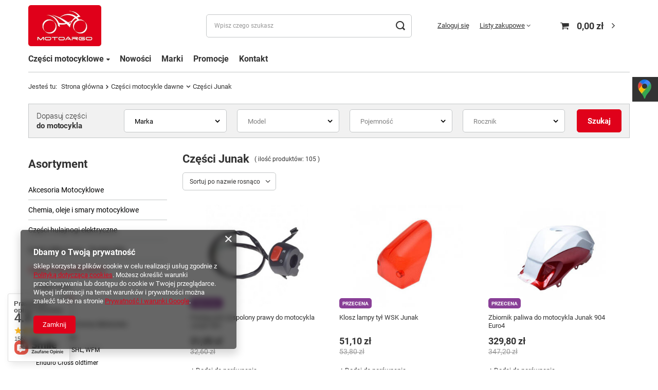

--- FILE ---
content_type: text/html; charset=utf-8
request_url: https://motoargo.pl/pol_m_Czesci-motocykle-dawne_Czesci-Junak-76793.html
body_size: 51936
content:
<!DOCTYPE html>
<html lang="pl" class="--vat --gross " ><head><meta name='viewport' content='user-scalable=no, initial-scale = 1.0, maximum-scale = 1.0, width=device-width, viewport-fit=cover'/> <link rel="preload" crossorigin="anonymous" as="font" href="/gfx/standards/fontello.woff?v=2"><meta http-equiv="Content-Type" content="text/html; charset=utf-8"><meta http-equiv="X-UA-Compatible" content="IE=edge"><title>Części do Części motocykle dawne Części Junak (pojemność , rocznik ) | Sklep motocyklowy Motoargo</title><meta name="description" content="Części motocykle dawne | Części Junak "><link rel="icon" href="/gfx/pol/favicon.ico"><meta name="theme-color" content="#e0011a"><meta name="msapplication-navbutton-color" content="#e0011a"><meta name="apple-mobile-web-app-status-bar-style" content="#e0011a"><link rel="preload stylesheet" as="style" href="/gfx/pol/style.css.gzip?r=1680779992"><script>var app_shop={urls:{prefix:'data="/gfx/'.replace('data="', '')+'pol/',graphql:'/graphql/v1/'},vars:{priceType:'gross',priceTypeVat:true,productDeliveryTimeAndAvailabilityWithBasket:false,geoipCountryCode:'US',},txt:{priceTypeText:' brutto',},fn:{},fnrun:{},files:[],graphql:{}};const getCookieByName=(name)=>{const value=`; ${document.cookie}`;const parts = value.split(`; ${name}=`);if(parts.length === 2) return parts.pop().split(';').shift();return false;};if(getCookieByName('freeeshipping_clicked')){document.documentElement.classList.remove('--freeShipping');}if(getCookieByName('rabateCode_clicked')){document.documentElement.classList.remove('--rabateCode');}</script><meta name="robots" content="index,follow"><meta name="rating" content="general"><meta name="Author" content="MOTOARGO na bazie IdoSell (www.idosell.com/shop).">
<!-- Begin LoginOptions html -->

<style>
#client_new_social .service_item[data-name="service_Apple"]:before, 
#cookie_login_social_more .service_item[data-name="service_Apple"]:before,
.oscop_contact .oscop_login__service[data-service="Apple"]:before {
    display: block;
    height: 2.6rem;
    content: url('/gfx/standards/apple.svg?r=1743165583');
}
.oscop_contact .oscop_login__service[data-service="Apple"]:before {
    height: auto;
    transform: scale(0.8);
}
#client_new_social .service_item[data-name="service_Apple"]:has(img.service_icon):before,
#cookie_login_social_more .service_item[data-name="service_Apple"]:has(img.service_icon):before,
.oscop_contact .oscop_login__service[data-service="Apple"]:has(img.service_icon):before {
    display: none;
}
</style>

<!-- End LoginOptions html -->

<!-- Open Graph -->
<meta property="og:type" content="website"><meta property="og:url" content="https://motoargo.pl/pol_m_Czesci-motocykle-dawne_Czesci-Junak-76793.html
"><meta property="og:title" content="Części do Części motocykle dawne Części Junak (pojemność [iai:menu_breadcrumb_level_3], rocznik [iai:menu_breadcrumb_level_4]) | Sklep motocyklowy Motoargo"><meta property="og:site_name" content="MOTOARGO"><meta property="og:locale" content="pl_PL"><meta property="og:image" content="https://motoargo.pl/hpeciai/5ab108add6574614680cf09416fff76d/pol_pl_Przelacznik-zespolony-prawy-do-motocykla-Junak-905-208537_4.jpg"><meta property="og:image:width" content="450"><meta property="og:image:height" content="450"><link rel="manifest" href="https://motoargo.pl/data/include/pwa/1/manifest.json?t=3"><meta name="apple-mobile-web-app-capable" content="yes"><meta name="apple-mobile-web-app-status-bar-style" content="black"><meta name="apple-mobile-web-app-title" content="motoargo.pl"><link rel="apple-touch-icon" href="/data/include/pwa/1/icon-128.png"><link rel="apple-touch-startup-image" href="/data/include/pwa/1/logo-512.png" /><meta name="msapplication-TileImage" content="/data/include/pwa/1/icon-144.png"><meta name="msapplication-TileColor" content="#2F3BA2"><meta name="msapplication-starturl" content="/"><script type="application/javascript">var _adblock = true;</script><script async src="/data/include/advertising.js"></script><script type="application/javascript">var statusPWA = {
                online: {
                    txt: "Połączono z internetem",
                    bg: "#5fa341"
                },
                offline: {
                    txt: "Brak połączenia z internetem",
                    bg: "#eb5467"
                }
            }</script><script async type="application/javascript" src="/ajax/js/pwa_online_bar.js?v=1&r=6"></script><script >
window.dataLayer = window.dataLayer || [];
window.gtag = function gtag() {
dataLayer.push(arguments);
}
gtag('consent', 'default', {
'ad_storage': 'denied',
'analytics_storage': 'denied',
'ad_personalization': 'denied',
'ad_user_data': 'denied',
'wait_for_update': 500
});

gtag('set', 'ads_data_redaction', true);
</script><script  class='google_consent_mode_update'>
gtag('consent', 'update', {
'ad_storage': 'granted',
'analytics_storage': 'granted',
'ad_personalization': 'granted',
'ad_user_data': 'granted'
});
</script>
<!-- End Open Graph -->

<link rel="canonical" href="https://motoargo.pl/pol_m_Czesci-motocykle-dawne_Czesci-Junak-76793.html" />

                <!-- Global site tag (gtag.js) -->
                <script  async src="https://www.googletagmanager.com/gtag/js?id=AW-673695259"></script>
                <script >
                    window.dataLayer = window.dataLayer || [];
                    window.gtag = function gtag(){dataLayer.push(arguments);}
                    gtag('js', new Date());
                    
                    gtag('config', 'AW-673695259', {"allow_enhanced_conversions":true});

                </script>
                <link rel="stylesheet" type="text/css" href="/data/designs/6231aa248c43e0.95221165_5/gfx/pol/custom.css.gzip?r=1741323657">
<!-- Begin additional html or js -->


<!--4|1|3-->
<meta name="google-site-verification" content="MlhSD9sb1Di_XbqR40nrhBCrYIBSxraTvTRjC5eKRKk" />
<!--5|1|3| modified: 2025-03-07 06:18:42-->
<!-- Google tag (gtag.js) -->
<script async src="https://www.googletagmanager.com/gtag/js?id=G-RC1PSQC9EF"></script>
<script>
  window.dataLayer = window.dataLayer || [];
  function gtag(){dataLayer.push(arguments);}
  gtag('js', new Date());

  gtag('config', 'G-RC1PSQC9EF');
</script>

<!-- End additional html or js -->
<link rel="preload" as="image" media="(max-width: 420px)" href="/hpeciai/5d53c676cfe0f005eed5c0a1a4fa69fb/pol_is_Przelacznik-zespolony-prawy-do-motocykla-Junak-905-208537jpg"><link rel="preload" as="image" media="(min-width: 420.1px)" href="/hpeciai/46a3f93931b4264c13b78114121a8c6b/pol_il_Przelacznik-zespolony-prawy-do-motocykla-Junak-905-208537jpg"><link rel="preload" as="image" media="(max-width: 420px)" href="/hpeciai/8710296f0e7dbc3b9928b6e84d088bdc/pol_is_Klosz-lampy-tyl-WSK-Junak-206275jpg"><link rel="preload" as="image" media="(min-width: 420.1px)" href="/hpeciai/67b61fd5841e50258e269b94fe6f234b/pol_il_Klosz-lampy-tyl-WSK-Junak-206275jpg"></head><body><div id="container" class="search_page container max-width-1200"><header class=" commercial_banner"><script class="ajaxLoad">
                app_shop.vars.vat_registered = "true";
                app_shop.vars.currency_format = "###,##0.00";
                
                    app_shop.vars.currency_before_value = false;
                
                    app_shop.vars.currency_space = true;
                
                app_shop.vars.symbol = "zł";
                app_shop.vars.id= "PLN";
                app_shop.vars.baseurl = "http://motoargo.pl/";
                app_shop.vars.sslurl= "https://motoargo.pl/";
                app_shop.vars.curr_url= "%2Fpol_m_Czesci-motocykle-dawne_Czesci-Junak-76793.html";
                

                var currency_decimal_separator = ',';
                var currency_grouping_separator = ' ';

                
                    app_shop.vars.blacklist_extension = ["exe","com","swf","js","php"];
                
                    app_shop.vars.blacklist_mime = ["application/javascript","application/octet-stream","message/http","text/javascript","application/x-deb","application/x-javascript","application/x-shockwave-flash","application/x-msdownload"];
                
                    app_shop.urls.contact = "/contact-pol.html";
                </script><div id="viewType" style="display:none"></div><div id="logo" class="d-flex align-items-center"><a href="/" target="_self"><img src="/data/gfx/mask/pol/logo_1_big.jpg" alt="Motoargo - sklep z częściami do skuterów, motocykli, quadów" width="242" height="136"></a></div><form action="https://motoargo.pl/search.php" method="get" id="menu_search" class="menu_search"><a href="#showSearchForm" class="menu_search__mobile"></a><div class="menu_search__block"><div class="menu_search__item --input"><input class="menu_search__input" type="text" name="text" autocomplete="off" placeholder="Wpisz czego szukasz"><button class="menu_search__submit" type="submit"></button></div><div class="menu_search__item --results search_result"></div></div></form><div id="menu_settings" class="align-items-center justify-content-center justify-content-lg-end"><div id="menu_additional"><a class="account_link" href="https://motoargo.pl/login.php">Zaloguj się</a><div class="shopping_list_top" data-empty="true"><a href="https://motoargo.pl/pl/shoppinglist/" class="wishlist_link slt_link">Listy zakupowe</a><div class="slt_lists"><ul class="slt_lists__nav"><li class="slt_lists__nav_item" data-list_skeleton="true" data-list_id="true" data-shared="true"><a class="slt_lists__nav_link" data-list_href="true"><span class="slt_lists__nav_name" data-list_name="true"></span><span class="slt_lists__count" data-list_count="true">0</span></a></li></ul><span class="slt_lists__empty">Dodaj do nich produkty, które lubisz i chcesz kupić później.</span></div></div></div></div><div class="shopping_list_top_mobile d-none" data-empty="true"><a href="https://motoargo.pl/pl/shoppinglist/" class="sltm_link"></a></div><div class="sl_choose sl_dialog"><div class="sl_choose__wrapper sl_dialog__wrapper p-4 p-md-5"><div class="sl_choose__item --top sl_dialog_close mb-2"><strong class="sl_choose__label">Zapisz na liście zakupowej</strong></div><div class="sl_choose__item --lists" data-empty="true"><div class="sl_choose__list f-group --radio m-0 d-md-flex align-items-md-center justify-content-md-between" data-list_skeleton="true" data-list_id="true" data-shared="true"><input type="radio" name="add" class="sl_choose__input f-control" id="slChooseRadioSelect" data-list_position="true"><label for="slChooseRadioSelect" class="sl_choose__group_label f-label py-4" data-list_position="true"><span class="sl_choose__sub d-flex align-items-center"><span class="sl_choose__name" data-list_name="true"></span><span class="sl_choose__count" data-list_count="true">0</span></span></label><button type="button" class="sl_choose__button --desktop btn --solid">Zapisz</button></div></div><div class="sl_choose__item --create sl_create mt-4"><a href="#new" class="sl_create__link  align-items-center">Stwórz nową listę zakupową</a><form class="sl_create__form align-items-center"><div class="sl_create__group f-group --small mb-0"><input type="text" class="sl_create__input f-control" required="required"><label class="sl_create__label f-label">Nazwa nowej listy</label></div><button type="submit" class="sl_create__button btn --solid ml-2 ml-md-3">Utwórz listę</button></form></div><div class="sl_choose__item --mobile mt-4 d-flex justify-content-center d-md-none"><button class="sl_choose__button --mobile btn --solid --large">Zapisz</button></div></div></div><div id="menu_basket" class="topBasket"><a class="topBasket__sub" href="/basketedit.php"><span class="badge badge-info"></span><strong class="topBasket__price" style="display: none;">0,00 zł</strong></a><div class="topBasket__details --products" style="display: none;"><div class="topBasket__block --labels"><label class="topBasket__item --name">Produkt</label><label class="topBasket__item --sum">Ilość</label><label class="topBasket__item --prices">Cena</label></div><div class="topBasket__block --products"></div></div><div class="topBasket__details --shipping" style="display: none;"><span class="topBasket__name">Koszt dostawy od</span><span id="shipppingCost"></span></div><script>
						app_shop.vars.cache_html = true;
					</script></div><nav id="menu_categories3"><button type="button" class="navbar-toggler"><i class="icon-reorder"></i></button><div class="navbar-collapse" id="menu_navbar3"><ul class="navbar-nav mx-md-n2"><li class="nav-item"><span title="Części motocyklowe" class="nav-link" >Części motocyklowe</span><ul class="navbar-subnav"><li class="nav-item"><a class="nav-link" href="/pol_m_Chemia-oleje-i-smary-motocyklowe-328.html" target="_self">Chemia i oleje</a><ul class="navbar-subsubnav"><li class="nav-item"><a class="nav-link" href="/pol_m_Chemia-oleje-i-smary-motocyklowe_Odtluszczacze-655.html" target="_self">Odtłuszczacze</a></li><li class="nav-item"><a class="nav-link" href="/pol_m_Chemia-oleje-i-smary-motocyklowe_Oleje-do-amortyzatorow-535.html" target="_self">Oleje do amortyzatorów</a></li><li class="nav-item"><a class="nav-link" href="/pol_m_Chemia-oleje-i-smary-motocyklowe_Oleje-przekladniowe-329.html" target="_self">Oleje przekładniowe</a></li><li class="nav-item"><a class="nav-link" href="/pol_m_Chemia-oleje-i-smary-motocyklowe_Oleje-silnikowe-531.html" target="_self">Oleje silnikowe</a></li><li class="nav-item"><a class="nav-link" href="/pol_m_Chemia-oleje-i-smary-motocyklowe_Pasty-zaworowa-do-docierania-zaworow-542.html" target="_self">Pasty zaworowa do docierania zaworów</a></li><li class="nav-item"><a class="nav-link" href="/pol_m_Chemia-oleje-i-smary-motocyklowe_Plyn-do-ukladu-chlodzenia-541.html" target="_self">Płyn do układu chłodzenia</a></li><li class="nav-item"><a class="nav-link" href="/pol_m_Chemia-oleje-i-smary-motocyklowe_Plyny-hamulcowe-606.html" target="_self">Płyny hamulcowe</a></li><li class="nav-item"><a class="nav-link" href="/pol_m_Chemia-oleje-i-smary-motocyklowe_Preparaty-do-czyszczenia-lancucha-333.html" target="_self">Preparaty do czyszczenia łańcucha</a></li><li class="nav-item"><a class="nav-link" href="/pol_m_Chemia-oleje-i-smary-motocyklowe_Rekawice-warsztatowe-6921.html" target="_self">Rękawice warsztatowe</a></li><li class="nav-item"><a class="nav-link" href="/pol_m_Chemia-oleje-i-smary-motocyklowe_Silikon-wysokotemperaturowy-539.html" target="_self">Silikon wysokotemperaturowy</a></li><li class="nav-item"><a class="nav-link" href="/pol_m_Chemia-oleje-i-smary-motocyklowe_Smar-do-klem-akumulatora-647.html" target="_self">Smar do klem akumulatora</a></li><li class="nav-item"><a class="nav-link" href="/pol_m_Chemia-oleje-i-smary-motocyklowe_Smar-do-uszczelniaczy-645.html" target="_self">Smar do uszczelniaczy</a></li><li class="nav-item"><a class="nav-link" href="/pol_m_Chemia-oleje-i-smary-motocyklowe_Smar-miedziany-540.html" target="_self">Smar miedziany</a></li><li class="nav-item"><a class="nav-link" href="/pol_m_Chemia-oleje-i-smary-motocyklowe_Smary-do-lancucha-537.html" target="_self">Smary do łańcucha</a></li><li class="nav-item"><a class="nav-link" href="/pol_m_Chemia-oleje-i-smary-motocyklowe_Smary-do-lozysk-648.html" target="_self">Smary do łożysk</a></li><li class="nav-item"><a class="nav-link" href="/pol_m_Chemia-oleje-i-smary-motocyklowe_Srodki-czyszczace-337.html" target="_self">Środki czyszczące</a></li><li class="nav-item"><a class="nav-link" href="/pol_m_Chemia-oleje-i-smary-motocyklowe_Srodki-do-filtrow-powietrza-538.html" target="_self">Środki do filtrów powietrza</a></li><li class="nav-item"><a class="nav-link" href="/pol_m_Chemia-oleje-i-smary-motocyklowe_Wazelina-teczniczna-649.html" target="_self">Wazelina teczniczna</a></li></ul></li><li class="nav-item"><a class="nav-link" href="/pol_m_Kaski-Motocyklowe-310.html" target="_self">Kaski motocyklowe</a><ul class="navbar-subsubnav"><li class="nav-item"><a class="nav-link" href="/pol_m_Kaski-Motocyklowe_Akcesoria-do-kaskow-319.html" target="_self">Akcesoria do kasków</a></li><li class="nav-item"><a class="nav-link" href="/pol_m_Kaski-Motocyklowe_Kaski-dzieciece-320.html" target="_self">Kaski dziecięce</a></li><li class="nav-item"><a class="nav-link" href="/pol_m_Kaski-Motocyklowe_Kaski-enduro-cross-318.html" target="_self">Kaski enduro cross</a></li><li class="nav-item"><a class="nav-link" href="/pol_m_Kaski-Motocyklowe_Kaski-integralne-313.html" target="_self">Kaski integralne</a></li><li class="nav-item"><a class="nav-link" href="/pol_m_Kaski-Motocyklowe_Kaski-otwarte-315.html" target="_self">Kaski otwarte</a></li><li class="nav-item"><a class="nav-link" href="/pol_m_Kaski-Motocyklowe_Kaski-z-unoszona-szczeka-311.html" target="_self">Kaski z unoszoną szczęką</a></li><li class="nav-item"><a class="nav-link" href="/pol_m_Kaski-Motocyklowe_Szyby-do-kaskow-323.html" target="_self">Szyby do kasków</a></li></ul></li><li class="nav-item"><a class="nav-link" href="/pol_m_Ogumienie-do-Motocykli-Skuterow-6952.html" target="_self">Opony</a><ul class="navbar-subsubnav"><li class="nav-item"><a class="nav-link" href="/pol_m_Ogumienie-do-Motocykli-Skuterow_Cisnieniomierze-431.html" target="_self">Ciśnieniomierze</a></li><li class="nav-item"><a class="nav-link" href="/pol_m_Ogumienie-do-Motocykli-Skuterow_Detki-419.html" target="_self">Dętki</a></li><li class="nav-item"><a class="nav-link" href="/pol_m_Ogumienie-do-Motocykli-Skuterow_Opony-412.html" target="_self">Opony</a></li><li class="nav-item"><a class="nav-link" href="/pol_m_Ogumienie-do-Motocykli-Skuterow_Zestawy-do-naprawy-opon-detek-432.html" target="_self">Zestawy do naprawy opon dętek</a></li></ul></li><li class="nav-item"><a class="nav-link" href="/pol_m_Akcesoria-Motocyklowe-330.html" target="_self">Akcesoria motocyklowe</a><ul class="navbar-subsubnav"><li class="nav-item"><a class="nav-link" href="/pol_m_Akcesoria-Motocyklowe_Apteczki-motocyklowe-374.html" target="_self">Apteczki motocyklowe</a></li><li class="nav-item"><a class="nav-link" href="/pol_m_Akcesoria-Motocyklowe_Blokady-zawieszenia-6964.html" target="_self">Blokady zawieszenia</a></li><li class="nav-item"><a class="nav-link" href="/pol_m_Akcesoria-Motocyklowe_Breloki-do-kluczykow-375.html" target="_self">Breloki do kluczyków</a></li><li class="nav-item"><a class="nav-link" href="/pol_m_Akcesoria-Motocyklowe_Gnizada-USB-do-motocykla-6935.html" target="_self">Gnizada USB do motocykla</a></li><li class="nav-item"><a class="nav-link" href="/pol_m_Akcesoria-Motocyklowe_Handbary-398.html" target="_self">Handbary</a></li><li class="nav-item"><a class="nav-link" href="/pol_m_Akcesoria-Motocyklowe_Kompresory-6986.html" target="_self">Kompresory</a></li><li class="nav-item"><a class="nav-link" href="/pol_m_Akcesoria-Motocyklowe_Kufry-344.html" target="_self">Kufry</a></li><li class="nav-item"><a class="nav-link" href="/pol_m_Akcesoria-Motocyklowe_Narzedzia-motocyklowe-podrozne-391.html" target="_self">Narzędzia motocyklowe podróżne</a></li><li class="nav-item"><a class="nav-link" href="/pol_m_Akcesoria-Motocyklowe_Pokrowce-na-motocykl-i-skuter-373.html" target="_self">Pokrowce na motocykl i skuter</a></li><li class="nav-item"><a class="nav-link" href="/pol_m_Akcesoria-Motocyklowe_Pokrowce-na-telefon-GPS-384.html" target="_self">Pokrowce na telefon, GPS</a></li><li class="nav-item"><a class="nav-link" href="/pol_m_Akcesoria-Motocyklowe_Pozostale-383.html" target="_self">Pozostałe</a></li><li class="nav-item"><a class="nav-link" href="/pol_m_Akcesoria-Motocyklowe_Rolki-wahacza-387.html" target="_self">Rolki wahacza</a></li><li class="nav-item"><a class="nav-link" href="/pol_m_Akcesoria-Motocyklowe_Siatki-na-kask-motocyklowy-372.html" target="_self">Siatki na kask motocyklowy</a></li><li class="nav-item"><a class="nav-link" href="/pol_m_Akcesoria-Motocyklowe_Szczotki-do-czyszczenia-i-mycia-6984.html" target="_self">Szczotki do czyszczenia i mycia</a></li><li class="nav-item"><a class="nav-link" href="/pol_m_Akcesoria-Motocyklowe_Szyby-385.html" target="_self">Szyby</a></li><li class="nav-item"><a class="nav-link" href="/pol_m_Akcesoria-Motocyklowe_Sruby-tablicy-rejestracyjnej-389.html" target="_self">Śruby tablicy rejestracyjnej</a></li><li class="nav-item"><a class="nav-link" href="/pol_m_Akcesoria-Motocyklowe_Tank-pady-386.html" target="_self">Tank pady</a></li><li class="nav-item"><a class="nav-link" href="/pol_m_Akcesoria-Motocyklowe_Tasmy-na-kola-motocykla-376.html" target="_self">Taśmy na koła motocykla</a></li><li class="nav-item"><a class="nav-link" href="/pol_m_Akcesoria-Motocyklowe_Torby-na-zbiornik-paliwa-motocykla-332.html" target="_self">Torby na zbiornik paliwa motocykla</a></li></ul></li></ul></li><li class="nav-item"><a  href="/pol_m_Nowosci-103.html" target="_self" title="Nowości" class="nav-link" >Nowości</a></li><li class="nav-item"><a  href="/producers.php" target="_self" title="Marki" class="nav-link" >Marki</a></li><li class="nav-item"><a  href="/search.php?promo=y" target="_self" title="Promocje" class="nav-link" >Promocje</a></li><li class="nav-item"><a  href="/contact.php" target="_self" title="Kontakt" class="nav-link" >Kontakt</a></li></ul></div></nav><div id="breadcrumbs" class="breadcrumbs"><div class="back_button"><button id="back_button"><i class="icon-angle-left"></i> Wstecz</button></div><div class="list_wrapper"><ol><li><span>Jesteś tu:  </span></li><li class="bc-main"><span><a href="/">Strona główna</a></span></li><li class="bc-item-1 --more"><a href="/pol_m_Czesci-motocykle-dawne-76790.html">Części motocykle dawne</a><ul class="breadcrumbs__sub"><li class="breadcrumbs__item"><a class="breadcrumbs__link --link" href="/pol_m_Czesci-motocykle-dawne_Czesci-Jawa-76791.html">Części Jawa</a></li><li class="breadcrumbs__item"><a class="breadcrumbs__link --link" href="/pol_m_Czesci-motocykle-dawne_Czesci-Junak-76793.html">Części Junak</a></li><li class="breadcrumbs__item"><a class="breadcrumbs__link --link" href="/pol_m_Czesci-motocykle-dawne_Czesci-MZ-76794.html">Części MZ </a></li><li class="breadcrumbs__item"><a class="breadcrumbs__link --link" href="/pol_m_Czesci-motocykle-dawne_Czesci-Romet-Komar-Motorynka-76795.html">Części Romet, Komar, Motorynka</a></li><li class="breadcrumbs__item"><a class="breadcrumbs__link --link" href="/pol_m_Czesci-motocykle-dawne_Czesci-Simson-76792.html">Części Simson</a></li><li class="breadcrumbs__item"><a class="breadcrumbs__link --link" href="/pol_m_Czesci-motocykle-dawne_Czesci-WSK-SHL-WFM-77256.html">Części WSK, SHL, WFM</a></li><li class="breadcrumbs__item"><a class="breadcrumbs__link --link" href="/pol_m_Czesci-motocykle-dawne_Enduro-Cross-oldtimer-82280.html">Enduro Cross oldtimer</a></li></ul></li><li class="bc-item-2 bc-active"><span>Części Junak</span></li></ol></div></div></header><div id="layout" class="row clearfix"><div id="menu_categories5" class="menu_categories5 col-12 py-2 py-md-7 d-flex justify-content-md-between flex-wrap flex-md-nowrap align-items-center"><div class="menu_categories5__title d-flex flex-wrap flex-column">Dopasuj części<b>do motocykla</b></div><div class="menu_categories5__search"><form action="navigation.php" id="adv_search_form" class="row|adv_search_form"><div class="--search-show-hide"><div id="adv_search" class="row"></div><button type="submit" class="btn --large --solid --submit">
											Szukaj
										</button></div></form></div></div><aside class="col-md-3 col-xl-2"><section class="shopping_list_menu"><div class="shopping_list_menu__block --lists slm_lists" data-empty="true"><span class="slm_lists__label">Listy zakupowe</span><ul class="slm_lists__nav"><li class="slm_lists__nav_item" data-list_skeleton="true" data-list_id="true" data-shared="true"><a class="slm_lists__nav_link" data-list_href="true"><span class="slm_lists__nav_name" data-list_name="true"></span><span class="slm_lists__count" data-list_count="true">0</span></a></li><li class="slm_lists__nav_header"><span class="slm_lists__label">Listy zakupowe</span></li></ul><a href="#manage" class="slm_lists__manage d-none align-items-center d-md-flex">Zarządzaj listami</a></div><div class="shopping_list_menu__block --bought slm_bought"><a class="slm_bought__link d-flex" href="https://motoargo.pl/products-bought.php">
						Lista dotychczas zamówionych produktów
					</a></div><div class="shopping_list_menu__block --info slm_info"><strong class="slm_info__label d-block mb-3">Jak działa lista zakupowa?</strong><ul class="slm_info__list"><li class="slm_info__list_item d-flex mb-3">
							Po zalogowaniu możesz umieścić i przechowywać na liście zakupowej dowolną liczbę produktów nieskończenie długo.
						</li><li class="slm_info__list_item d-flex mb-3">
							Dodanie produktu do listy zakupowej nie oznacza automatycznie jego rezerwacji.
						</li><li class="slm_info__list_item d-flex mb-3">
							Dla niezalogowanych klientów lista zakupowa przechowywana jest do momentu wygaśnięcia sesji (około 24h).
						</li></ul></div></section><div id="mobileCategories" class="mobileCategories"><div class="mobileCategories__item --menu"><a class="mobileCategories__link --active" href="#" data-ids="#menu_search,.shopping_list_menu,#menu_search,#menu_navbar,#menu_navbar3, #menu_blog">
                            Menu
                        </a></div><div class="mobileCategories__item --account"><a class="mobileCategories__link" href="#" data-ids="#menu_contact,#login_menu_block">
                            Konto
                        </a></div></div><div class="setMobileGrid" data-item="#menu_navbar"></div><div class="setMobileGrid" data-item="#menu_navbar3" data-ismenu1="true"></div><div class="setMobileGrid" data-item="#menu_blog"></div><div class="login_menu_block d-lg-none" id="login_menu_block"><a class="sign_in_link" href="/login.php" title=""><i class="icon-user"></i><span>Zaloguj się</span></a><a class="registration_link" href="/client-new.php?register" title=""><i class="icon-lock"></i><span>Zarejestruj się</span></a><a class="order_status_link" href="/order-open.php" title=""><i class="icon-globe"></i><span>Sprawdź status zamówienia</span></a></div><div class="setMobileGrid" data-item="#menu_contact"></div><div class="setMobileGrid" data-item="#menu_settings"></div><nav id="menu_categories" class="col-md-12 px-0"><h2 class="big_label"><a href="/categories.php" title="Kliknij, by zobaczyć wszystkie kategorie">Asortyment</a></h2><button type="button" class="navbar-toggler"><i class="icon-reorder"></i></button><div class="navbar-collapse" id="menu_navbar"><ul class="navbar-nav"><li class="nav-item"><a  href="/pol_m_Akcesoria-Motocyklowe-330.html" target="_self" title="Akcesoria Motocyklowe" class="nav-link noevent" >Akcesoria Motocyklowe</a><ul class="navbar-subnav"><li class="nav-item"><a class="nav-link" href="/pol_m_Akcesoria-Motocyklowe_Akcesoria-pozostale-82222.html" target="_self">Akcesoria pozostałe</a></li><li class="nav-item"><a class="nav-link" href="/pol_m_Akcesoria-Motocyklowe_Breloki-do-kluczykow-375.html" target="_self">Breloki do kluczyków</a></li><li class="nav-item"><a class="nav-link" href="/pol_m_Akcesoria-Motocyklowe_Gnizada-USB-do-motocykla-6935.html" target="_self">Gnizada USB do motocykla</a></li><li class="nav-item"><a class="nav-link" href="/pol_m_Akcesoria-Motocyklowe_Interkomy-i-akcesoria-79540.html" target="_self">Interkomy i akcesoria</a></li><li class="nav-item"><a class="nav-link" href="/pol_m_Akcesoria-Motocyklowe_Kamery-82220.html" target="_self">Kamery</a></li><li class="nav-item"><a class="nav-link" href="/pol_m_Akcesoria-Motocyklowe_Kufry-i-ich-elementy-344.html" target="_self">Kufry i ich elementy</a><ul class="navbar-subsubnav"><li class="nav-item"><a class="nav-link" href="/pol_m_Akcesoria-Motocyklowe_Kufry-i-ich-elementy_Elementy-kufra-78169.html" target="_self">Elementy kufra</a></li><li class="nav-item"><a class="nav-link" href="/pol_m_Akcesoria-Motocyklowe_Kufry-i-ich-elementy_Kufry-aluminiowe-73752.html" target="_self">Kufry aluminiowe</a></li><li class="nav-item"><a class="nav-link" href="/pol_m_Akcesoria-Motocyklowe_Kufry-i-ich-elementy_Kufry-materialowe-ATV-73753.html" target="_self">Kufry materiałowe ATV</a></li><li class="nav-item"><a class="nav-link" href="/pol_m_Akcesoria-Motocyklowe_Kufry-i-ich-elementy_Kufry-plastikowe-73751.html" target="_self">Kufry plastikowe</a></li><li class="nav-item"><a class="nav-link" href="/pol_m_Akcesoria-Motocyklowe_Kufry-i-ich-elementy_Plecaki-78173.html" target="_self">Plecaki</a></li><li class="nav-item"><a class="nav-link" href="/pol_m_Akcesoria-Motocyklowe_Kufry-i-ich-elementy_Plyty-montazowe-371.html" target="_self">Płyty montażowe</a></li><li class="nav-item"><a class="nav-link" href="/pol_m_Akcesoria-Motocyklowe_Kufry-i-ich-elementy_Stelaze-78174.html" target="_self">Stelaże</a></li><li class="nav-item"><a class="nav-link" href="/pol_m_Akcesoria-Motocyklowe_Kufry-i-ich-elementy_Torby-i-sakwy-78172.html" target="_self">Torby i sakwy</a></li><li class="nav-item"><a class="nav-link" href="/pol_m_Akcesoria-Motocyklowe_Kufry-i-ich-elementy_Zamki-do-kufrow-6944.html" target="_self">Zamki do kufrów</a></li><li class="nav-item"><a class="nav-link" href="/pol_m_Akcesoria-Motocyklowe_Kufry-i-ich-elementy_Bagaznik-na-kufer-88873.html" target="_self">Bagażnik na kufer</a></li></ul></li><li class="nav-item"><a class="nav-link" href="/pol_m_Akcesoria-Motocyklowe_Narzedzia-motocyklowe-podrozne-391.html" target="_self">Narzędzia motocyklowe podróżne</a></li><li class="nav-item"><a class="nav-link" href="/pol_m_Akcesoria-Motocyklowe_Podstawka-pod-boczna-stopke-75317.html" target="_self">Podstawka pod boczną stopkę</a></li><li class="nav-item"><a class="nav-link" href="/pol_m_Akcesoria-Motocyklowe_Pokrowce-ATV-82221.html" target="_self">Pokrowce ATV</a></li><li class="nav-item"><a class="nav-link" href="/pol_m_Akcesoria-Motocyklowe_Pokrowce-na-motocykl-i-skuter-373.html" target="_self">Pokrowce na motocykl i skuter</a></li><li class="nav-item"><a class="nav-link" href="/pol_m_Akcesoria-Motocyklowe_Pomysl-na-prezent-74919.html" target="_self">Pomysł na prezent</a></li><li class="nav-item"><a class="nav-link" href="/pol_m_Akcesoria-Motocyklowe_Rolki-wahacza-387.html" target="_self">Rolki wahacza</a></li><li class="nav-item"><a class="nav-link" href="/pol_m_Akcesoria-Motocyklowe_Siatki-na-kask-motocyklowy-372.html" target="_self">Siatki na kask motocyklowy</a></li><li class="nav-item"><a class="nav-link" href="/pol_m_Akcesoria-Motocyklowe_Szczotki-do-czyszczenia-i-mycia-6984.html" target="_self">Szczotki do czyszczenia i mycia</a></li><li class="nav-item"><a class="nav-link" href="/pol_m_Akcesoria-Motocyklowe_Sruby-tablicy-rejestracyjnej-389.html" target="_self">Śruby tablicy rejestracyjnej</a></li><li class="nav-item"><a class="nav-link" href="/pol_m_Akcesoria-Motocyklowe_Tank-pady-386.html" target="_self">Tank pady</a></li><li class="nav-item"><a class="nav-link" href="/pol_m_Akcesoria-Motocyklowe_Tempomat-motocyklowy-75318.html" target="_self">Tempomat motocyklowy</a></li><li class="nav-item"><a class="nav-link" href="/pol_m_Akcesoria-Motocyklowe_Torby-na-zbiornik-paliwa-motocykla-332.html" target="_self">Torby na zbiornik paliwa motocykla</a></li><li class="nav-item"><a class="nav-link" href="/pol_m_Akcesoria-Motocyklowe_Uchwyt-na-telefon-GPS-384.html" target="_self">Uchwyt na telefon, GPS</a></li><li class="nav-item"><a class="nav-link" href="/pol_m_Akcesoria-Motocyklowe_Uklad-ladowania-83145.html" target="_self">Układ ładowania</a><ul class="navbar-subsubnav"><li class="nav-item"><a class="nav-link" href="/pol_m_Akcesoria-Motocyklowe_Uklad-ladowania_Bezpieczniki-83146.html" target="_self">Bezpieczniki</a></li></ul></li><li class="nav-item"><a class="nav-link" href="/pol_m_Akcesoria-Motocyklowe_Wyciagarki-i-akcesoria-82223.html" target="_self">Wyciągarki i akcesoria</a></li><li class="nav-item"><a class="nav-link" href="/pol_m_Akcesoria-Motocyklowe_Zegarek-motocyklowy-75316.html" target="_self">Zegarek motocyklowy</a></li><li class="nav-item"><a class="nav-link" href="/pol_m_Akcesoria-Motocyklowe_Zarowki-82848.html" target="_self">Żarówki</a><ul class="navbar-subsubnav"><li class="nav-item"><a class="nav-link" href="/pol_m_Akcesoria-Motocyklowe_Zarowki_Zarowki-12V-82849.html" target="_self">Żarówki 12V</a></li></ul></li></ul></li><li class="nav-item"><a  href="/pol_m_Chemia-oleje-i-smary-motocyklowe-328.html" target="_self" title="Chemia, oleje i smary motocyklowe" class="nav-link" >Chemia, oleje i smary motocyklowe</a><ul class="navbar-subnav"><li class="nav-item"><a class="nav-link" href="/pol_m_Chemia-oleje-i-smary-motocyklowe_Chemia-82460.html" target="_self">Chemia</a></li><li class="nav-item"><a class="nav-link" href="/pol_m_Chemia-oleje-i-smary-motocyklowe_Czyszczenie-silnika-80177.html" target="_self">Czyszczenie silnika</a></li><li class="nav-item"><a class="nav-link" href="/pol_m_Chemia-oleje-i-smary-motocyklowe_Do-czyszczenia-gaznika-82794.html" target="_self">Do czyszczenia gaźnika</a></li><li class="nav-item"><a class="nav-link" href="/pol_m_Chemia-oleje-i-smary-motocyklowe_Do-opon-77912.html" target="_self">Do opon</a></li><li class="nav-item"><a class="nav-link" href="/pol_m_Chemia-oleje-i-smary-motocyklowe_Dodatki-do-paliwa-82461.html" target="_self">Dodatki do paliwa</a></li><li class="nav-item"><a class="nav-link" href="/pol_m_Chemia-oleje-i-smary-motocyklowe_Kleje-80176.html" target="_self">Kleje</a></li><li class="nav-item"><a class="nav-link" href="/pol_m_Chemia-oleje-i-smary-motocyklowe_Odtluszczacze-655.html" target="_self">Odtłuszczacze</a></li><li class="nav-item"><a class="nav-link" href="/pol_m_Chemia-oleje-i-smary-motocyklowe_Oleje-do-amortyzatorow-535.html" target="_self">Oleje do amortyzatorów</a></li><li class="nav-item"><a class="nav-link" href="/pol_m_Chemia-oleje-i-smary-motocyklowe_Oleje-hydrauliczne-80180.html" target="_self">Oleje hydrauliczne</a></li><li class="nav-item"><a class="nav-link" href="/pol_m_Chemia-oleje-i-smary-motocyklowe_Oleje-przekladniowe-329.html" target="_self">Oleje przekładniowe</a></li><li class="nav-item"><a class="nav-link" href="/pol_m_Chemia-oleje-i-smary-motocyklowe_Oleje-silnikowe-531.html" target="_self">Oleje silnikowe</a><ul class="navbar-subsubnav"><li class="nav-item"><a class="nav-link" href="/pol_m_Chemia-oleje-i-smary-motocyklowe_Oleje-silnikowe_Dodatki-do-oleju-80179.html" target="_self">Dodatki do oleju</a></li><li class="nav-item"><a class="nav-link" href="/pol_m_Chemia-oleje-i-smary-motocyklowe_Oleje-silnikowe_Olej-do-silnika-2T-533.html" target="_self">Olej do silnika 2T</a></li><li class="nav-item"><a class="nav-link" href="/pol_m_Chemia-oleje-i-smary-motocyklowe_Oleje-silnikowe_Olej-do-silnika-4T-534.html" target="_self">Olej do silnika 4T</a></li><li class="nav-item"><a class="nav-link" href="/pol_m_Chemia-oleje-i-smary-motocyklowe_Oleje-silnikowe_Olej-do-silnika-ATV-UTV-35597.html" target="_self">Olej do silnika ATV UTV</a></li><li class="nav-item"><a class="nav-link" href="/pol_m_Chemia-oleje-i-smary-motocyklowe_Oleje-silnikowe_Olej-do-silnika-V-TWIN-532.html" target="_self">Olej do silnika V-TWIN</a></li><li class="nav-item"><a class="nav-link" href="/pol_m_Chemia-oleje-i-smary-motocyklowe_Oleje-silnikowe_Olej-do-skutera-wodnego-80175.html" target="_self">Olej do skutera wodnego</a></li></ul></li><li class="nav-item"><a class="nav-link" href="/pol_m_Chemia-oleje-i-smary-motocyklowe_Pasta-zaworowa-do-docierania-zaworow-542.html" target="_self">Pasta zaworowa do docierania zaworów.</a></li><li class="nav-item"><a class="nav-link" href="/pol_m_Chemia-oleje-i-smary-motocyklowe_Plyn-do-ukladu-chlodzenia-541.html" target="_self">Płyn do układu chłodzenia</a></li><li class="nav-item"><a class="nav-link" href="/pol_m_Chemia-oleje-i-smary-motocyklowe_Plyny-hamulcowe-606.html" target="_self">Płyny hamulcowe</a></li><li class="nav-item"><a class="nav-link" href="/pol_m_Chemia-oleje-i-smary-motocyklowe_Plyny-uszczelniajace-82606.html" target="_self">Płyny uszczelniające</a></li><li class="nav-item"><a class="nav-link" href="/pol_m_Chemia-oleje-i-smary-motocyklowe_Preparaty-do-czyszczenia-lancucha-333.html" target="_self">Preparaty do czyszczenia łańcucha</a></li><li class="nav-item"><a class="nav-link" href="/pol_m_Chemia-oleje-i-smary-motocyklowe_Preparaty-do-filtrow-powietrza-68659.html" target="_self">Preparaty do filtrów powietrza</a></li><li class="nav-item"><a class="nav-link" href="/pol_m_Chemia-oleje-i-smary-motocyklowe_Silikon-wysokotemperaturowy-539.html" target="_self">Silikon wysokotemperaturowy</a></li><li class="nav-item"><a class="nav-link" href="/pol_m_Chemia-oleje-i-smary-motocyklowe_Smar-do-uszczelniaczy-645.html" target="_self">Smar do uszczelniaczy</a></li><li class="nav-item"><a class="nav-link" href="/pol_m_Chemia-oleje-i-smary-motocyklowe_Smary-do-lancucha-537.html" target="_self">Smary do łańcucha</a></li><li class="nav-item"><a class="nav-link" href="/pol_m_Chemia-oleje-i-smary-motocyklowe_Smary-do-lozysk-648.html" target="_self">Smary do łożysk</a></li><li class="nav-item"><a class="nav-link" href="/pol_m_Chemia-oleje-i-smary-motocyklowe_Srodki-czyszczace-i-konserwacja-337.html" target="_self">Środki czyszczące i konserwacja</a></li><li class="nav-item"><a class="nav-link" href="/pol_m_Chemia-oleje-i-smary-motocyklowe_Srodki-do-filtrow-powietrza-538.html" target="_self">Środki do filtrów powietrza</a></li><li class="nav-item"><a class="nav-link" href="/pol_m_Chemia-oleje-i-smary-motocyklowe_Wazelina-techniczna-649.html" target="_self">Wazelina techniczna</a></li></ul></li><li class="nav-item"><a  href="/pol_m_Czesci-hulajnogi-elektryczne-63733.html" target="_self" title="Części hulajnogi elektryczne" class="nav-link noevent" >Części hulajnogi elektryczne</a><ul class="navbar-subnav"><li class="nav-item"><a class="nav-link" href="/pol_m_Czesci-hulajnogi-elektryczne_Czesci-hulajnogi-Frugal-82231.html" target="_self">Części hulajnogi Frugal</a></li><li class="nav-item"><a class="nav-link" href="/pol_m_Czesci-hulajnogi-elektryczne_Czesci-hulajnogi-Kugoo-82218.html" target="_self">Części hulajnogi Kugoo</a><ul class="navbar-subsubnav"><li class="nav-item"><a class="nav-link" href="/pol_m_Czesci-hulajnogi-elektryczne_Czesci-hulajnogi-Kugoo_Kugoo-M4-82219.html" target="_self">Kugoo M4</a></li></ul></li><li class="nav-item"><a class="nav-link" href="/pol_m_Czesci-hulajnogi-elektryczne_Czesci-hulajnogi-Segway-82229.html" target="_self">Części hulajnogi Segway</a><ul class="navbar-subsubnav"><li class="nav-item"><a class="nav-link" href="/pol_m_Czesci-hulajnogi-elektryczne_Czesci-hulajnogi-Segway_Ninebot-82230.html" target="_self">Ninebot</a></li></ul></li><li class="nav-item"><a class="nav-link" href="/pol_m_Czesci-hulajnogi-elektryczne_Czesci-hulajnogi-Xiaomi-82217.html" target="_self">Części hulajnogi Xiaomi</a><ul class="navbar-subsubnav"><li class="nav-item"><a class="nav-link" href="/pol_m_Czesci-hulajnogi-elektryczne_Czesci-hulajnogi-Xiaomi_Xiaomi-ES1-75686.html" target="_self">Xiaomi ES1</a></li><li class="nav-item"><a class="nav-link" href="/pol_m_Czesci-hulajnogi-elektryczne_Czesci-hulajnogi-Xiaomi_Xiaomi-M187-63735.html" target="_self">Xiaomi M187</a></li><li class="nav-item"><a class="nav-link" href="/pol_m_Czesci-hulajnogi-elektryczne_Czesci-hulajnogi-Xiaomi_Xiaomi-M365-63734.html" target="_self">Xiaomi M365</a></li><li class="nav-item"><a class="nav-link" href="/pol_m_Czesci-hulajnogi-elektryczne_Czesci-hulajnogi-Xiaomi_Xiaomi-M365-Pro-63736.html" target="_self">Xiaomi M365 Pro</a></li></ul></li></ul></li><li class="nav-item"><a  href="/pol_m_Czesci-Mini-Cross-Pocket-bike-642.html" target="_self" title="Części Mini Cross - Pocket bike" class="nav-link" >Części Mini Cross - Pocket bike</a></li><li class="nav-item active"><a  href="/pol_m_Czesci-motocykle-dawne-76790.html" target="_self" title="Części motocykle dawne" class="nav-link active" >Części motocykle dawne</a><ul class="navbar-subnav"><li class="nav-item"><a class="nav-link" href="/pol_m_Czesci-motocykle-dawne_Czesci-Jawa-76791.html" target="_self">Części Jawa</a></li><li class="nav-item active"><a class="nav-link active" href="/pol_m_Czesci-motocykle-dawne_Czesci-Junak-76793.html" target="_self">Części Junak</a></li><li class="nav-item"><a class="nav-link" href="/pol_m_Czesci-motocykle-dawne_Czesci-MZ-76794.html" target="_self">Części MZ </a></li><li class="nav-item"><a class="nav-link" href="/pol_m_Czesci-motocykle-dawne_Czesci-Romet-Komar-Motorynka-76795.html" target="_self">Części Romet, Komar, Motorynka</a></li><li class="nav-item"><a class="nav-link" href="/pol_m_Czesci-motocykle-dawne_Czesci-Simson-76792.html" target="_self">Części Simson</a></li><li class="nav-item"><a class="nav-link" href="/pol_m_Czesci-motocykle-dawne_Czesci-WSK-SHL-WFM-77256.html" target="_self">Części WSK, SHL, WFM</a></li><li class="nav-item"><a class="nav-link" href="/pol_m_Czesci-motocykle-dawne_Enduro-Cross-oldtimer-82280.html" target="_self">Enduro Cross oldtimer</a></li></ul></li><li class="nav-item"><a  href="/pol_m_Czesci-Silnikowe-do-Motocykli-Skuterow-229.html" target="_self" title="Części Silnikowe do Motocykli - Skuterów" class="nav-link" >Części Silnikowe do Motocykli - Skuterów</a><ul class="navbar-subnav"><li class="nav-item"><a class="nav-link" href="/pol_m_Czesci-Silnikowe-do-Motocykli-Skuterow_Cylindry-253.html" target="_self">Cylindry</a></li><li class="nav-item"><a class="nav-link" href="/pol_m_Czesci-Silnikowe-do-Motocykli-Skuterow_Czujniki-temperatury-silnika-263.html" target="_self">Czujniki temperatury silnika</a></li><li class="nav-item"><a class="nav-link" href="/pol_m_Czesci-Silnikowe-do-Motocykli-Skuterow_Dzwignie-rozrusznika-i-inne-elementy-276.html" target="_self">Dźwignie rozrusznika i inne elementy</a><ul class="navbar-subsubnav"><li class="nav-item"><a class="nav-link" href="/pol_m_Czesci-Silnikowe-do-Motocykli-Skuterow_Dzwignie-rozrusznika-i-inne-elementy_Dzwignie-rozrusznika-kopniaki-278.html" target="_self">Dźwignie rozrusznika - kopniaki</a></li><li class="nav-item"><a class="nav-link" href="/pol_m_Czesci-Silnikowe-do-Motocykli-Skuterow_Dzwignie-rozrusznika-i-inne-elementy_Kola-rozrusznika-34629.html" target="_self">Koła rozrusznika</a></li><li class="nav-item"><a class="nav-link" href="/pol_m_Czesci-Silnikowe-do-Motocykli-Skuterow_Dzwignie-rozrusznika-i-inne-elementy_Sprezyny-dzwigni-rozrusznika-34628.html" target="_self">Sprężyny dźwigni rozrusznika</a></li><li class="nav-item"><a class="nav-link" href="/pol_m_Czesci-Silnikowe-do-Motocykli-Skuterow_Dzwignie-rozrusznika-i-inne-elementy_Walki-rozrusznika-34627.html" target="_self">Wałki rozrusznika</a></li><li class="nav-item"><a class="nav-link" href="/pol_m_Czesci-Silnikowe-do-Motocykli-Skuterow_Dzwignie-rozrusznika-i-inne-elementy_Zabezpieczenia-walka-rozrusznika-82571.html" target="_self">Zabezpieczenia wałka rozrusznika</a></li></ul></li><li class="nav-item"><a class="nav-link" href="/pol_m_Czesci-Silnikowe-do-Motocykli-Skuterow_Glowice-i-ich-elementy-82546.html" target="_self">Głowice i ich elementy</a><ul class="navbar-subsubnav"><li class="nav-item"><a class="nav-link" href="/pol_m_Czesci-Silnikowe-do-Motocykli-Skuterow_Glowice-i-ich-elementy_Dzwigienki-zaworowe-6957.html" target="_self">Dźwigienki zaworowe</a></li><li class="nav-item"><a class="nav-link" href="/pol_m_Czesci-Silnikowe-do-Motocykli-Skuterow_Glowice-i-ich-elementy_Glowice-256.html" target="_self">Głowice</a></li><li class="nav-item"><a class="nav-link" href="/pol_m_Czesci-Silnikowe-do-Motocykli-Skuterow_Glowice-i-ich-elementy_Plytki-zaworowe-82550.html" target="_self">Płytki zaworowe</a></li><li class="nav-item"><a class="nav-link" href="/pol_m_Czesci-Silnikowe-do-Motocykli-Skuterow_Glowice-i-ich-elementy_Podkladki-dystansowe-korbowodu-82554.html" target="_self">Podkładki dystansowe korbowodu</a></li><li class="nav-item"><a class="nav-link" href="/pol_m_Czesci-Silnikowe-do-Motocykli-Skuterow_Glowice-i-ich-elementy_Pozostale-82547.html" target="_self">Pozostałe</a></li><li class="nav-item"><a class="nav-link" href="/pol_m_Czesci-Silnikowe-do-Motocykli-Skuterow_Glowice-i-ich-elementy_Sprezyny-zaworowe-82602.html" target="_self">Sprężyny zaworowe</a></li><li class="nav-item"><a class="nav-link" href="/pol_m_Czesci-Silnikowe-do-Motocykli-Skuterow_Glowice-i-ich-elementy_Sruby-regulacyjne-82578.html" target="_self">Śruby regulacyjne</a></li><li class="nav-item"><a class="nav-link" href="/pol_m_Czesci-Silnikowe-do-Motocykli-Skuterow_Glowice-i-ich-elementy_Zabezpieczenia-zaworow-73754.html" target="_self">Zabezpieczenia zaworów</a></li><li class="nav-item"><a class="nav-link" href="/pol_m_Czesci-Silnikowe-do-Motocykli-Skuterow_Glowice-i-ich-elementy_Zawory-glowicy-246.html" target="_self">Zawory głowicy</a></li></ul></li><li class="nav-item"><a class="nav-link" href="/pol_m_Czesci-Silnikowe-do-Motocykli-Skuterow_Kartery-obudowy-i-korki-silnika-266.html" target="_self">Kartery, obudowy i korki silnika</a><ul class="navbar-subsubnav"><li class="nav-item"><a class="nav-link" href="/pol_m_Czesci-Silnikowe-do-Motocykli-Skuterow_Kartery-obudowy-i-korki-silnika_Karter-silnika-78176.html" target="_self">Karter silnika</a></li><li class="nav-item"><a class="nav-link" href="/pol_m_Czesci-Silnikowe-do-Motocykli-Skuterow_Kartery-obudowy-i-korki-silnika_Korki-inspekcyjne-78178.html" target="_self">Korki inspekcyjne</a></li><li class="nav-item"><a class="nav-link" href="/pol_m_Czesci-Silnikowe-do-Motocykli-Skuterow_Kartery-obudowy-i-korki-silnika_Pokrywa-silnika-78179.html" target="_self">Pokrywa silnika</a></li></ul></li><li class="nav-item"><a class="nav-link" href="/pol_m_Czesci-Silnikowe-do-Motocykli-Skuterow_Lozyska-275.html" target="_self">Łożyska</a></li><li class="nav-item"><a class="nav-link" href="/pol_m_Czesci-Silnikowe-do-Motocykli-Skuterow_Mocowania-silnika-280.html" target="_self">Mocowania silnika</a></li><li class="nav-item"><a class="nav-link" href="/pol_m_Czesci-Silnikowe-do-Motocykli-Skuterow_Nakretki-281.html" target="_self">Nakrętki</a></li><li class="nav-item"><a class="nav-link" href="/pol_m_Czesci-Silnikowe-do-Motocykli-Skuterow_Obudowy-plastikowe-cylindra-297.html" target="_self">Obudowy plastikowe cylindra</a></li><li class="nav-item"><a class="nav-link" href="/pol_m_Czesci-Silnikowe-do-Motocykli-Skuterow_Oslony-silnika-82551.html" target="_self">Osłony silnika</a></li><li class="nav-item"><a class="nav-link" href="/pol_m_Czesci-Silnikowe-do-Motocykli-Skuterow_Pokrywy-paska-napedowego-267.html" target="_self">Pokrywy paska napędowego</a></li><li class="nav-item"><a class="nav-link" href="/pol_m_Czesci-Silnikowe-do-Motocykli-Skuterow_Pozostale-czesci-silnikowe-269.html" target="_self">Pozostałe części silnikowe</a></li><li class="nav-item"><a class="nav-link" href="/pol_m_Czesci-Silnikowe-do-Motocykli-Skuterow_Przekladnie-skuterow-271.html" target="_self">Przekładnie skuterów</a></li><li class="nav-item"><a class="nav-link" href="/pol_m_Czesci-Silnikowe-do-Motocykli-Skuterow_Przeniesienie-wstepne-napedu-82555.html" target="_self">Przeniesienie wstępne napędu</a></li><li class="nav-item"><a class="nav-link" href="/pol_m_Czesci-Silnikowe-do-Motocykli-Skuterow_Rozruszniki-nozne-82213.html" target="_self">Rozruszniki nożne</a></li><li class="nav-item"><a class="nav-link" href="/pol_m_Czesci-Silnikowe-do-Motocykli-Skuterow_Rozrzad-i-zawory-glowicy-249.html" target="_self">Rozrząd i zawory głowicy</a><ul class="navbar-subsubnav"><li class="nav-item"><a class="nav-link" href="/pol_m_Czesci-Silnikowe-do-Motocykli-Skuterow_Rozrzad-i-zawory-glowicy_Lancuszki-rozrzadu-250.html" target="_self">Łańcuszki rozrządu</a></li><li class="nav-item"><a class="nav-link" href="/pol_m_Czesci-Silnikowe-do-Motocykli-Skuterow_Rozrzad-i-zawory-glowicy_Napinacze-lancuszka-rozrzadu-251.html" target="_self">Napinacze łańcuszka rozrządu</a></li><li class="nav-item"><a class="nav-link" href="/pol_m_Czesci-Silnikowe-do-Motocykli-Skuterow_Rozrzad-i-zawory-glowicy_Rolki-28107.html" target="_self">Rolki</a></li><li class="nav-item"><a class="nav-link" href="/pol_m_Czesci-Silnikowe-do-Motocykli-Skuterow_Rozrzad-i-zawory-glowicy_Slizgi-lancuszka-rozrzadu-252.html" target="_self">Ślizgi łańcuszka rozrządu</a></li><li class="nav-item"><a class="nav-link" href="/pol_m_Czesci-Silnikowe-do-Motocykli-Skuterow_Rozrzad-i-zawory-glowicy_Walki-rozrzadu-497.html" target="_self">Wałki rozrządu</a></li><li class="nav-item"><a class="nav-link" href="/pol_m_Czesci-Silnikowe-do-Motocykli-Skuterow_Rozrzad-i-zawory-glowicy_Zebatki-74920.html" target="_self">Zębatki</a></li></ul></li><li class="nav-item"><a class="nav-link" href="/pol_m_Czesci-Silnikowe-do-Motocykli-Skuterow_Silniki-kompletne-265.html" target="_self">Silniki kompletne</a></li><li class="nav-item"><a class="nav-link" href="/pol_m_Czesci-Silnikowe-do-Motocykli-Skuterow_Skrzynie-biegow-285.html" target="_self">Skrzynie biegów</a></li><li class="nav-item"><a class="nav-link" href="/pol_m_Czesci-Silnikowe-do-Motocykli-Skuterow_Sprzegla-74922.html" target="_self">Sprzęgła</a><ul class="navbar-subsubnav"><li class="nav-item"><a class="nav-link" href="/pol_m_Czesci-Silnikowe-do-Motocykli-Skuterow_Sprzegla_Automat-wlaczajacy-sprzeglo-82566.html" target="_self">Automat włączający sprzęgło</a></li><li class="nav-item"><a class="nav-link" href="/pol_m_Czesci-Silnikowe-do-Motocykli-Skuterow_Sprzegla_Dystans-kosza-sprzeglowego-82567.html" target="_self">Dystans kosza sprzęgłowego</a></li><li class="nav-item"><a class="nav-link" href="/pol_m_Czesci-Silnikowe-do-Motocykli-Skuterow_Sprzegla_Dzwignie-wlaczjace-sprzeglo-82564.html" target="_self">Dźwignie włączjące sprzęgło</a></li><li class="nav-item"><a class="nav-link" href="/pol_m_Czesci-Silnikowe-do-Motocykli-Skuterow_Sprzegla_Gumki-kosza-sprzeglowego-82556.html" target="_self">Gumki kosza sprzęgłowego</a></li><li class="nav-item"><a class="nav-link" href="/pol_m_Czesci-Silnikowe-do-Motocykli-Skuterow_Sprzegla_Kosze-sprzeglowe-82557.html" target="_self">Kosze sprzęgłowe</a></li><li class="nav-item"><a class="nav-link" href="/pol_m_Czesci-Silnikowe-do-Motocykli-Skuterow_Sprzegla_Lancuszek-sprzegla-6955.html" target="_self">Łańcuszek sprzęgła</a></li><li class="nav-item"><a class="nav-link" href="/pol_m_Czesci-Silnikowe-do-Motocykli-Skuterow_Sprzegla_Plytki-dociskowe-sprzegla-82558.html" target="_self">Płytki dociskowe sprzęgła</a></li><li class="nav-item"><a class="nav-link" href="/pol_m_Czesci-Silnikowe-do-Motocykli-Skuterow_Sprzegla_Pokrywy-pompy-sprzeglowej-82559.html" target="_self">Pokrywy pompy sprzęgłowej</a></li><li class="nav-item"><a class="nav-link" href="/pol_m_Czesci-Silnikowe-do-Motocykli-Skuterow_Sprzegla_Pokrywy-sprzegla-82560.html" target="_self">Pokrywy sprzęgła</a></li><li class="nav-item"><a class="nav-link" href="/pol_m_Czesci-Silnikowe-do-Motocykli-Skuterow_Sprzegla_Popychacze-sprzegla-82561.html" target="_self">Popychacze sprzęgła</a></li><li class="nav-item"><a class="nav-link" href="/pol_m_Czesci-Silnikowe-do-Motocykli-Skuterow_Sprzegla_Przekladki-sprzegla-74734.html" target="_self">Przekładki sprzęgła</a></li><li class="nav-item"><a class="nav-link" href="/pol_m_Czesci-Silnikowe-do-Motocykli-Skuterow_Sprzegla_Silownik-sprzegla-82562.html" target="_self">Siłownik sprzęgła</a></li><li class="nav-item"><a class="nav-link" href="/pol_m_Czesci-Silnikowe-do-Motocykli-Skuterow_Sprzegla_Sprezyny-sprzegla-6956.html" target="_self">Sprężyny sprzęgła</a></li><li class="nav-item"><a class="nav-link" href="/pol_m_Czesci-Silnikowe-do-Motocykli-Skuterow_Sprzegla_Sprezyny-wlaczajace-sprzeglo-82563.html" target="_self">Sprężyny włączające sprzęgło</a></li><li class="nav-item"><a class="nav-link" href="/pol_m_Czesci-Silnikowe-do-Motocykli-Skuterow_Sprzegla_Sprzeglo-kompletne-238.html" target="_self">Sprzęgło kompletne</a></li><li class="nav-item"><a class="nav-link" href="/pol_m_Czesci-Silnikowe-do-Motocykli-Skuterow_Sprzegla_Tarcze-sprzegla-237.html" target="_self">Tarcze sprzęgła</a></li><li class="nav-item"><a class="nav-link" href="/pol_m_Czesci-Silnikowe-do-Motocykli-Skuterow_Sprzegla_Zestaw-montazowy-sprzegla-8701.html" target="_self">Zestaw montażowy sprzęgła</a></li><li class="nav-item"><a class="nav-link" href="/pol_m_Czesci-Silnikowe-do-Motocykli-Skuterow_Sprzegla_Zestawy-naprawcze-pompy-sprzegla-82568.html" target="_self">Zestawy naprawcze pompy sprzęgła</a></li><li class="nav-item"><a class="nav-link" href="/pol_m_Czesci-Silnikowe-do-Motocykli-Skuterow_Sprzegla_Zestawy-naprawcze-silownika-sprzegla-82569.html" target="_self">Zestawy naprawcze siłownika sprzęgła</a></li><li class="nav-item"><a class="nav-link" href="/pol_m_Czesci-Silnikowe-do-Motocykli-Skuterow_Sprzegla_Zestaw-naprawczy-popychacza-sprzegla-87586.html" target="_self">Zestaw naprawczy popychacza sprzęgła</a></li></ul></li><li class="nav-item"><a class="nav-link" href="/pol_m_Czesci-Silnikowe-do-Motocykli-Skuterow_Szpilki-i-sruby-silnika-283.html" target="_self">Szpilki i śruby silnika</a></li><li class="nav-item"><a class="nav-link" href="/pol_m_Czesci-Silnikowe-do-Motocykli-Skuterow_Sruby-spustu-i-wlewu-oleju-82586.html" target="_self">Śruby spustu i wlewu oleju</a><ul class="navbar-subsubnav"><li class="nav-item"><a class="nav-link" href="/pol_m_Czesci-Silnikowe-do-Motocykli-Skuterow_Sruby-spustu-i-wlewu-oleju_Korki-wlewu-oleju-82737.html" target="_self">Korki wlewu oleju</a></li><li class="nav-item"><a class="nav-link" href="/pol_m_Czesci-Silnikowe-do-Motocykli-Skuterow_Sruby-spustu-i-wlewu-oleju_Podkladki-suby-spustu-oleju-82587.html" target="_self">Podkładki śuby spustu oleju</a></li><li class="nav-item"><a class="nav-link" href="/pol_m_Czesci-Silnikowe-do-Motocykli-Skuterow_Sruby-spustu-i-wlewu-oleju_Sruba-spustu-oleju-80330.html" target="_self">Śruba spustu oleju</a></li></ul></li><li class="nav-item"><a class="nav-link" href="/pol_m_Czesci-Silnikowe-do-Motocykli-Skuterow_Tloki-pierscienie-sworznie-zabezpieczenia-292.html" target="_self">Tłoki, pierścienie, sworznie, zabezpieczenia</a><ul class="navbar-subsubnav"><li class="nav-item"><a class="nav-link" href="/pol_m_Czesci-Silnikowe-do-Motocykli-Skuterow_Tloki-pierscienie-sworznie-zabezpieczenia_Pierscienie-tloka-2T-294.html" target="_self">Pierścienie tłoka 2T</a></li><li class="nav-item"><a class="nav-link" href="/pol_m_Czesci-Silnikowe-do-Motocykli-Skuterow_Tloki-pierscienie-sworznie-zabezpieczenia_Pierscienie-tloka-4T-82570.html" target="_self">Pierścienie tłoka 4T</a></li><li class="nav-item"><a class="nav-link" href="/pol_m_Czesci-Silnikowe-do-Motocykli-Skuterow_Tloki-pierscienie-sworznie-zabezpieczenia_Skutery-sniezne-82572.html" target="_self">Skutery śnieżne</a></li><li class="nav-item"><a class="nav-link" href="/pol_m_Czesci-Silnikowe-do-Motocykli-Skuterow_Tloki-pierscienie-sworznie-zabezpieczenia_Skutery-wodne-82573.html" target="_self">Skutery wodne</a></li><li class="nav-item"><a class="nav-link" href="/pol_m_Czesci-Silnikowe-do-Motocykli-Skuterow_Tloki-pierscienie-sworznie-zabezpieczenia_Sworznie-tloka-295.html" target="_self">Sworznie tłoka</a></li><li class="nav-item"><a class="nav-link" href="/pol_m_Czesci-Silnikowe-do-Motocykli-Skuterow_Tloki-pierscienie-sworznie-zabezpieczenia_Tloki-2T-82574.html" target="_self">Tłoki 2T</a></li><li class="nav-item"><a class="nav-link" href="/pol_m_Czesci-Silnikowe-do-Motocykli-Skuterow_Tloki-pierscienie-sworznie-zabezpieczenia_Tloki-4T-293.html" target="_self">Tłoki 4T</a></li><li class="nav-item"><a class="nav-link" href="/pol_m_Czesci-Silnikowe-do-Motocykli-Skuterow_Tloki-pierscienie-sworznie-zabezpieczenia_Zabezpieczenia-sworznia-296.html" target="_self">Zabezpieczenia sworznia</a></li></ul></li><li class="nav-item"><a class="nav-link" href="/pol_m_Czesci-Silnikowe-do-Motocykli-Skuterow_Tuleje-ustalajace-284.html" target="_self">Tuleje ustalające</a></li><li class="nav-item"><a class="nav-link" href="/pol_m_Czesci-Silnikowe-do-Motocykli-Skuterow_Uklad-chlodzenia-288.html" target="_self">Układ chłodzenia</a><ul class="navbar-subsubnav"><li class="nav-item"><a class="nav-link" href="/pol_m_Czesci-Silnikowe-do-Motocykli-Skuterow_Uklad-chlodzenia_Chlodnice-cieczy-291.html" target="_self">Chłodnice cieczy</a></li><li class="nav-item"><a class="nav-link" href="/pol_m_Czesci-Silnikowe-do-Motocykli-Skuterow_Uklad-chlodzenia_Chlodnice-oleju-289.html" target="_self">Chłodnice oleju</a></li><li class="nav-item"><a class="nav-link" href="/pol_m_Czesci-Silnikowe-do-Motocykli-Skuterow_Uklad-chlodzenia_Czujnik-temperatury-82604.html" target="_self">Czujnik temperatury</a></li><li class="nav-item"><a class="nav-link" href="/pol_m_Czesci-Silnikowe-do-Motocykli-Skuterow_Uklad-chlodzenia_Czujnik-temperatury-cieczy-581.html" target="_self">Czujnik temperatury cieczy</a></li><li class="nav-item"><a class="nav-link" href="/pol_m_Czesci-Silnikowe-do-Motocykli-Skuterow_Uklad-chlodzenia_Gumy-montazowe-82290.html" target="_self">Gumy montażowe</a></li><li class="nav-item"><a class="nav-link" href="/pol_m_Czesci-Silnikowe-do-Motocykli-Skuterow_Uklad-chlodzenia_Komplety-naprawcze-pompy-wody-262.html" target="_self">Komplety naprawcze pompy wody</a></li><li class="nav-item"><a class="nav-link" href="/pol_m_Czesci-Silnikowe-do-Motocykli-Skuterow_Uklad-chlodzenia_Korki-chlodnicy-82605.html" target="_self">Korki chłodnicy</a></li><li class="nav-item"><a class="nav-link" href="/pol_m_Czesci-Silnikowe-do-Motocykli-Skuterow_Uklad-chlodzenia_Pompa-wody-78166.html" target="_self">Pompa wody</a></li><li class="nav-item"><a class="nav-link" href="/pol_m_Czesci-Silnikowe-do-Motocykli-Skuterow_Uklad-chlodzenia_Termostaty-75319.html" target="_self">Termostaty</a></li><li class="nav-item"><a class="nav-link" href="/pol_m_Czesci-Silnikowe-do-Motocykli-Skuterow_Uklad-chlodzenia_Walki-i-wirniki-pompy-wody-82608.html" target="_self">Wałki i wirniki pompy wody</a></li><li class="nav-item"><a class="nav-link" href="/pol_m_Czesci-Silnikowe-do-Motocykli-Skuterow_Uklad-chlodzenia_Wentylatory-i-przewody-82609.html" target="_self">Wentylatory i przewody</a></li><li class="nav-item"><a class="nav-link" href="/pol_m_Czesci-Silnikowe-do-Motocykli-Skuterow_Uklad-chlodzenia_Wlaczniki-wentylatora-chlodnicy-82610.html" target="_self">Włączniki wentylatora chłodnicy</a></li><li class="nav-item"><a class="nav-link" href="/pol_m_Czesci-Silnikowe-do-Motocykli-Skuterow_Uklad-chlodzenia_Zbiorniczki-wyrownawcze-chlodnicy-86871.html" target="_self">Zbiorniczki wyrównawcze chłodnicy</a></li></ul></li><li class="nav-item"><a class="nav-link" href="/pol_m_Czesci-Silnikowe-do-Motocykli-Skuterow_Uklad-smarowania-80331.html" target="_self">Układ smarowania</a><ul class="navbar-subsubnav"><li class="nav-item"><a class="nav-link" href="/pol_m_Czesci-Silnikowe-do-Motocykli-Skuterow_Uklad-smarowania_Bagnet-miarka-poziomu-oleju-80332.html" target="_self">Bagnet, miarka poziomu oleju</a></li><li class="nav-item"><a class="nav-link" href="/pol_m_Czesci-Silnikowe-do-Motocykli-Skuterow_Uklad-smarowania_Korki-wlewu-i-spustu-oleju-268.html" target="_self">Korki wlewu i spustu oleju</a></li><li class="nav-item"><a class="nav-link" href="/pol_m_Czesci-Silnikowe-do-Motocykli-Skuterow_Uklad-smarowania_Lancuszek-pompy-oleju-6985.html" target="_self">Łańcuszek pompy oleju</a></li><li class="nav-item"><a class="nav-link" href="/pol_m_Czesci-Silnikowe-do-Motocykli-Skuterow_Uklad-smarowania_Pompy-oleju-270.html" target="_self">Pompy oleju</a></li><li class="nav-item"><a class="nav-link" href="/pol_m_Czesci-Silnikowe-do-Motocykli-Skuterow_Uklad-smarowania_Sruba-spustu-oleju-80333.html" target="_self">Śruba spustu oleju</a></li></ul></li><li class="nav-item"><a class="nav-link" href="/pol_m_Czesci-Silnikowe-do-Motocykli-Skuterow_Uszczelki-i-uszczelniacze-78180.html" target="_self">Uszczelki i uszczelniacze</a><ul class="navbar-subsubnav"><li class="nav-item"><a class="nav-link" href="/pol_m_Czesci-Silnikowe-do-Motocykli-Skuterow_Uszczelki-i-uszczelniacze_Komplety-uszczelek-82581.html" target="_self">Komplety uszczelek</a></li><li class="nav-item"><a class="nav-link" href="/pol_m_Czesci-Silnikowe-do-Motocykli-Skuterow_Uszczelki-i-uszczelniacze_Material-na-uszczelki-82599.html" target="_self">Materiał na uszczelki</a></li><li class="nav-item"><a class="nav-link" href="/pol_m_Czesci-Silnikowe-do-Motocykli-Skuterow_Uszczelki-i-uszczelniacze_Uszczelka-alternatora-82590.html" target="_self">Uszczelka alternatora</a></li><li class="nav-item"><a class="nav-link" href="/pol_m_Czesci-Silnikowe-do-Motocykli-Skuterow_Uszczelki-i-uszczelniacze_Uszczelka-glowicy-82591.html" target="_self">Uszczelka głowicy</a></li><li class="nav-item"><a class="nav-link" href="/pol_m_Czesci-Silnikowe-do-Motocykli-Skuterow_Uszczelki-i-uszczelniacze_Uszczelka-karterow-82592.html" target="_self">Uszczelka karterów</a></li><li class="nav-item"><a class="nav-link" href="/pol_m_Czesci-Silnikowe-do-Motocykli-Skuterow_Uszczelki-i-uszczelniacze_Uszczelka-misy-olejowej-82593.html" target="_self">Uszczelka misy olejowej</a></li><li class="nav-item"><a class="nav-link" href="/pol_m_Czesci-Silnikowe-do-Motocykli-Skuterow_Uszczelki-i-uszczelniacze_Uszczelka-pod-cylinder-82594.html" target="_self">Uszczelka pod cylinder</a></li><li class="nav-item"><a class="nav-link" href="/pol_m_Czesci-Silnikowe-do-Motocykli-Skuterow_Uszczelki-i-uszczelniacze_Uszczelka-pokrywy-zaworowej-82595.html" target="_self">Uszczelka pokrywy zaworowej</a></li><li class="nav-item"><a class="nav-link" href="/pol_m_Czesci-Silnikowe-do-Motocykli-Skuterow_Uszczelki-i-uszczelniacze_Uszczelki-Top-End-82584.html" target="_self">Uszczelki - Top End</a></li><li class="nav-item"><a class="nav-link" href="/pol_m_Czesci-Silnikowe-do-Motocykli-Skuterow_Uszczelki-i-uszczelniacze_Uszczelki-na-dol-silnika-82582.html" target="_self">Uszczelki na dół silnika</a></li><li class="nav-item"><a class="nav-link" href="/pol_m_Czesci-Silnikowe-do-Motocykli-Skuterow_Uszczelki-i-uszczelniacze_Uszczelki-pojedyncze-82585.html" target="_self">Uszczelki pojedyncze</a></li><li class="nav-item"><a class="nav-link" href="/pol_m_Czesci-Silnikowe-do-Motocykli-Skuterow_Uszczelki-i-uszczelniacze_Uszczelki-pokrywy-pompy-wody-82588.html" target="_self">Uszczelki pokrywy pompy wody</a></li><li class="nav-item"><a class="nav-link" href="/pol_m_Czesci-Silnikowe-do-Motocykli-Skuterow_Uszczelki-i-uszczelniacze_Uszczelki-pokrywy-sprzegla-82589.html" target="_self">Uszczelki pokrywy sprzęgła</a></li><li class="nav-item"><a class="nav-link" href="/pol_m_Czesci-Silnikowe-do-Motocykli-Skuterow_Uszczelki-i-uszczelniacze_Uszczelki-silnikowe-232.html" target="_self">Uszczelki silnikowe</a></li><li class="nav-item"><a class="nav-link" href="/pol_m_Czesci-Silnikowe-do-Motocykli-Skuterow_Uszczelki-i-uszczelniacze_Uszczelki-skrzyni-biegow-82583.html" target="_self">Uszczelki skrzyni biegów</a></li><li class="nav-item"><a class="nav-link" href="/pol_m_Czesci-Silnikowe-do-Motocykli-Skuterow_Uszczelki-i-uszczelniacze_Uszczelniacz-otworu-swiecy-pokrywy-zaworowej-82596.html" target="_self">Uszczelniacz otworu świecy pokrywy zaworowej</a></li><li class="nav-item"><a class="nav-link" href="/pol_m_Czesci-Silnikowe-do-Motocykli-Skuterow_Uszczelki-i-uszczelniacze_Uszczelniacz-pompy-wody-82696.html" target="_self">Uszczelniacz pompy wody</a></li><li class="nav-item"><a class="nav-link" href="/pol_m_Czesci-Silnikowe-do-Motocykli-Skuterow_Uszczelki-i-uszczelniacze_Uszczelniacz-sruby-pokrywy-zaworowej-82597.html" target="_self">Uszczelniacz śruby pokrywy zaworowej</a></li><li class="nav-item"><a class="nav-link" href="/pol_m_Czesci-Silnikowe-do-Motocykli-Skuterow_Uszczelki-i-uszczelniacze_Uszczelniacze-olejowe-do-silnika-233.html" target="_self">Uszczelniacze olejowe do silnika</a></li><li class="nav-item"><a class="nav-link" href="/pol_m_Czesci-Silnikowe-do-Motocykli-Skuterow_Uszczelki-i-uszczelniacze_Uszczelniacze-walu-korbowego-82598.html" target="_self">Uszczelniacze wału korbowego</a></li><li class="nav-item"><a class="nav-link" href="/pol_m_Czesci-Silnikowe-do-Motocykli-Skuterow_Uszczelki-i-uszczelniacze_Uszczelniacze-zaworowe-248.html" target="_self">Uszczelniacze zaworowe</a></li></ul></li><li class="nav-item"><a class="nav-link" href="/pol_m_Czesci-Silnikowe-do-Motocykli-Skuterow_Wal-korbowy-74921.html" target="_self">Wał korbowy</a><ul class="navbar-subsubnav"><li class="nav-item"><a class="nav-link" href="/pol_m_Czesci-Silnikowe-do-Motocykli-Skuterow_Wal-korbowy_Kliny-walu-korbowego-261.html" target="_self">Kliny wału korbowego</a></li><li class="nav-item"><a class="nav-link" href="/pol_m_Czesci-Silnikowe-do-Motocykli-Skuterow_Wal-korbowy_Korbowody-71643.html" target="_self">Korbowody</a></li><li class="nav-item"><a class="nav-link" href="/pol_m_Czesci-Silnikowe-do-Motocykli-Skuterow_Wal-korbowy_Lozyska-stopy-korbowodu-82548.html" target="_self">Łożyska stopy korbowodu</a></li><li class="nav-item"><a class="nav-link" href="/pol_m_Czesci-Silnikowe-do-Motocykli-Skuterow_Wal-korbowy_Lozyska-sworznia-260.html" target="_self">Łożyska sworznia</a></li><li class="nav-item"><a class="nav-link" href="/pol_m_Czesci-Silnikowe-do-Motocykli-Skuterow_Wal-korbowy_Lozyska-walu-korbowego-82549.html" target="_self">Łożyska wału korbowego</a></li><li class="nav-item"><a class="nav-link" href="/pol_m_Czesci-Silnikowe-do-Motocykli-Skuterow_Wal-korbowy_Waly-korbowe-257.html" target="_self">Wały korbowe</a></li></ul></li><li class="nav-item"><a class="nav-link" href="/pol_m_Czesci-Silnikowe-do-Motocykli-Skuterow_Walek-zdawczy-82600.html" target="_self">Wałek zdawczy</a><ul class="navbar-subsubnav"><li class="nav-item"><a class="nav-link" href="/pol_m_Czesci-Silnikowe-do-Motocykli-Skuterow_Walek-zdawczy_Zestaw-naprawczy-walka-zdawczego-82601.html" target="_self">Zestaw naprawczy wałka zdawczego</a></li></ul></li><li class="nav-item"><a class="nav-link" href="/pol_m_Czesci-Silnikowe-do-Motocykli-Skuterow_Zestaw-naprawczy-gory-silnika-82603.html" target="_self">Zestaw naprawczy góry silnika</a></li></ul></li><li class="nav-item"><a  href="/pol_m_Filtry-do-Motocykli-Skuterow-213.html" target="_self" title="Filtry do Motocykli - Skuterów" class="nav-link" >Filtry do Motocykli - Skuterów</a><ul class="navbar-subnav"><li class="nav-item"><a class="nav-link" href="/pol_m_Filtry-do-Motocykli-Skuterow_Filtry-oleju-220.html" target="_self">Filtry oleju</a></li><li class="nav-item"><a class="nav-link" href="/pol_m_Filtry-do-Motocykli-Skuterow_Filtry-paliwa-224.html" target="_self">Filtry paliwa</a></li><li class="nav-item"><a class="nav-link" href="/pol_m_Filtry-do-Motocykli-Skuterow_Filtry-powietrza-kompletne-78167.html" target="_self">Filtry powietrza kompletne</a></li><li class="nav-item"><a class="nav-link" href="/pol_m_Filtry-do-Motocykli-Skuterow_Filtry-powietrza-stozkowe-217.html" target="_self">Filtry powietrza stożkowe</a></li><li class="nav-item"><a class="nav-link" href="/pol_m_Filtry-do-Motocykli-Skuterow_Filtry-powietrza-wklady-214.html" target="_self">Filtry powietrza wkłady</a></li><li class="nav-item"><a class="nav-link" href="/pol_m_Filtry-do-Motocykli-Skuterow_Obudowy-filtra-powietrza-489.html" target="_self">Obudowy filtra powietrza</a></li><li class="nav-item"><a class="nav-link" href="/pol_m_Filtry-do-Motocykli-Skuterow_Pokrywy-i-oslona-filtra-powietrza-82227.html" target="_self">Pokrywy i osłona filtra powietrza</a></li></ul></li><li class="nav-item"><a  href="/pol_m_Kaski-Motocyklowe-310.html" target="_self" title="Kaski Motocyklowe" class="nav-link" >Kaski Motocyklowe</a><ul class="navbar-subnav"><li class="nav-item"><a class="nav-link" href="/pol_m_Kaski-Motocyklowe_Czesci-do-kaskow-319.html" target="_self">Części do kasków</a></li><li class="nav-item"><a class="nav-link" href="/pol_m_Kaski-Motocyklowe_Gogle-enduro-507.html" target="_self">Gogle enduro</a><ul class="navbar-subsubnav"><li class="nav-item"><a class="nav-link" href="/pol_m_Kaski-Motocyklowe_Gogle-enduro_Gogle-i-akcesoria-do-gogli-82228.html" target="_self">Gogle i akcesoria do gogli</a></li></ul></li><li class="nav-item"><a class="nav-link" href="/pol_m_Kaski-Motocyklowe_Gogle-motocyklowe-retro-324.html" target="_self">Gogle motocyklowe retro</a></li><li class="nav-item"><a class="nav-link" href="/pol_m_Kaski-Motocyklowe_Kaski-dzieciece-320.html" target="_self">Kaski dziecięce</a></li><li class="nav-item"><a class="nav-link" href="/pol_m_Kaski-Motocyklowe_Kaski-enduro-cross-318.html" target="_self">Kaski enduro cross</a></li><li class="nav-item"><a class="nav-link" href="/pol_m_Kaski-Motocyklowe_Kaski-integralne-313.html" target="_self">Kaski integralne</a></li><li class="nav-item"><a class="nav-link" href="/pol_m_Kaski-Motocyklowe_Kaski-otwarte-315.html" target="_self">Kaski otwarte</a></li><li class="nav-item"><a class="nav-link" href="/pol_m_Kaski-Motocyklowe_Kaski-z-unoszona-szczeka-311.html" target="_self">Kaski z unoszoną szczęką</a></li><li class="nav-item"><a class="nav-link" href="/pol_m_Kaski-Motocyklowe_Pinlock-85756.html" target="_self">Pinlock</a></li><li class="nav-item"><a class="nav-link" href="/pol_m_Kaski-Motocyklowe_Szyby-do-kaskow-323.html" target="_self">Szyby do kasków</a></li></ul></li><li class="nav-item"><a  href="/pol_m_Nadwozie-i-jego-elementy-do-Motocykli-Skuterow-335.html" target="_self" title="Nadwozie i jego elementy do Motocykli - Skuterów" class="nav-link" >Nadwozie i jego elementy do Motocykli - Skuterów</a><ul class="navbar-subnav"><li class="nav-item"><a class="nav-link" href="/pol_m_Nadwozie-i-jego-elementy-do-Motocykli-Skuterow_Akcesoria-82326.html" target="_self">Akcesoria</a></li><li class="nav-item"><a class="nav-link" href="/pol_m_Nadwozie-i-jego-elementy-do-Motocykli-Skuterow_Bagazniki-336.html" target="_self">Bagażniki</a></li><li class="nav-item"><a class="nav-link" href="/pol_m_Nadwozie-i-jego-elementy-do-Motocykli-Skuterow_Blotniki-449.html" target="_self">Błotniki</a></li><li class="nav-item"><a class="nav-link" href="/pol_m_Nadwozie-i-jego-elementy-do-Motocykli-Skuterow_Dzwignie-hamulca-i-sprzegla-398.html" target="_self">Dźwignie hamulca i sprzęgła</a><ul class="navbar-subsubnav"><li class="nav-item"><a class="nav-link" href="/pol_m_Nadwozie-i-jego-elementy-do-Motocykli-Skuterow_Dzwignie-hamulca-i-sprzegla_Akcesoria-do-dzwigni-82232.html" target="_self">Akcesoria do dźwigni</a></li><li class="nav-item"><a class="nav-link" href="/pol_m_Nadwozie-i-jego-elementy-do-Motocykli-Skuterow_Dzwignie-hamulca-i-sprzegla_Dzwignia-ssania-82239.html" target="_self">Dźwignia ssania</a></li><li class="nav-item"><a class="nav-link" href="/pol_m_Nadwozie-i-jego-elementy-do-Motocykli-Skuterow_Dzwignie-hamulca-i-sprzegla_Dzwignie-hamulca-400.html" target="_self">Dźwignie hamulca</a></li><li class="nav-item"><a class="nav-link" href="/pol_m_Nadwozie-i-jego-elementy-do-Motocykli-Skuterow_Dzwignie-hamulca-i-sprzegla_Dzwignie-komplety-438.html" target="_self">Dźwignie komplety</a></li><li class="nav-item"><a class="nav-link" href="/pol_m_Nadwozie-i-jego-elementy-do-Motocykli-Skuterow_Dzwignie-hamulca-i-sprzegla_Dzwignie-sprzegla-399.html" target="_self">Dźwignie sprzęgła</a></li><li class="nav-item"><a class="nav-link" href="/pol_m_Nadwozie-i-jego-elementy-do-Motocykli-Skuterow_Dzwignie-hamulca-i-sprzegla_Dzwignie-zmiany-biegow-27878.html" target="_self">Dźwignie zmiany biegów</a></li><li class="nav-item"><a class="nav-link" href="/pol_m_Nadwozie-i-jego-elementy-do-Motocykli-Skuterow_Dzwignie-hamulca-i-sprzegla_Korpus-dzwigni-74923.html" target="_self">Korpus dźwigni</a></li></ul></li><li class="nav-item"><a class="nav-link" href="/pol_m_Nadwozie-i-jego-elementy-do-Motocykli-Skuterow_Elementy-montazowe-482.html" target="_self">Elementy montażowe</a><ul class="navbar-subsubnav"><li class="nav-item"><a class="nav-link" href="/pol_m_Nadwozie-i-jego-elementy-do-Motocykli-Skuterow_Elementy-montazowe_Gumy-montazowe-484.html" target="_self">Gumy montażowe</a></li><li class="nav-item"><a class="nav-link" href="/pol_m_Nadwozie-i-jego-elementy-do-Motocykli-Skuterow_Elementy-montazowe_Kolki-montazowe-do-motocykli-485.html" target="_self">Kołki montażowe do motocykli</a></li><li class="nav-item"><a class="nav-link" href="/pol_m_Nadwozie-i-jego-elementy-do-Motocykli-Skuterow_Elementy-montazowe_Sruby-podkladki-montazowe-483.html" target="_self">Śruby podkładki montażowe</a></li></ul></li><li class="nav-item"><a class="nav-link" href="/pol_m_Nadwozie-i-jego-elementy-do-Motocykli-Skuterow_Emblematy-74153.html" target="_self">Emblematy</a></li><li class="nav-item"><a class="nav-link" href="/pol_m_Nadwozie-i-jego-elementy-do-Motocykli-Skuterow_Kierownice-86216.html" target="_self">Kierownice</a><ul class="navbar-subsubnav"><li class="nav-item"><a class="nav-link" href="/pol_m_Nadwozie-i-jego-elementy-do-Motocykli-Skuterow_Kierownice_Adaptery-kierownicy-55685.html" target="_self">Adaptery kierownicy</a></li><li class="nav-item"><a class="nav-link" href="/pol_m_Nadwozie-i-jego-elementy-do-Motocykli-Skuterow_Kierownice_Kierownice-dwuczesciowe-82235.html" target="_self">Kierownice dwuczęściowe</a></li><li class="nav-item"><a class="nav-link" href="/pol_m_Nadwozie-i-jego-elementy-do-Motocykli-Skuterow_Kierownice_Kierownice-pojedyncze-86217.html" target="_self">Kierownice pojedyńcze</a></li><li class="nav-item"><a class="nav-link" href="/pol_m_Nadwozie-i-jego-elementy-do-Motocykli-Skuterow_Kierownice_Mocowanie-kierownicy-82236.html" target="_self">Mocowanie kierownicy</a></li><li class="nav-item"><a class="nav-link" href="/pol_m_Nadwozie-i-jego-elementy-do-Motocykli-Skuterow_Kierownice_Oslony-na-kierownice-509.html" target="_self">Osłony na kierownicę</a></li><li class="nav-item"><a class="nav-link" href="/pol_m_Nadwozie-i-jego-elementy-do-Motocykli-Skuterow_Kierownice_Podwyzki-kierownicy-82237.html" target="_self">Podwyżki kierownicy</a></li></ul></li><li class="nav-item"><a class="nav-link" href="/pol_m_Nadwozie-i-jego-elementy-do-Motocykli-Skuterow_Kola-411.html" target="_self">Koła</a><ul class="navbar-subsubnav"><li class="nav-item"><a class="nav-link" href="/pol_m_Nadwozie-i-jego-elementy-do-Motocykli-Skuterow_Kola_Kola-kompletne-82226.html" target="_self">Koła kompletne</a></li><li class="nav-item"><a class="nav-link" href="/pol_m_Nadwozie-i-jego-elementy-do-Motocykli-Skuterow_Kola_Lozyska-kola-6992.html" target="_self">Łożyska koła</a></li><li class="nav-item"><a class="nav-link" href="/pol_m_Nadwozie-i-jego-elementy-do-Motocykli-Skuterow_Kola_Nakretki-tylnego-kola-55596.html" target="_self">Nakrętki tylnego koła</a></li><li class="nav-item"><a class="nav-link" href="/pol_m_Nadwozie-i-jego-elementy-do-Motocykli-Skuterow_Kola_Napedy-predkosciomierza-437.html" target="_self">Napędy prędkościomierza</a></li><li class="nav-item"><a class="nav-link" href="/pol_m_Nadwozie-i-jego-elementy-do-Motocykli-Skuterow_Kola_Obrecze-kola-433.html" target="_self">Obręcze koła</a></li><li class="nav-item"><a class="nav-link" href="/pol_m_Nadwozie-i-jego-elementy-do-Motocykli-Skuterow_Kola_Osie-kola-435.html" target="_self">Osie koła</a></li><li class="nav-item"><a class="nav-link" href="/pol_m_Nadwozie-i-jego-elementy-do-Motocykli-Skuterow_Kola_Szprychy-do-kol-motocyklowych-6932.html" target="_self">Szprychy do kół motocyklowych</a></li><li class="nav-item"><a class="nav-link" href="/pol_m_Nadwozie-i-jego-elementy-do-Motocykli-Skuterow_Kola_Wentyle-i-nakretki-na-wentyl-434.html" target="_self">Wentyle i nakrętki na wentyl</a></li></ul></li><li class="nav-item"><a class="nav-link" href="/pol_m_Nadwozie-i-jego-elementy-do-Motocykli-Skuterow_Komplety-plastikow-82365.html" target="_self">Komplety plastików</a></li><li class="nav-item"><a class="nav-link" href="/pol_m_Nadwozie-i-jego-elementy-do-Motocykli-Skuterow_Koncowki-kierownicy-469.html" target="_self">Końcówki kierownicy</a></li><li class="nav-item"><a class="nav-link" href="/pol_m_Nadwozie-i-jego-elementy-do-Motocykli-Skuterow_Liczniki-i-akcesoria-407.html" target="_self">Liczniki i akcesoria</a><ul class="navbar-subsubnav"><li class="nav-item"><a class="nav-link" href="/pol_m_Nadwozie-i-jego-elementy-do-Motocykli-Skuterow_Liczniki-i-akcesoria_Akcesoria-do-licznikow-82620.html" target="_self">Akcesoria do liczników</a></li></ul></li><li class="nav-item"><a class="nav-link" href="/pol_m_Nadwozie-i-jego-elementy-do-Motocykli-Skuterow_Liczniki-motogodzin-82619.html" target="_self">Liczniki motogodzin</a></li><li class="nav-item"><a class="nav-link" href="/pol_m_Nadwozie-i-jego-elementy-do-Motocykli-Skuterow_Linki-i-ciegna-457.html" target="_self">Linki i cięgna</a><ul class="navbar-subsubnav"><li class="nav-item"><a class="nav-link" href="/pol_m_Nadwozie-i-jego-elementy-do-Motocykli-Skuterow_Linki-i-ciegna_LIinki-ssania-462.html" target="_self">LIinki ssania</a></li><li class="nav-item"><a class="nav-link" href="/pol_m_Nadwozie-i-jego-elementy-do-Motocykli-Skuterow_Linki-i-ciegna_Linka-zmiany-biegow-6953.html" target="_self">Linka zmiany biegów</a></li><li class="nav-item"><a class="nav-link" href="/pol_m_Nadwozie-i-jego-elementy-do-Motocykli-Skuterow_Linki-i-ciegna_Linki-dekompresora-82240.html" target="_self">Linki dekompresora</a></li><li class="nav-item"><a class="nav-link" href="/pol_m_Nadwozie-i-jego-elementy-do-Motocykli-Skuterow_Linki-i-ciegna_Linki-gazu-458.html" target="_self">Linki gazu</a></li><li class="nav-item"><a class="nav-link" href="/pol_m_Nadwozie-i-jego-elementy-do-Motocykli-Skuterow_Linki-i-ciegna_Linki-hamulca-459.html" target="_self">Linki hamulca</a></li><li class="nav-item"><a class="nav-link" href="/pol_m_Nadwozie-i-jego-elementy-do-Motocykli-Skuterow_Linki-i-ciegna_Linki-licznika-461.html" target="_self">Linki licznika</a></li><li class="nav-item"><a class="nav-link" href="/pol_m_Nadwozie-i-jego-elementy-do-Motocykli-Skuterow_Linki-i-ciegna_Linki-obrotomierza-465.html" target="_self">Linki obrotomierza</a></li><li class="nav-item"><a class="nav-link" href="/pol_m_Nadwozie-i-jego-elementy-do-Motocykli-Skuterow_Linki-i-ciegna_Linki-zamka-siedzenia-463.html" target="_self">Linki zamka siedzenia</a></li><li class="nav-item"><a class="nav-link" href="/pol_m_Nadwozie-i-jego-elementy-do-Motocykli-Skuterow_Linki-i-ciegna_Llinki-sprzegla-460.html" target="_self">Llinki sprzęgła</a></li><li class="nav-item"><a class="nav-link" href="/pol_m_Nadwozie-i-jego-elementy-do-Motocykli-Skuterow_Linki-i-ciegna_Narzedzia-do-linek-6919.html" target="_self">Narzędzia do linek</a></li><li class="nav-item"><a class="nav-link" href="/pol_m_Nadwozie-i-jego-elementy-do-Motocykli-Skuterow_Linki-i-ciegna_Prowadnica-linki-82288.html" target="_self">Prowadnica linki</a></li><li class="nav-item"><a class="nav-link" href="/pol_m_Nadwozie-i-jego-elementy-do-Motocykli-Skuterow_Linki-i-ciegna_Sruby-regulacji-linki-464.html" target="_self">Śruby regulacji linki</a></li><li class="nav-item"><a class="nav-link" href="/pol_m_Nadwozie-i-jego-elementy-do-Motocykli-Skuterow_Linki-i-ciegna_Zestawy-naprawcze-linki-6954.html" target="_self">Zestawy naprawcze linki</a></li></ul></li><li class="nav-item"><a class="nav-link" href="/pol_m_Nadwozie-i-jego-elementy-do-Motocykli-Skuterow_Lusterka-74924.html" target="_self">Lusterka</a><ul class="navbar-subsubnav"><li class="nav-item"><a class="nav-link" href="/pol_m_Nadwozie-i-jego-elementy-do-Motocykli-Skuterow_Lusterka_Akcesoria-do-lusterek-443.html" target="_self">Akcesoria do lusterek</a></li></ul></li><li class="nav-item"><a class="nav-link" href="/pol_m_Nadwozie-i-jego-elementy-do-Motocykli-Skuterow_Manetki-rolgazy-i-elementy-82291.html" target="_self">Manetki, rolgazy i elementy</a><ul class="navbar-subsubnav"><li class="nav-item"><a class="nav-link" href="/pol_m_Nadwozie-i-jego-elementy-do-Motocykli-Skuterow_Manetki-rolgazy-i-elementy_Korpusy-manetki-gazu-470.html" target="_self">Korpusy manetki gazu</a></li><li class="nav-item"><a class="nav-link" href="/pol_m_Nadwozie-i-jego-elementy-do-Motocykli-Skuterow_Manetki-rolgazy-i-elementy_Manetki-476.html" target="_self">Manetki</a></li><li class="nav-item"><a class="nav-link" href="/pol_m_Nadwozie-i-jego-elementy-do-Motocykli-Skuterow_Manetki-rolgazy-i-elementy_Manetki-ATV-82292.html" target="_self">Manetki ATV</a></li><li class="nav-item"><a class="nav-link" href="/pol_m_Nadwozie-i-jego-elementy-do-Motocykli-Skuterow_Manetki-rolgazy-i-elementy_Manetki-off-road-82293.html" target="_self">Manetki off road</a></li><li class="nav-item"><a class="nav-link" href="/pol_m_Nadwozie-i-jego-elementy-do-Motocykli-Skuterow_Manetki-rolgazy-i-elementy_Manetki-podgrzewane-82294.html" target="_self">Manetki podgrzewane</a></li><li class="nav-item"><a class="nav-link" href="/pol_m_Nadwozie-i-jego-elementy-do-Motocykli-Skuterow_Manetki-rolgazy-i-elementy_Nakladki-na-manetki-82295.html" target="_self">Nakładki na manetki</a></li><li class="nav-item"><a class="nav-link" href="/pol_m_Nadwozie-i-jego-elementy-do-Motocykli-Skuterow_Manetki-rolgazy-i-elementy_Rolgaz-495.html" target="_self">Rolgaz</a></li></ul></li><li class="nav-item"><a class="nav-link" href="/pol_m_Nadwozie-i-jego-elementy-do-Motocykli-Skuterow_Mocowania-lampy-466.html" target="_self">Mocowania lampy</a></li><li class="nav-item"><a class="nav-link" href="/pol_m_Nadwozie-i-jego-elementy-do-Motocykli-Skuterow_Mocowanie-tablicy-rejestracyjnej-653.html" target="_self">Mocowanie tablicy rejestracyjnej</a></li><li class="nav-item"><a class="nav-link" href="/pol_m_Nadwozie-i-jego-elementy-do-Motocykli-Skuterow_Naklejki-i-okleiny-82243.html" target="_self">Naklejki i okleiny</a><ul class="navbar-subsubnav"><li class="nav-item"><a class="nav-link" href="/pol_m_Nadwozie-i-jego-elementy-do-Motocykli-Skuterow_Naklejki-i-okleiny_-Naklejki-na-puszke-filtra-82252.html" target="_self"> Naklejki na puszkę filtra</a></li><li class="nav-item"><a class="nav-link" href="/pol_m_Nadwozie-i-jego-elementy-do-Motocykli-Skuterow_Naklejki-i-okleiny_Komplety-naklejek-82244.html" target="_self">Komplety naklejek</a></li><li class="nav-item"><a class="nav-link" href="/pol_m_Nadwozie-i-jego-elementy-do-Motocykli-Skuterow_Naklejki-i-okleiny_Naklejka-na-gorna-polke-82246.html" target="_self">Naklejka na górną półkę</a></li><li class="nav-item"><a class="nav-link" href="/pol_m_Nadwozie-i-jego-elementy-do-Motocykli-Skuterow_Naklejki-i-okleiny_Naklejka-na-korek-wlewu-82247.html" target="_self">Naklejka na korek wlewu</a></li><li class="nav-item"><a class="nav-link" href="/pol_m_Nadwozie-i-jego-elementy-do-Motocykli-Skuterow_Naklejki-i-okleiny_Naklejki-i-okleiny-82397.html" target="_self">Naklejki i okleiny</a></li><li class="nav-item"><a class="nav-link" href="/pol_m_Nadwozie-i-jego-elementy-do-Motocykli-Skuterow_Naklejki-i-okleiny_Naklejki-i-pianki-ochronne-82248.html" target="_self">Naklejki i pianki ochronne</a></li><li class="nav-item"><a class="nav-link" href="/pol_m_Nadwozie-i-jego-elementy-do-Motocykli-Skuterow_Naklejki-i-okleiny_Naklejki-na-chlodnice-82249.html" target="_self">Naklejki na chłodnicę</a></li><li class="nav-item"><a class="nav-link" href="/pol_m_Nadwozie-i-jego-elementy-do-Motocykli-Skuterow_Naklejki-i-okleiny_Naklejki-na-felgi-82250.html" target="_self">Naklejki na felgi</a></li><li class="nav-item"><a class="nav-link" href="/pol_m_Nadwozie-i-jego-elementy-do-Motocykli-Skuterow_Naklejki-i-okleiny_Naklejki-na-numery-startowe-82251.html" target="_self">Naklejki na numery startowe</a></li><li class="nav-item"><a class="nav-link" href="/pol_m_Nadwozie-i-jego-elementy-do-Motocykli-Skuterow_Naklejki-i-okleiny_Naklejki-na-siedzenia-82354.html" target="_self">Naklejki na siedzenia</a></li><li class="nav-item"><a class="nav-link" href="/pol_m_Nadwozie-i-jego-elementy-do-Motocykli-Skuterow_Naklejki-i-okleiny_Naklejki-na-teleskopy-82253.html" target="_self">Naklejki na teleskopy</a></li><li class="nav-item"><a class="nav-link" href="/pol_m_Nadwozie-i-jego-elementy-do-Motocykli-Skuterow_Naklejki-i-okleiny_Pokrycia-siedzenia-82355.html" target="_self">Pokrycia siedzenia</a></li></ul></li><li class="nav-item"><a class="nav-link" href="/pol_m_Nadwozie-i-jego-elementy-do-Motocykli-Skuterow_Napedy-licznika-490.html" target="_self">Napędy licznika</a></li><li class="nav-item"><a class="nav-link" href="/pol_m_Nadwozie-i-jego-elementy-do-Motocykli-Skuterow_Obudowy-lampy-przedniej-6937.html" target="_self">Obudowy lampy przedniej</a></li><li class="nav-item"><a class="nav-link" href="/pol_m_Nadwozie-i-jego-elementy-do-Motocykli-Skuterow_Obudowy-skuterow-450.html" target="_self">Obudowy skuterów</a></li><li class="nav-item"><a class="nav-link" href="/pol_m_Nadwozie-i-jego-elementy-do-Motocykli-Skuterow_Odlaski-6918.html" target="_self">Odlaski</a></li><li class="nav-item"><a class="nav-link" href="/pol_m_Nadwozie-i-jego-elementy-do-Motocykli-Skuterow_Oslona-amortyzatora-przedniego-82366.html" target="_self">Osłona amortyzatora przedniego</a></li><li class="nav-item"><a class="nav-link" href="/pol_m_Nadwozie-i-jego-elementy-do-Motocykli-Skuterow_Oslony-i-gmole-82255.html" target="_self">Osłony i gmole</a><ul class="navbar-subsubnav"><li class="nav-item"><a class="nav-link" href="/pol_m_Nadwozie-i-jego-elementy-do-Motocykli-Skuterow_Oslony-i-gmole_Crashpady-71644.html" target="_self">Crashpady</a></li><li class="nav-item"><a class="nav-link" href="/pol_m_Nadwozie-i-jego-elementy-do-Motocykli-Skuterow_Oslony-i-gmole_Gmole-82256.html" target="_self">Gmole</a></li><li class="nav-item"><a class="nav-link" href="/pol_m_Nadwozie-i-jego-elementy-do-Motocykli-Skuterow_Oslony-i-gmole_Handbary-388.html" target="_self">Handbary</a></li><li class="nav-item"><a class="nav-link" href="/pol_m_Nadwozie-i-jego-elementy-do-Motocykli-Skuterow_Oslony-i-gmole_Oslony-chlodnicy-82257.html" target="_self">Osłony chłodnicy</a></li><li class="nav-item"><a class="nav-link" href="/pol_m_Nadwozie-i-jego-elementy-do-Motocykli-Skuterow_Oslony-i-gmole_Oslony-silnika-82259.html" target="_self">Osłony silnika</a></li><li class="nav-item"><a class="nav-link" href="/pol_m_Nadwozie-i-jego-elementy-do-Motocykli-Skuterow_Oslony-i-gmole_Oslony-tlumika-82258.html" target="_self">Osłony tłumika</a></li></ul></li><li class="nav-item"><a class="nav-link" href="/pol_m_Nadwozie-i-jego-elementy-do-Motocykli-Skuterow_Owiewki-z-lampa-do-motocykla-561.html" target="_self">Owiewki z lampą do motocykla</a></li><li class="nav-item"><a class="nav-link" href="/pol_m_Nadwozie-i-jego-elementy-do-Motocykli-Skuterow_Plastiki-motocyklowe-82260.html" target="_self">Plastiki motocyklowe</a><ul class="navbar-subsubnav"><li class="nav-item"><a class="nav-link" href="/pol_m_Nadwozie-i-jego-elementy-do-Motocykli-Skuterow_Plastiki-motocyklowe_Blotnik-przedni-82261.html" target="_self">Błotnik przedni</a></li><li class="nav-item"><a class="nav-link" href="/pol_m_Nadwozie-i-jego-elementy-do-Motocykli-Skuterow_Plastiki-motocyklowe_Blotnik-tylny-82262.html" target="_self">Błotnik tylny</a></li><li class="nav-item"><a class="nav-link" href="/pol_m_Nadwozie-i-jego-elementy-do-Motocykli-Skuterow_Plastiki-motocyklowe_Boczki-tylne-82264.html" target="_self">Boczki tylne</a></li><li class="nav-item"><a class="nav-link" href="/pol_m_Nadwozie-i-jego-elementy-do-Motocykli-Skuterow_Plastiki-motocyklowe_Komplety-plastikow-82267.html" target="_self">Komplety plastików</a></li><li class="nav-item"><a class="nav-link" href="/pol_m_Nadwozie-i-jego-elementy-do-Motocykli-Skuterow_Plastiki-motocyklowe_Oslona-amortyzatora-przedniego-82268.html" target="_self">Osłona amortyzatora przedniego</a></li><li class="nav-item"><a class="nav-link" href="/pol_m_Nadwozie-i-jego-elementy-do-Motocykli-Skuterow_Plastiki-motocyklowe_Oslona-amortyzatora-tylnego-82269.html" target="_self">Osłona amortyzatora tylnego</a></li><li class="nav-item"><a class="nav-link" href="/pol_m_Nadwozie-i-jego-elementy-do-Motocykli-Skuterow_Plastiki-motocyklowe_Oslona-chlodnicy-82270.html" target="_self">Osłona chłodnicy</a></li><li class="nav-item"><a class="nav-link" href="/pol_m_Nadwozie-i-jego-elementy-do-Motocykli-Skuterow_Plastiki-motocyklowe_Oslona-filtra-powietrza-82271.html" target="_self">Osłona filtra powietrza</a></li><li class="nav-item"><a class="nav-link" href="/pol_m_Nadwozie-i-jego-elementy-do-Motocykli-Skuterow_Plastiki-motocyklowe_Oslona-lampy-przedniej-82272.html" target="_self">Osłona lampy przedniej</a></li><li class="nav-item"><a class="nav-link" href="/pol_m_Nadwozie-i-jego-elementy-do-Motocykli-Skuterow_Plastiki-motocyklowe_Oslona-pokrywy-alternatora-82273.html" target="_self">Osłona pokrywy alternatora</a></li><li class="nav-item"><a class="nav-link" href="/pol_m_Nadwozie-i-jego-elementy-do-Motocykli-Skuterow_Plastiki-motocyklowe_Oslona-pokrywy-sprzegla-82274.html" target="_self">Osłona pokrywy sprzęgła</a></li><li class="nav-item"><a class="nav-link" href="/pol_m_Nadwozie-i-jego-elementy-do-Motocykli-Skuterow_Plastiki-motocyklowe_Oslona-pompy-wody-82275.html" target="_self">Osłona pompy wody</a></li><li class="nav-item"><a class="nav-link" href="/pol_m_Nadwozie-i-jego-elementy-do-Motocykli-Skuterow_Plastiki-motocyklowe_Oslona-ramy-82276.html" target="_self">Osłona ramy</a></li><li class="nav-item"><a class="nav-link" href="/pol_m_Nadwozie-i-jego-elementy-do-Motocykli-Skuterow_Plastiki-motocyklowe_Oslona-wahacza-82277.html" target="_self">Osłona wahacza</a></li><li class="nav-item"><a class="nav-link" href="/pol_m_Nadwozie-i-jego-elementy-do-Motocykli-Skuterow_Plastiki-motocyklowe_Oslona-zbiornika-paliwa-82278.html" target="_self">Osłona zbiornika paliwa</a></li><li class="nav-item"><a class="nav-link" href="/pol_m_Nadwozie-i-jego-elementy-do-Motocykli-Skuterow_Plastiki-motocyklowe_Oslona-zebatki-przedniej-82279.html" target="_self">Osłona zębatki przedniej</a></li><li class="nav-item"><a class="nav-link" href="/pol_m_Nadwozie-i-jego-elementy-do-Motocykli-Skuterow_Plastiki-motocyklowe_Pozostale-82281.html" target="_self">Pozostałe</a></li><li class="nav-item"><a class="nav-link" href="/pol_m_Nadwozie-i-jego-elementy-do-Motocykli-Skuterow_Plastiki-motocyklowe_Prowadnica-lancucha-82370.html" target="_self">Prowadnica łańcucha</a></li><li class="nav-item"><a class="nav-link" href="/pol_m_Nadwozie-i-jego-elementy-do-Motocykli-Skuterow_Plastiki-motocyklowe_Slizgi-lancucha-82282.html" target="_self">Ślizgi łańcucha</a></li><li class="nav-item"><a class="nav-link" href="/pol_m_Nadwozie-i-jego-elementy-do-Motocykli-Skuterow_Plastiki-motocyklowe_Tablica-przednia-na-nr-startowy-82283.html" target="_self">Tablica przednia na nr startowy</a></li></ul></li><li class="nav-item"><a class="nav-link" href="/pol_m_Nadwozie-i-jego-elementy-do-Motocykli-Skuterow_Podnozki-i-ich-elementy-82284.html" target="_self">Podnóżki i ich elementy</a><ul class="navbar-subsubnav"><li class="nav-item"><a class="nav-link" href="/pol_m_Nadwozie-i-jego-elementy-do-Motocykli-Skuterow_Podnozki-i-ich-elementy_Gumy-podnozkow-82285.html" target="_self">Gumy podnożków</a></li><li class="nav-item"><a class="nav-link" href="/pol_m_Nadwozie-i-jego-elementy-do-Motocykli-Skuterow_Podnozki-i-ich-elementy_Podnozki-kierowcy-496.html" target="_self">Podnóżki kierowcy</a></li><li class="nav-item"><a class="nav-link" href="/pol_m_Nadwozie-i-jego-elementy-do-Motocykli-Skuterow_Podnozki-i-ich-elementy_Podnozki-kierowcy-off-road-82286.html" target="_self">Podnóżki kierowcy off road</a></li><li class="nav-item"><a class="nav-link" href="/pol_m_Nadwozie-i-jego-elementy-do-Motocykli-Skuterow_Podnozki-i-ich-elementy_Podnozki-pasazera-82287.html" target="_self">Podnóżki pasażera</a></li></ul></li><li class="nav-item"><a class="nav-link" href="/pol_m_Nadwozie-i-jego-elementy-do-Motocykli-Skuterow_Pompy-sprzegla-82373.html" target="_self">Pompy sprzęgła</a></li><li class="nav-item"><a class="nav-link" href="/pol_m_Nadwozie-i-jego-elementy-do-Motocykli-Skuterow_Ramki-tablicy-rejestracyjnej-401.html" target="_self">Ramki tablicy rejestracyjnej</a></li><li class="nav-item"><a class="nav-link" href="/pol_m_Nadwozie-i-jego-elementy-do-Motocykli-Skuterow_Siedzenia-456.html" target="_self">Siedzenia</a><ul class="navbar-subsubnav"><li class="nav-item"><a class="nav-link" href="/pol_m_Nadwozie-i-jego-elementy-do-Motocykli-Skuterow_Siedzenia_Gabki-siedzenia-82241.html" target="_self">Gąbki siedzenia</a></li><li class="nav-item"><a class="nav-link" href="/pol_m_Nadwozie-i-jego-elementy-do-Motocykli-Skuterow_Siedzenia_Oparcia-pasazera-82254.html" target="_self">Oparcia pasażera</a></li><li class="nav-item"><a class="nav-link" href="/pol_m_Nadwozie-i-jego-elementy-do-Motocykli-Skuterow_Siedzenia_Pokrycia-siedzenia-82242.html" target="_self">Pokrycia siedzenia</a></li></ul></li><li class="nav-item"><a class="nav-link" href="/pol_m_Nadwozie-i-jego-elementy-do-Motocykli-Skuterow_Sprezyny-471.html" target="_self">Sprężyny</a><ul class="navbar-subsubnav"><li class="nav-item"><a class="nav-link" href="/pol_m_Nadwozie-i-jego-elementy-do-Motocykli-Skuterow_Sprezyny_Sprezyny-dzwigni-hamulca-610.html" target="_self">Sprężyny dźwigni hamulca</a></li><li class="nav-item"><a class="nav-link" href="/pol_m_Nadwozie-i-jego-elementy-do-Motocykli-Skuterow_Sprezyny_Sprezyny-dzwigni-zmiany-biegow-491.html" target="_self">Sprężyny dźwigni zmiany biegów</a></li><li class="nav-item"><a class="nav-link" href="/pol_m_Nadwozie-i-jego-elementy-do-Motocykli-Skuterow_Sprezyny_Sprezyny-stopki-bocznej-492.html" target="_self">Sprężyny stopki bocznej</a></li><li class="nav-item"><a class="nav-link" href="/pol_m_Nadwozie-i-jego-elementy-do-Motocykli-Skuterow_Sprezyny_Sprezyny-stopki-centralnej-472.html" target="_self">Sprężyny stopki centralnej</a></li></ul></li><li class="nav-item"><a class="nav-link" href="/pol_m_Nadwozie-i-jego-elementy-do-Motocykli-Skuterow_Stopki-boczne-474.html" target="_self">Stopki boczne</a></li><li class="nav-item"><a class="nav-link" href="/pol_m_Nadwozie-i-jego-elementy-do-Motocykli-Skuterow_Stopki-centralne-473.html" target="_self">Stopki centralne</a></li><li class="nav-item"><a class="nav-link" href="/pol_m_Nadwozie-i-jego-elementy-do-Motocykli-Skuterow_Szyby-i-owiewki-82296.html" target="_self">Szyby i owiewki</a><ul class="navbar-subsubnav"><li class="nav-item"><a class="nav-link" href="/pol_m_Nadwozie-i-jego-elementy-do-Motocykli-Skuterow_Szyby-i-owiewki_Mocowania-szyb-82297.html" target="_self">Mocowania szyb</a></li><li class="nav-item"><a class="nav-link" href="/pol_m_Nadwozie-i-jego-elementy-do-Motocykli-Skuterow_Szyby-i-owiewki_Szyby-chopper-82298.html" target="_self">Szyby chopper</a></li><li class="nav-item"><a class="nav-link" href="/pol_m_Nadwozie-i-jego-elementy-do-Motocykli-Skuterow_Szyby-i-owiewki_Szyby-do-skuterow-385.html" target="_self">Szyby do skuterów</a></li><li class="nav-item"><a class="nav-link" href="/pol_m_Nadwozie-i-jego-elementy-do-Motocykli-Skuterow_Szyby-i-owiewki_Szyby-na-szose-82300.html" target="_self">Szyby na szosę</a></li><li class="nav-item"><a class="nav-link" href="/pol_m_Nadwozie-i-jego-elementy-do-Motocykli-Skuterow_Szyby-i-owiewki_Szyby-sport-82299.html" target="_self">Szyby sport</a></li></ul></li><li class="nav-item"><a class="nav-link" href="/pol_m_Nadwozie-i-jego-elementy-do-Motocykli-Skuterow_Sruby-podkladki-montazowe-82329.html" target="_self">Śruby podkładki montażowe</a></li><li class="nav-item"><a class="nav-link" href="/pol_m_Nadwozie-i-jego-elementy-do-Motocykli-Skuterow_Wsporniki-siedzenia-494.html" target="_self">Wsporniki siedzenia</a></li><li class="nav-item"><a class="nav-link" href="/pol_m_Nadwozie-i-jego-elementy-do-Motocykli-Skuterow_Zbiorniki-oleju-445.html" target="_self">Zbiorniki oleju</a></li></ul></li><li class="nav-item"><a  href="/pol_m_Narzedzia-warsztatowe-motocykle-i-skutery-498.html" target="_self" title="Narzędzia warsztatowe motocykle i skutery" class="nav-link" >Narzędzia warsztatowe motocykle i skutery</a><ul class="navbar-subnav"><li class="nav-item"><a class="nav-link" href="/pol_m_Narzedzia-warsztatowe-motocykle-i-skutery_Blokada-kosza-sprzeglowego-82565.html" target="_self">Blokada kosza sprzęgłowego</a></li><li class="nav-item"><a class="nav-link" href="/pol_m_Narzedzia-warsztatowe-motocykle-i-skutery_Blokady-sprzegla-CVT-6947.html" target="_self">Blokady sprzęgła CVT</a></li><li class="nav-item"><a class="nav-link" href="/pol_m_Narzedzia-warsztatowe-motocykle-i-skutery_Blokady-wariatora-501.html" target="_self">Blokady wariatora</a></li><li class="nav-item"><a class="nav-link" href="/pol_m_Narzedzia-warsztatowe-motocykle-i-skutery_Blokady-zawieszenia-6964.html" target="_self">Blokady zawieszenia</a></li><li class="nav-item"><a class="nav-link" href="/pol_m_Narzedzia-warsztatowe-motocykle-i-skutery_Klucze-do-swiec-zaplonowych-503.html" target="_self">Klucze do świec zapłonowych</a></li><li class="nav-item"><a class="nav-link" href="/pol_m_Narzedzia-warsztatowe-motocykle-i-skutery_Klucze-do-ustawiania-zaworow-6948.html" target="_self">Klucze do ustawiania zaworów</a></li><li class="nav-item"><a class="nav-link" href="/pol_m_Narzedzia-warsztatowe-motocykle-i-skutery_Klucze-dynamometryczne-72638.html" target="_self">Klucze dynamometryczne</a></li><li class="nav-item"><a class="nav-link" href="/pol_m_Narzedzia-warsztatowe-motocykle-i-skutery_Klucze-uniwersalne-6949.html" target="_self">Klucze uniwersalne</a></li><li class="nav-item"><a class="nav-link" href="/pol_m_Narzedzia-warsztatowe-motocykle-i-skutery_Ladowarki-do-akumulatora-547.html" target="_self">Ładowarki do akumulatora</a></li><li class="nav-item"><a class="nav-link" href="/pol_m_Narzedzia-warsztatowe-motocykle-i-skutery_Narzedzia-do-hamulcow-82766.html" target="_self">Narzędzia do hamulców</a></li><li class="nav-item"><a class="nav-link" href="/pol_m_Narzedzia-warsztatowe-motocykle-i-skutery_Narzedzia-do-wentyli-6997.html" target="_self">Narzędzia do wentyli</a></li><li class="nav-item"><a class="nav-link" href="/pol_m_Narzedzia-warsztatowe-motocykle-i-skutery_Narzedzia-do-zawieszen-506.html" target="_self">Narzędzia do zawieszeń</a></li><li class="nav-item"><a class="nav-link" href="/pol_m_Narzedzia-warsztatowe-motocykle-i-skutery_Odpowietrzniki-teleskopow-82895.html" target="_self">Odpowietrzniki teleskopów</a></li><li class="nav-item"><a class="nav-link" href="/pol_m_Narzedzia-warsztatowe-motocykle-i-skutery_Odziez-warsztatowa-82800.html" target="_self">Odzież warsztatowa</a></li><li class="nav-item"><a class="nav-link" href="/pol_m_Narzedzia-warsztatowe-motocykle-i-skutery_Oslony-amortyzatorow-82876.html" target="_self">Osłony amortyzatorów</a></li><li class="nav-item"><a class="nav-link" href="/pol_m_Narzedzia-warsztatowe-motocykle-i-skutery_Pasy-transportowe-82209.html" target="_self">Pasy transportowe</a></li><li class="nav-item"><a class="nav-link" href="/pol_m_Narzedzia-warsztatowe-motocykle-i-skutery_Podnosniki-499.html" target="_self">Podnośniki</a></li><li class="nav-item"><a class="nav-link" href="/pol_m_Narzedzia-warsztatowe-motocykle-i-skutery_Pozostale-82799.html" target="_self">Pozostałe</a></li><li class="nav-item"><a class="nav-link" href="/pol_m_Narzedzia-warsztatowe-motocykle-i-skutery_Serwis-kol-i-ogumienia-82801.html" target="_self">Serwis kół i ogumienia</a></li><li class="nav-item"><a class="nav-link" href="/pol_m_Narzedzia-warsztatowe-motocykle-i-skutery_Skarpety-na-lagi-82909.html" target="_self">Skarpety na lagi</a></li><li class="nav-item"><a class="nav-link" href="/pol_m_Narzedzia-warsztatowe-motocykle-i-skutery_Szczelinomierze-504.html" target="_self">Szczelinomierze</a></li><li class="nav-item"><a class="nav-link" href="/pol_m_Narzedzia-warsztatowe-motocykle-i-skutery_Sciagacze-kola-magnesowego-502.html" target="_self">Ściągacze koła magnesowego</a></li><li class="nav-item"><a class="nav-link" href="/pol_m_Narzedzia-warsztatowe-motocykle-i-skutery_Zakuwarki-do-lancucha-72639.html" target="_self">Zakuwarki do łańcucha</a></li></ul></li><li class="nav-item"><a  href="/pol_m_Odziez-motocyklowa-i-obuwie-170.html" target="_self" title="Odzież motocyklowa i obuwie" class="nav-link" >Odzież motocyklowa i obuwie</a><ul class="navbar-subnav"><li class="nav-item"><a class="nav-link" href="/pol_m_Odziez-motocyklowa-i-obuwie_Akcesoria-do-odziezy-82450.html" target="_self">Akcesoria do odzieży</a></li><li class="nav-item"><a class="nav-link" href="/pol_m_Odziez-motocyklowa-i-obuwie_Kamizelki-odblaskowe-6917.html" target="_self">Kamizelki odblaskowe</a></li><li class="nav-item"><a class="nav-link" href="/pol_m_Odziez-motocyklowa-i-obuwie_Kominiarki-motocyklowe-322.html" target="_self">Kominiarki motocyklowe</a></li><li class="nav-item"><a class="nav-link" href="/pol_m_Odziez-motocyklowa-i-obuwie_Kurtki-motocyklowe-303.html" target="_self">Kurtki motocyklowe</a></li><li class="nav-item"><a class="nav-link" href="/pol_m_Odziez-motocyklowa-i-obuwie_Ochraniacze-82427.html" target="_self">Ochraniacze</a><ul class="navbar-subsubnav"><li class="nav-item"><a class="nav-link" href="/pol_m_Odziez-motocyklowa-i-obuwie_Ochraniacze_Czesci-do-ochraniaczy-82428.html" target="_self">Części do ochraniaczy</a></li><li class="nav-item"><a class="nav-link" href="/pol_m_Odziez-motocyklowa-i-obuwie_Ochraniacze_Ochraniacz-klatki-piersiowej-buzer-82430.html" target="_self">Ochraniacz klatki piersiowej - buzer</a></li><li class="nav-item"><a class="nav-link" href="/pol_m_Odziez-motocyklowa-i-obuwie_Ochraniacze_Ochraniacz-kolan-82432.html" target="_self">Ochraniacz kolan</a></li><li class="nav-item"><a class="nav-link" href="/pol_m_Odziez-motocyklowa-i-obuwie_Ochraniacze_Ochraniacz-lokci-82433.html" target="_self">Ochraniacz łokci</a></li><li class="nav-item"><a class="nav-link" href="/pol_m_Odziez-motocyklowa-i-obuwie_Ochraniacze_Ochraniacz-plecow-zolw-82429.html" target="_self">Ochraniacz pleców - żółw</a></li><li class="nav-item"><a class="nav-link" href="/pol_m_Odziez-motocyklowa-i-obuwie_Ochraniacze_Ochraniacz-szyi-82434.html" target="_self">Ochraniacz szyi</a></li></ul></li><li class="nav-item"><a class="nav-link" href="/pol_m_Odziez-motocyklowa-i-obuwie_Odziez-codzienna-82436.html" target="_self">Odzież codzienna</a><ul class="navbar-subsubnav"><li class="nav-item"><a class="nav-link" href="/pol_m_Odziez-motocyklowa-i-obuwie_Odziez-codzienna_Akcesoria-82437.html" target="_self">Akcesoria</a></li><li class="nav-item"><a class="nav-link" href="/pol_m_Odziez-motocyklowa-i-obuwie_Odziez-codzienna_Bluzy-82438.html" target="_self">Bluzy</a></li><li class="nav-item"><a class="nav-link" href="/pol_m_Odziez-motocyklowa-i-obuwie_Odziez-codzienna_Koszule-82440.html" target="_self">Koszule</a></li><li class="nav-item"><a class="nav-link" href="/pol_m_Odziez-motocyklowa-i-obuwie_Odziez-codzienna_Kurtki-82441.html" target="_self">Kurtki</a></li><li class="nav-item"><a class="nav-link" href="/pol_m_Odziez-motocyklowa-i-obuwie_Odziez-codzienna_Skarpety-82442.html" target="_self">Skarpety</a></li><li class="nav-item"><a class="nav-link" href="/pol_m_Odziez-motocyklowa-i-obuwie_Odziez-codzienna_T-shirt-82444.html" target="_self">T-shirt</a></li></ul></li><li class="nav-item"><a class="nav-link" href="/pol_m_Odziez-motocyklowa-i-obuwie_Odziez-enduro-cross-173.html" target="_self">Odzież enduro cross</a><ul class="navbar-subsubnav"><li class="nav-item"><a class="nav-link" href="/pol_m_Odziez-motocyklowa-i-obuwie_Odziez-enduro-cross_Koszulka-offroad-82446.html" target="_self">Koszulka offroad</a></li><li class="nav-item"><a class="nav-link" href="/pol_m_Odziez-motocyklowa-i-obuwie_Odziez-enduro-cross_Rekawice-offroad-510.html" target="_self">Rękawice offroad</a></li><li class="nav-item"><a class="nav-link" href="/pol_m_Odziez-motocyklowa-i-obuwie_Odziez-enduro-cross_Skarpety-82448.html" target="_self">Skarpety</a></li><li class="nav-item"><a class="nav-link" href="/pol_m_Odziez-motocyklowa-i-obuwie_Odziez-enduro-cross_Spodnie-offroad-82449.html" target="_self">Spodnie offroad</a></li></ul></li><li class="nav-item"><a class="nav-link" href="/pol_m_Odziez-motocyklowa-i-obuwie_Odziez-przeciwdeszczowa-dla-motocyklisty-321.html" target="_self">Odzież przeciwdeszczowa dla motocyklisty</a></li><li class="nav-item"><a class="nav-link" href="/pol_m_Odziez-motocyklowa-i-obuwie_Odziez-termoaktywna-82452.html" target="_self">Odzież termoaktywna</a><ul class="navbar-subsubnav"><li class="nav-item"><a class="nav-link" href="/pol_m_Odziez-motocyklowa-i-obuwie_Odziez-termoaktywna_Bielizna-termoaktywna-309.html" target="_self">Bielizna termoaktywna</a></li><li class="nav-item"><a class="nav-link" href="/pol_m_Odziez-motocyklowa-i-obuwie_Odziez-termoaktywna_Kominiarka-82454.html" target="_self">Kominiarka</a></li><li class="nav-item"><a class="nav-link" href="/pol_m_Odziez-motocyklowa-i-obuwie_Odziez-termoaktywna_Ochraniacze-kolan-82453.html" target="_self">Ochraniacze kolan</a></li><li class="nav-item"><a class="nav-link" href="/pol_m_Odziez-motocyklowa-i-obuwie_Odziez-termoaktywna_Ocieplacz-szyi-82455.html" target="_self">Ocieplacz szyi</a></li><li class="nav-item"><a class="nav-link" href="/pol_m_Odziez-motocyklowa-i-obuwie_Odziez-termoaktywna_Odziez-chlodzaca-82456.html" target="_self">Odzież chłodząca</a></li><li class="nav-item"><a class="nav-link" href="/pol_m_Odziez-motocyklowa-i-obuwie_Odziez-termoaktywna_Odziez-podgrzewana-82457.html" target="_self">Odzież podgrzewana</a></li><li class="nav-item"><a class="nav-link" href="/pol_m_Odziez-motocyklowa-i-obuwie_Odziez-termoaktywna_Skarpety-i-rekawice-82458.html" target="_self">Skarpety i rękawice</a></li></ul></li><li class="nav-item"><a class="nav-link" href="/pol_m_Odziez-motocyklowa-i-obuwie_Pasy-nerkowe-308.html" target="_self">Pasy nerkowe</a></li><li class="nav-item"><a class="nav-link" href="/pol_m_Odziez-motocyklowa-i-obuwie_Plecaki-82545.html" target="_self">Plecaki</a></li><li class="nav-item"><a class="nav-link" href="/pol_m_Odziez-motocyklowa-i-obuwie_Rekawice-motocyklowe-651.html" target="_self">Rękawice motocyklowe</a></li><li class="nav-item"><a class="nav-link" href="/pol_m_Odziez-motocyklowa-i-obuwie_Spodenki-z-ochraniaczami-82530.html" target="_self">Spodenki z ochraniaczami</a></li></ul></li><li class="nav-item"><a  href="/pol_m_Ogumienie-do-Motocykli-Skuterow-6952.html" target="_self" title="Ogumienie do Motocykli - Skuterów" class="nav-link" >Ogumienie do Motocykli - Skuterów</a><ul class="navbar-subnav"><li class="nav-item"><a class="nav-link" href="/pol_m_Ogumienie-do-Motocykli-Skuterow_Cisnieniomierze-431.html" target="_self">Ciśnieniomierze</a></li><li class="nav-item"><a class="nav-link" href="/pol_m_Ogumienie-do-Motocykli-Skuterow_Detki-419.html" target="_self">Dętki</a></li><li class="nav-item"><a class="nav-link" href="/pol_m_Ogumienie-do-Motocykli-Skuterow_Mousse-82224.html" target="_self">Mousse</a></li><li class="nav-item"><a class="nav-link" href="/pol_m_Ogumienie-do-Motocykli-Skuterow_Opony-412.html" target="_self">Opony</a><ul class="navbar-subsubnav"><li class="nav-item"><a class="nav-link" href="/pol_m_Ogumienie-do-Motocykli-Skuterow_Opony_Komplety-opon-82464.html" target="_self">Komplety opon</a></li><li class="nav-item"><a class="nav-link" href="/pol_m_Ogumienie-do-Motocykli-Skuterow_Opony_Mini-Pocket-73763.html" target="_self">Mini Pocket</a></li><li class="nav-item"><a class="nav-link" href="/pol_m_Ogumienie-do-Motocykli-Skuterow_Opony_Opony-na-kolo-10-413.html" target="_self">Opony na koło 10</a></li><li class="nav-item"><a class="nav-link" href="/pol_m_Ogumienie-do-Motocykli-Skuterow_Opony_Opony-na-kolo-11-74152.html" target="_self">Opony na koło 11</a></li><li class="nav-item"><a class="nav-link" href="/pol_m_Ogumienie-do-Motocykli-Skuterow_Opony_Opony-na-kolo-12-414.html" target="_self">Opony na koło 12</a></li><li class="nav-item"><a class="nav-link" href="/pol_m_Ogumienie-do-Motocykli-Skuterow_Opony_Opony-na-kolo-13-415.html" target="_self">Opony na koło 13</a></li><li class="nav-item"><a class="nav-link" href="/pol_m_Ogumienie-do-Motocykli-Skuterow_Opony_Opony-na-kolo-14-73764.html" target="_self">Opony na koło 14</a></li><li class="nav-item"><a class="nav-link" href="/pol_m_Ogumienie-do-Motocykli-Skuterow_Opony_Opony-na-kolo-16-416.html" target="_self">Opony na koło 16</a></li><li class="nav-item"><a class="nav-link" href="/pol_m_Ogumienie-do-Motocykli-Skuterow_Opony_Opony-na-kolo-17-417.html" target="_self">Opony na koło 17</a></li><li class="nav-item"><a class="nav-link" href="/pol_m_Ogumienie-do-Motocykli-Skuterow_Opony_Opony-na-kolo-18-418.html" target="_self">Opony na koło 18</a></li><li class="nav-item"><a class="nav-link" href="/pol_m_Ogumienie-do-Motocykli-Skuterow_Opony_Opony-na-kolo-19-73765.html" target="_self">Opony na koło 19</a></li><li class="nav-item"><a class="nav-link" href="/pol_m_Ogumienie-do-Motocykli-Skuterow_Opony_Opony-na-kolo-21-73768.html" target="_self">Opony na koło 21</a></li><li class="nav-item"><a class="nav-link" href="/pol_m_Ogumienie-do-Motocykli-Skuterow_Opony_Opony-na-kolo-6-73769.html" target="_self">Opony na koło 6</a></li><li class="nav-item"><a class="nav-link" href="/pol_m_Ogumienie-do-Motocykli-Skuterow_Opony_Opony-na-kolo-7-73770.html" target="_self">Opony na koło 7</a></li><li class="nav-item"><a class="nav-link" href="/pol_m_Ogumienie-do-Motocykli-Skuterow_Opony_Opony-na-kolo-8-73767.html" target="_self">Opony na koło 8</a></li><li class="nav-item"><a class="nav-link" href="/pol_m_Ogumienie-do-Motocykli-Skuterow_Opony_Opony-na-kolo-9-73766.html" target="_self">Opony na koło 9</a></li></ul></li><li class="nav-item"><a class="nav-link" href="/pol_m_Ogumienie-do-Motocykli-Skuterow_Trzymaki-73762.html" target="_self">Trzymaki</a></li><li class="nav-item"><a class="nav-link" href="/pol_m_Ogumienie-do-Motocykli-Skuterow_Zestawy-do-naprawy-opon-detek-432.html" target="_self">Zestawy do naprawy opon dętek</a></li><li class="nav-item"><a class="nav-link" href="/pol_m_Ogumienie-do-Motocykli-Skuterow_Zmieniarki-73761.html" target="_self">Zmieniarki</a></li><li class="nav-item"><a class="nav-link" href="/pol_m_Ogumienie-do-Motocykli-Skuterow_Zele-montazowe-82225.html" target="_self">Żele montażowe</a></li></ul></li><li class="nav-item"><a  href="/pol_m_Oswietlenie-do-Motocykli-Skuterow-6936.html" target="_self" title="Oświetlenie do Motocykli - Skuterów" class="nav-link" >Oświetlenie do Motocykli - Skuterów</a><ul class="navbar-subnav"><li class="nav-item"><a class="nav-link" href="/pol_m_Oswietlenie-do-Motocykli-Skuterow_Kierunkowskazy-do-motocykli-i-skuterow-342.html" target="_self">Kierunkowskazy do motocykli i skuterów</a><ul class="navbar-subsubnav"><li class="nav-item"><a class="nav-link" href="/pol_m_Oswietlenie-do-Motocykli-Skuterow_Kierunkowskazy-do-motocykli-i-skuterow_Kierunkowskazy-dedykowane-345.html" target="_self">Kierunkowskazy dedykowane</a></li><li class="nav-item"><a class="nav-link" href="/pol_m_Oswietlenie-do-Motocykli-Skuterow_Kierunkowskazy-do-motocykli-i-skuterow_Kierunkowskazy-led-343.html" target="_self">Kierunkowskazy led</a></li><li class="nav-item"><a class="nav-link" href="/pol_m_Oswietlenie-do-Motocykli-Skuterow_Kierunkowskazy-do-motocykli-i-skuterow_Kierunkowskazy-z-zarowkami-553.html" target="_self">Kierunkowskazy z żarówkami</a></li><li class="nav-item"><a class="nav-link" href="/pol_m_Oswietlenie-do-Motocykli-Skuterow_Kierunkowskazy-do-motocykli-i-skuterow_Oporniki-do-kierunkowskazow-led-6941.html" target="_self">Oporniki do kierunkowskazów led</a></li><li class="nav-item"><a class="nav-link" href="/pol_m_Oswietlenie-do-Motocykli-Skuterow_Kierunkowskazy-do-motocykli-i-skuterow_Przedluzki-do-kierunkowskazow-6939.html" target="_self">Przedłużki do kierunkowskazów</a></li><li class="nav-item"><a class="nav-link" href="/pol_m_Oswietlenie-do-Motocykli-Skuterow_Kierunkowskazy-do-motocykli-i-skuterow_Przejsciowka-przerywacza-82618.html" target="_self">Przejściówka przerywacza</a></li><li class="nav-item"><a class="nav-link" href="/pol_m_Oswietlenie-do-Motocykli-Skuterow_Kierunkowskazy-do-motocykli-i-skuterow_Szkla-kierunkowskazow-6940.html" target="_self">Szkła kierunkowskazów</a></li><li class="nav-item"><a class="nav-link" href="/pol_m_Oswietlenie-do-Motocykli-Skuterow_Kierunkowskazy-do-motocykli-i-skuterow_Zaslepki-kierunkowskazow-motocyklowych-554.html" target="_self">Zaślepki kierunkowskazów motocyklowych</a></li></ul></li><li class="nav-item"><a class="nav-link" href="/pol_m_Oswietlenie-do-Motocykli-Skuterow_Lampy-przednie-347.html" target="_self">Lampy przednie</a></li><li class="nav-item"><a class="nav-link" href="/pol_m_Oswietlenie-do-Motocykli-Skuterow_Lampy-tylne-348.html" target="_self">Lampy tylne</a></li><li class="nav-item"><a class="nav-link" href="/pol_m_Oswietlenie-do-Motocykli-Skuterow_Oprawy-zarowki-do-lamp-560.html" target="_self">Oprawy żarówki do lamp</a></li><li class="nav-item"><a class="nav-link" href="/pol_m_Oswietlenie-do-Motocykli-Skuterow_Podswietlenie-rejestracji-558.html" target="_self">Podświetlenie rejestracji</a></li><li class="nav-item"><a class="nav-link" href="/pol_m_Oswietlenie-do-Motocykli-Skuterow_Uchwyty-owiewki-lampy-390.html" target="_self">Uchwyty owiewki, lampy</a></li></ul></li><li class="nav-item"><a  href="/pol_m_Produkty-rowerowe-82469.html" target="_self" title="Produkty rowerowe" class="nav-link noevent" >Produkty rowerowe</a><ul class="navbar-subnav"><li class="nav-item"><a class="nav-link" href="/pol_m_Produkty-rowerowe_Amortyzatory-82470.html" target="_self">Amortyzatory</a><ul class="navbar-subsubnav"><li class="nav-item"><a class="nav-link" href="/pol_m_Produkty-rowerowe_Amortyzatory_Olej-do-zawieszen-82471.html" target="_self">Olej do zawieszeń</a></li><li class="nav-item"><a class="nav-link" href="/pol_m_Produkty-rowerowe_Amortyzatory_Uszczelniacze-82472.html" target="_self">Uszczelniacze</a></li></ul></li><li class="nav-item"><a class="nav-link" href="/pol_m_Produkty-rowerowe_Blotniki-82473.html" target="_self">Błotniki</a></li><li class="nav-item"><a class="nav-link" href="/pol_m_Produkty-rowerowe_Hamulce-82475.html" target="_self">Hamulce</a><ul class="navbar-subsubnav"><li class="nav-item"><a class="nav-link" href="/pol_m_Produkty-rowerowe_Hamulce_Adaptery-82476.html" target="_self">Adaptery</a></li><li class="nav-item"><a class="nav-link" href="/pol_m_Produkty-rowerowe_Hamulce_Klocki-hamulcowe-i-okladziny-82477.html" target="_self">Klocki hamulcowe i okładziny</a></li><li class="nav-item"><a class="nav-link" href="/pol_m_Produkty-rowerowe_Hamulce_Tarcze-hamulcowe-82478.html" target="_self">Tarcze hamulcowe</a></li></ul></li><li class="nav-item"><a class="nav-link" href="/pol_m_Produkty-rowerowe_Kaski-z-interkomem-82479.html" target="_self">Kaski z interkomem</a></li><li class="nav-item"><a class="nav-link" href="/pol_m_Produkty-rowerowe_Manetki-82474.html" target="_self">Manetki</a></li><li class="nav-item"><a class="nav-link" href="/pol_m_Produkty-rowerowe_Oslony-dloni-82746.html" target="_self">Osłony dłoni</a></li><li class="nav-item"><a class="nav-link" href="/pol_m_Produkty-rowerowe_Pokrowce-rowerowe-82544.html" target="_self">Pokrowce rowerowe</a></li><li class="nav-item"><a class="nav-link" href="/pol_m_Produkty-rowerowe_Lampy-rowerowe-87580.html" target="_self">Lampy rowerowe</a></li></ul></li><li class="nav-item"><a  href="/pol_m_Uklad-Elektryczny-do-Motocykli-Skuterow-338.html" target="_self" title="Układ Elektryczny do Motocykli - Skuterów" class="nav-link" >Układ Elektryczny do Motocykli - Skuterów</a><ul class="navbar-subnav"><li class="nav-item"><a class="nav-link" href="/pol_m_Uklad-Elektryczny-do-Motocykli-Skuterow_Akumulatory-339.html" target="_self">Akumulatory</a><ul class="navbar-subsubnav"><li class="nav-item"><a class="nav-link" href="/pol_m_Uklad-Elektryczny-do-Motocykli-Skuterow_Akumulatory_Akumulatory-12-V-341.html" target="_self">Akumulatory 12 V</a></li><li class="nav-item"><a class="nav-link" href="/pol_m_Uklad-Elektryczny-do-Motocykli-Skuterow_Akumulatory_Akumulatory-6-V-340.html" target="_self">Akumulatory 6 V</a></li><li class="nav-item"><a class="nav-link" href="/pol_m_Uklad-Elektryczny-do-Motocykli-Skuterow_Akumulatory_Pozostale-82612.html" target="_self">Pozostałe</a></li></ul></li><li class="nav-item"><a class="nav-link" href="/pol_m_Uklad-Elektryczny-do-Motocykli-Skuterow_Czujnik-swiatla-stop-82913.html" target="_self">Czujnik światła stop</a></li><li class="nav-item"><a class="nav-link" href="/pol_m_Uklad-Elektryczny-do-Motocykli-Skuterow_Czujniki-525.html" target="_self">Czujniki</a><ul class="navbar-subsubnav"><li class="nav-item"><a class="nav-link" href="/pol_m_Uklad-Elektryczny-do-Motocykli-Skuterow_Czujniki_Czujnik-cisnienia-oleju-82614.html" target="_self">Czujnik ciśnienia oleju</a></li><li class="nav-item"><a class="nav-link" href="/pol_m_Uklad-Elektryczny-do-Motocykli-Skuterow_Czujniki_Czujnik-paliwa-526.html" target="_self">Czujnik paliwa</a></li><li class="nav-item"><a class="nav-link" href="/pol_m_Uklad-Elektryczny-do-Motocykli-Skuterow_Czujniki_Czujnik-polozenia-biegow-82615.html" target="_self">Czujnik położenia biegów</a></li><li class="nav-item"><a class="nav-link" href="/pol_m_Uklad-Elektryczny-do-Motocykli-Skuterow_Czujniki_Czujnik-polozenia-przepustnicy-82616.html" target="_self">Czujnik położenia przepustnicy</a></li><li class="nav-item"><a class="nav-link" href="/pol_m_Uklad-Elektryczny-do-Motocykli-Skuterow_Czujniki_Czujnik-predkosci-82617.html" target="_self">Czujnik prędkości</a></li><li class="nav-item"><a class="nav-link" href="/pol_m_Uklad-Elektryczny-do-Motocykli-Skuterow_Czujniki_Czujnik-sprzegla-63266.html" target="_self">Czujnik sprzęgła</a></li><li class="nav-item"><a class="nav-link" href="/pol_m_Uklad-Elektryczny-do-Motocykli-Skuterow_Czujniki_Czujnik-swiatla-stop-74925.html" target="_self">Czujnik światła stop</a></li><li class="nav-item"><a class="nav-link" href="/pol_m_Uklad-Elektryczny-do-Motocykli-Skuterow_Czujniki_Czujniki-bocznej-stopki-577.html" target="_self">Czujniki bocznej stopki</a></li><li class="nav-item"><a class="nav-link" href="/pol_m_Uklad-Elektryczny-do-Motocykli-Skuterow_Czujniki_Czujniki-luzu-6983.html" target="_self">Czujniki luzu</a></li><li class="nav-item"><a class="nav-link" href="/pol_m_Uklad-Elektryczny-do-Motocykli-Skuterow_Czujniki_Czujniki-polozenia-przepustnicy-62500.html" target="_self">Czujniki położenia przepustnicy</a></li><li class="nav-item"><a class="nav-link" href="/pol_m_Uklad-Elektryczny-do-Motocykli-Skuterow_Czujniki_Sprezyny-czujnika-stopu-605.html" target="_self">Sprężyny czujnika stopu</a></li><li class="nav-item"><a class="nav-link" href="/pol_m_Uklad-Elektryczny-do-Motocykli-Skuterow_Czujniki_Czujnik-polozenia-walu-88874.html" target="_self">Czujnik położenia wału</a></li></ul></li><li class="nav-item"><a class="nav-link" href="/pol_m_Uklad-Elektryczny-do-Motocykli-Skuterow_Instalacja-elektryczna-527.html" target="_self">Instalacja elektryczna</a></li><li class="nav-item"><a class="nav-link" href="/pol_m_Uklad-Elektryczny-do-Motocykli-Skuterow_Klaksony-sygnaly-dzwiekowe-572.html" target="_self">Klaksony - sygnały dźwiękowe</a></li><li class="nav-item"><a class="nav-link" href="/pol_m_Uklad-Elektryczny-do-Motocykli-Skuterow_Konektory-i-zlacza-576.html" target="_self">Konektory i złącza</a></li><li class="nav-item"><a class="nav-link" href="/pol_m_Uklad-Elektryczny-do-Motocykli-Skuterow_Oporniki-swiatel-6938.html" target="_self">Oporniki świateł</a></li><li class="nav-item"><a class="nav-link" href="/pol_m_Uklad-Elektryczny-do-Motocykli-Skuterow_Pozostale-82699.html" target="_self">Pozostałe</a></li><li class="nav-item"><a class="nav-link" href="/pol_m_Uklad-Elektryczny-do-Motocykli-Skuterow_Przekaznik-55523.html" target="_self">Przekaźnik</a></li><li class="nav-item"><a class="nav-link" href="/pol_m_Uklad-Elektryczny-do-Motocykli-Skuterow_Przekazniki-swiatel-559.html" target="_self">Przekaźniki świateł</a></li><li class="nav-item"><a class="nav-link" href="/pol_m_Uklad-Elektryczny-do-Motocykli-Skuterow_Przelaczniki-do-skuterow-583.html" target="_self">Przełączniki do skuterów</a></li><li class="nav-item"><a class="nav-link" href="/pol_m_Uklad-Elektryczny-do-Motocykli-Skuterow_Przelaczniki-zespolone-528.html" target="_self">Przełączniki zespolone</a></li><li class="nav-item"><a class="nav-link" href="/pol_m_Uklad-Elektryczny-do-Motocykli-Skuterow_Przerywacze-kierunkowskazow-555.html" target="_self">Przerywacze kierunkowskazów</a><ul class="navbar-subsubnav"><li class="nav-item"><a class="nav-link" href="/pol_m_Uklad-Elektryczny-do-Motocykli-Skuterow_Przerywacze-kierunkowskazow_Przerywacze-kierunkowskazow-led-556.html" target="_self">Przerywacze kierunkowskazów led</a></li><li class="nav-item"><a class="nav-link" href="/pol_m_Uklad-Elektryczny-do-Motocykli-Skuterow_Przerywacze-kierunkowskazow_Przerywacze-kierunkowskazow-zarowkowe-557.html" target="_self">Przerywacze kierunkowskazów żarówkowe</a></li></ul></li><li class="nav-item"><a class="nav-link" href="/pol_m_Uklad-Elektryczny-do-Motocykli-Skuterow_Przewody-82621.html" target="_self">Przewody</a></li><li class="nav-item"><a class="nav-link" href="/pol_m_Uklad-Elektryczny-do-Motocykli-Skuterow_Stacyjki-363.html" target="_self">Stacyjki</a><ul class="navbar-subsubnav"><li class="nav-item"><a class="nav-link" href="/pol_m_Uklad-Elektryczny-do-Motocykli-Skuterow_Stacyjki_Kluczyki-do-stacyjek-571.html" target="_self">Kluczyki do stacyjek</a></li></ul></li><li class="nav-item"><a class="nav-link" href="/pol_m_Uklad-Elektryczny-do-Motocykli-Skuterow_Uklad-ladowania-353.html" target="_self">Układ ładowania</a><ul class="navbar-subsubnav"><li class="nav-item"><a class="nav-link" href="/pol_m_Uklad-Elektryczny-do-Motocykli-Skuterow_Uklad-ladowania_Bezpieczniki-567.html" target="_self">Bezpieczniki</a></li><li class="nav-item"><a class="nav-link" href="/pol_m_Uklad-Elektryczny-do-Motocykli-Skuterow_Uklad-ladowania_Cewka-statora-82613.html" target="_self">Cewka statora</a></li><li class="nav-item"><a class="nav-link" href="/pol_m_Uklad-Elektryczny-do-Motocykli-Skuterow_Uklad-ladowania_Kola-magnesowe-529.html" target="_self">Koła magnesowe</a></li><li class="nav-item"><a class="nav-link" href="/pol_m_Uklad-Elektryczny-do-Motocykli-Skuterow_Uklad-ladowania_Regulatory-napiecia-354.html" target="_self">Regulatory napięcia</a></li><li class="nav-item"><a class="nav-link" href="/pol_m_Uklad-Elektryczny-do-Motocykli-Skuterow_Uklad-ladowania_Statory-iskrowniki-alternatory-355.html" target="_self">Statory, iskrowniki, alternatory</a></li><li class="nav-item"><a class="nav-link" href="/pol_m_Uklad-Elektryczny-do-Motocykli-Skuterow_Uklad-ladowania_Wentylatory-magneta-568.html" target="_self">Wentylatory magneta</a></li></ul></li><li class="nav-item"><a class="nav-link" href="/pol_m_Uklad-Elektryczny-do-Motocykli-Skuterow_Uklad-rozruchowy-357.html" target="_self">Układ rozruchowy</a><ul class="navbar-subsubnav"><li class="nav-item"><a class="nav-link" href="/pol_m_Uklad-Elektryczny-do-Motocykli-Skuterow_Uklad-rozruchowy_Kolo-posrednie-rozrusznika-56257.html" target="_self">Koło pośrednie rozrusznika</a></li><li class="nav-item"><a class="nav-link" href="/pol_m_Uklad-Elektryczny-do-Motocykli-Skuterow_Uklad-rozruchowy_Lancuszek-rozrusznika-570.html" target="_self">Łańcuszek rozrusznika</a></li><li class="nav-item"><a class="nav-link" href="/pol_m_Uklad-Elektryczny-do-Motocykli-Skuterow_Uklad-rozruchowy_Przekazniki-rozrusznika-360.html" target="_self">Przekaźniki rozrusznika</a></li><li class="nav-item"><a class="nav-link" href="/pol_m_Uklad-Elektryczny-do-Motocykli-Skuterow_Uklad-rozruchowy_Rozruszniki-elektryczne-358.html" target="_self">Rozruszniki elektryczne</a></li><li class="nav-item"><a class="nav-link" href="/pol_m_Uklad-Elektryczny-do-Motocykli-Skuterow_Uklad-rozruchowy_Sprzegla-jednokierunkowe-Bendix-361.html" target="_self">Sprzęgła jednokierunkowe - Bendix</a></li></ul></li><li class="nav-item"><a class="nav-link" href="/pol_m_Uklad-Elektryczny-do-Motocykli-Skuterow_Uklad-zaplonowy-349.html" target="_self">Układ zapłonowy</a><ul class="navbar-subsubnav"><li class="nav-item"><a class="nav-link" href="/pol_m_Uklad-Elektryczny-do-Motocykli-Skuterow_Uklad-zaplonowy_Cewki-zaplonowe-351.html" target="_self">Cewki zapłonowe</a></li><li class="nav-item"><a class="nav-link" href="/pol_m_Uklad-Elektryczny-do-Motocykli-Skuterow_Uklad-zaplonowy_Cewko-Moduly-352.html" target="_self">Cewko-Moduły</a></li><li class="nav-item"><a class="nav-link" href="/pol_m_Uklad-Elektryczny-do-Motocykli-Skuterow_Uklad-zaplonowy_Fajki-swiecy-zaplonowej-550.html" target="_self">Fajki świecy zapłonowej</a></li><li class="nav-item"><a class="nav-link" href="/pol_m_Uklad-Elektryczny-do-Motocykli-Skuterow_Uklad-zaplonowy_Fajko-cewka-82623.html" target="_self">Fajko-cewka</a></li><li class="nav-item"><a class="nav-link" href="/pol_m_Uklad-Elektryczny-do-Motocykli-Skuterow_Uklad-zaplonowy_Impulsator-82625.html" target="_self">Impulsator</a></li><li class="nav-item"><a class="nav-link" href="/pol_m_Uklad-Elektryczny-do-Motocykli-Skuterow_Uklad-zaplonowy_Kondensatory-566.html" target="_self">Kondensatory</a></li><li class="nav-item"><a class="nav-link" href="/pol_m_Uklad-Elektryczny-do-Motocykli-Skuterow_Uklad-zaplonowy_Moduly-zaplonowe-350.html" target="_self">Moduły zapłonowe</a></li><li class="nav-item"><a class="nav-link" href="/pol_m_Uklad-Elektryczny-do-Motocykli-Skuterow_Uklad-zaplonowy_Platynki-przerywacze-zaplonu-565.html" target="_self">Platynki - przerywacze zapłonu</a></li><li class="nav-item"><a class="nav-link" href="/pol_m_Uklad-Elektryczny-do-Motocykli-Skuterow_Uklad-zaplonowy_Przerywacz-zaplonu-82624.html" target="_self">Przerywacz zapłonu</a></li><li class="nav-item"><a class="nav-link" href="/pol_m_Uklad-Elektryczny-do-Motocykli-Skuterow_Uklad-zaplonowy_Przewody-wysokiego-napiecia-6959.html" target="_self">Przewody wysokiego napięcia</a></li><li class="nav-item"><a class="nav-link" href="/pol_m_Uklad-Elektryczny-do-Motocykli-Skuterow_Uklad-zaplonowy_Swiece-zaplonowe-549.html" target="_self">Świece zapłonowe</a></li><li class="nav-item"><a class="nav-link" href="/pol_m_Uklad-Elektryczny-do-Motocykli-Skuterow_Uklad-zaplonowy_ECU-88875.html" target="_self">ECU</a></li></ul></li><li class="nav-item"><a class="nav-link" href="/pol_m_Uklad-Elektryczny-do-Motocykli-Skuterow_Wylaczniki-584.html" target="_self">Wyłączniki</a></li><li class="nav-item"><a class="nav-link" href="/pol_m_Uklad-Elektryczny-do-Motocykli-Skuterow_Wylaczniki-i-przelaczniki-mapy-zaplonu-82763.html" target="_self">Wyłączniki i przełączniki mapy zapłonu</a></li><li class="nav-item"><a class="nav-link" href="/pol_m_Uklad-Elektryczny-do-Motocykli-Skuterow_Zarowki-562.html" target="_self">Żarówki</a><ul class="navbar-subsubnav"><li class="nav-item"><a class="nav-link" href="/pol_m_Uklad-Elektryczny-do-Motocykli-Skuterow_Zarowki_Zarowki-12V-563.html" target="_self">Żarówki 12V</a></li><li class="nav-item"><a class="nav-link" href="/pol_m_Uklad-Elektryczny-do-Motocykli-Skuterow_Zarowki_Zarowki-6V-564.html" target="_self">Żarówki 6V</a></li></ul></li></ul></li><li class="nav-item"><a  href="/pol_m_Uklad-hamulcowy-do-Motocykli-Skuterow-585.html" target="_self" title="Układ hamulcowy do Motocykli - Skuterów" class="nav-link noevent" >Układ hamulcowy do Motocykli - Skuterów</a><ul class="navbar-subnav"><li class="nav-item"><a class="nav-link" href="/pol_m_Uklad-hamulcowy-do-Motocykli-Skuterow_Adaptery-tarcz-hamulcowych-82764.html" target="_self">Adaptery tarcz hamulcowych</a></li><li class="nav-item"><a class="nav-link" href="/pol_m_Uklad-hamulcowy-do-Motocykli-Skuterow_Inne-ementy-ukladu-hamulca-607.html" target="_self">Inne ementy układu hamulca</a></li><li class="nav-item"><a class="nav-link" href="/pol_m_Uklad-hamulcowy-do-Motocykli-Skuterow_Klocki-hamulcowe-587.html" target="_self">Klocki hamulcowe</a></li><li class="nav-item"><a class="nav-link" href="/pol_m_Uklad-hamulcowy-do-Motocykli-Skuterow_Oslony-tarczy-hamulcowej-82767.html" target="_self">Osłony tarczy hamulcowej</a></li><li class="nav-item"><a class="nav-link" href="/pol_m_Uklad-hamulcowy-do-Motocykli-Skuterow_Pompy-hamulcowe-599.html" target="_self">Pompy hamulcowe</a><ul class="navbar-subsubnav"><li class="nav-item"><a class="nav-link" href="/pol_m_Uklad-hamulcowy-do-Motocykli-Skuterow_Pompy-hamulcowe_Zestawy-naprawcze-pompy-hamulca-6963.html" target="_self">Zestawy naprawcze pompy hamulca</a></li></ul></li><li class="nav-item"><a class="nav-link" href="/pol_m_Uklad-hamulcowy-do-Motocykli-Skuterow_Pozostale-82768.html" target="_self">Pozostałe</a></li><li class="nav-item"><a class="nav-link" href="/pol_m_Uklad-hamulcowy-do-Motocykli-Skuterow_Pret-hamulca-tylnego-75687.html" target="_self">Pręt hamulca tylnego</a></li><li class="nav-item"><a class="nav-link" href="/pol_m_Uklad-hamulcowy-do-Motocykli-Skuterow_Przewody-hamulcowe-598.html" target="_self">Przewody hamulcowe</a><ul class="navbar-subsubnav"><li class="nav-item"><a class="nav-link" href="/pol_m_Uklad-hamulcowy-do-Motocykli-Skuterow_Przewody-hamulcowe_Czesci-przewodow-skrecanych-82770.html" target="_self">Części przewodów skręcanych</a></li><li class="nav-item"><a class="nav-link" href="/pol_m_Uklad-hamulcowy-do-Motocykli-Skuterow_Przewody-hamulcowe_Koncowki-przewodow-skrecanych-82771.html" target="_self">Końcówki przewodów skręcanych</a></li><li class="nav-item"><a class="nav-link" href="/pol_m_Uklad-hamulcowy-do-Motocykli-Skuterow_Przewody-hamulcowe_Przewody-skrecane-82772.html" target="_self">Przewody skręcane</a></li><li class="nav-item"><a class="nav-link" href="/pol_m_Uklad-hamulcowy-do-Motocykli-Skuterow_Przewody-hamulcowe_Uchwyty-i-sruby-przewodow-82769.html" target="_self">Uchwyty i śruby przewodów</a></li></ul></li><li class="nav-item"><a class="nav-link" href="/pol_m_Uklad-hamulcowy-do-Motocykli-Skuterow_Szczeki-hamulcowe-589.html" target="_self">Szczęki hamulcowe</a></li><li class="nav-item"><a class="nav-link" href="/pol_m_Uklad-hamulcowy-do-Motocykli-Skuterow_Tarcze-hamulcowe-596.html" target="_self">Tarcze hamulcowe</a><ul class="navbar-subsubnav"><li class="nav-item"><a class="nav-link" href="/pol_m_Uklad-hamulcowy-do-Motocykli-Skuterow_Tarcze-hamulcowe_Sruby-do-tarcz-hamulcowych-597.html" target="_self">Śruby do tarcz hamulcowych</a></li><li class="nav-item"><a class="nav-link" href="/pol_m_Uklad-hamulcowy-do-Motocykli-Skuterow_Tarcze-hamulcowe_Tarcze-pozostale-82775.html" target="_self">Tarcze pozostałe</a></li><li class="nav-item"><a class="nav-link" href="/pol_m_Uklad-hamulcowy-do-Motocykli-Skuterow_Tarcze-hamulcowe_Tarcze-przednie-82773.html" target="_self">Tarcze przednie</a></li><li class="nav-item"><a class="nav-link" href="/pol_m_Uklad-hamulcowy-do-Motocykli-Skuterow_Tarcze-hamulcowe_Tarcze-przod-tyl-82776.html" target="_self">Tarcze przód/tył</a></li><li class="nav-item"><a class="nav-link" href="/pol_m_Uklad-hamulcowy-do-Motocykli-Skuterow_Tarcze-hamulcowe_Tarcze-tylne-82774.html" target="_self">Tarcze tylne</a></li></ul></li><li class="nav-item"><a class="nav-link" href="/pol_m_Uklad-hamulcowy-do-Motocykli-Skuterow_Uszczelniacze-bebna-hamulcowego-82765.html" target="_self">Uszczelniacze bębna hamulcowego</a></li><li class="nav-item"><a class="nav-link" href="/pol_m_Uklad-hamulcowy-do-Motocykli-Skuterow_Zaciski-hamulcowe-608.html" target="_self">Zaciski hamulcowe</a><ul class="navbar-subsubnav"><li class="nav-item"><a class="nav-link" href="/pol_m_Uklad-hamulcowy-do-Motocykli-Skuterow_Zaciski-hamulcowe_Odpowietrzniki-82778.html" target="_self">Odpowietrzniki</a></li><li class="nav-item"><a class="nav-link" href="/pol_m_Uklad-hamulcowy-do-Motocykli-Skuterow_Zaciski-hamulcowe_Pozostale-82779.html" target="_self">Pozostałe</a></li><li class="nav-item"><a class="nav-link" href="/pol_m_Uklad-hamulcowy-do-Motocykli-Skuterow_Zaciski-hamulcowe_Tloczki-do-zacisku-hamulcowego-82780.html" target="_self">Tłoczki do zacisku hamulcowego</a></li><li class="nav-item"><a class="nav-link" href="/pol_m_Uklad-hamulcowy-do-Motocykli-Skuterow_Zaciski-hamulcowe_Trzpienie-mocujace-klocki-82781.html" target="_self">Trzpienie mocujące klocki</a></li><li class="nav-item"><a class="nav-link" href="/pol_m_Uklad-hamulcowy-do-Motocykli-Skuterow_Zaciski-hamulcowe_Zestawy-naprawcze-zacisku-hamulcowego-601.html" target="_self">Zestawy naprawcze zacisku hamulcowego</a></li></ul></li><li class="nav-item"><a class="nav-link" href="/pol_m_Uklad-hamulcowy-do-Motocykli-Skuterow_Zbiornik-plynu-hamulcowego-82233.html" target="_self">Zbiornik płynu hamulcowego</a></li><li class="nav-item"><a class="nav-link" href="/pol_m_Uklad-hamulcowy-do-Motocykli-Skuterow_Zestaw-naprawczy-bebna-hamulcowego-82777.html" target="_self">Zestaw naprawczy bębna hamulcowego</a></li></ul></li><li class="nav-item"><a  href="/pol_m_Uklad-Napedowy-do-Motocykli-Skuterow-ATV-364.html" target="_self" title="Układ Napędowy do Motocykli - Skuterów - ATV" class="nav-link" >Układ Napędowy do Motocykli - Skuterów - ATV</a><ul class="navbar-subnav"><li class="nav-item"><a class="nav-link" href="/pol_m_Uklad-Napedowy-do-Motocykli-Skuterow-ATV_Gumy-zabieraka-640.html" target="_self">Gumy zabieraka</a></li><li class="nav-item"><a class="nav-link" href="/pol_m_Uklad-Napedowy-do-Motocykli-Skuterow-ATV_Krzyzak-przegubu-napedowego-82886.html" target="_self">Krzyżak przegubu napędowego</a></li><li class="nav-item"><a class="nav-link" href="/pol_m_Uklad-Napedowy-do-Motocykli-Skuterow-ATV_Lancuchy-napedowe-612.html" target="_self">Łańcuchy napędowe</a><ul class="navbar-subsubnav"><li class="nav-item"><a class="nav-link" href="/pol_m_Uklad-Napedowy-do-Motocykli-Skuterow-ATV_Lancuchy-napedowe_Lancuchy-napedowe-415-613.html" target="_self">Łańcuchy napędowe 415</a></li><li class="nav-item"><a class="nav-link" href="/pol_m_Uklad-Napedowy-do-Motocykli-Skuterow-ATV_Lancuchy-napedowe_Lancuchy-napedowe-420-614.html" target="_self">Łańcuchy napędowe 420</a></li><li class="nav-item"><a class="nav-link" href="/pol_m_Uklad-Napedowy-do-Motocykli-Skuterow-ATV_Lancuchy-napedowe_Lancuchy-napedowe-428-615.html" target="_self">Łańcuchy napędowe 428</a></li><li class="nav-item"><a class="nav-link" href="/pol_m_Uklad-Napedowy-do-Motocykli-Skuterow-ATV_Lancuchy-napedowe_Lancuchy-napedowe-520-616.html" target="_self">Łańcuchy napędowe 520</a></li><li class="nav-item"><a class="nav-link" href="/pol_m_Uklad-Napedowy-do-Motocykli-Skuterow-ATV_Lancuchy-napedowe_Lancuchy-napedowe-525-69652.html" target="_self">Łańcuchy napędowe 525</a></li><li class="nav-item"><a class="nav-link" href="/pol_m_Uklad-Napedowy-do-Motocykli-Skuterow-ATV_Lancuchy-napedowe_Lancuchy-napedowe-530-69653.html" target="_self">Łańcuchy napędowe 530</a></li><li class="nav-item"><a class="nav-link" href="/pol_m_Uklad-Napedowy-do-Motocykli-Skuterow-ATV_Lancuchy-napedowe_Lancuchy-napedowe-532-82783.html" target="_self">Łańcuchy napędowe 532</a></li><li class="nav-item"><a class="nav-link" href="/pol_m_Uklad-Napedowy-do-Motocykli-Skuterow-ATV_Lancuchy-napedowe_Lancuchy-napedowe-630-82784.html" target="_self">Łańcuchy napędowe 630</a></li></ul></li><li class="nav-item"><a class="nav-link" href="/pol_m_Uklad-Napedowy-do-Motocykli-Skuterow-ATV_Napinacze-lancucha-napedowego-639.html" target="_self">Napinacze łańcucha napędowego</a></li><li class="nav-item"><a class="nav-link" href="/pol_m_Uklad-Napedowy-do-Motocykli-Skuterow-ATV_Osie-napedowe-638.html" target="_self">Osie napędowe</a></li><li class="nav-item"><a class="nav-link" href="/pol_m_Uklad-Napedowy-do-Motocykli-Skuterow-ATV_Oslona-przegubu-napedowego-82785.html" target="_self">Osłona przegubu napędowego</a></li><li class="nav-item"><a class="nav-link" href="/pol_m_Uklad-Napedowy-do-Motocykli-Skuterow-ATV_Oslony-lancucha-napedowego-641.html" target="_self">Osłony łańcucha napędowego</a></li><li class="nav-item"><a class="nav-link" href="/pol_m_Uklad-Napedowy-do-Motocykli-Skuterow-ATV_Paski-napedowe-619.html" target="_self">Paski napędowe</a></li><li class="nav-item"><a class="nav-link" href="/pol_m_Uklad-Napedowy-do-Motocykli-Skuterow-ATV_Paski-napedowe-skuter-sniezny-82787.html" target="_self">Paski napędowe skuter śnieżny</a></li><li class="nav-item"><a class="nav-link" href="/pol_m_Uklad-Napedowy-do-Motocykli-Skuterow-ATV_Podpory-walu-napedowego-82791.html" target="_self">Podpory wału napędowego</a></li><li class="nav-item"><a class="nav-link" href="/pol_m_Uklad-Napedowy-do-Motocykli-Skuterow-ATV_Piasta-napedowa-kola-83147.html" target="_self">Piasta napędowa koła</a></li><li class="nav-item"><a class="nav-link" href="/pol_m_Uklad-Napedowy-do-Motocykli-Skuterow-ATV_Polosie-napedowe-82855.html" target="_self">Półosie napędowe</a></li><li class="nav-item"><a class="nav-link" href="/pol_m_Uklad-Napedowy-do-Motocykli-Skuterow-ATV_Rolki-wariatora-623.html" target="_self">Rolki wariatora</a><ul class="navbar-subsubnav"><li class="nav-item"><a class="nav-link" href="/pol_m_Uklad-Napedowy-do-Motocykli-Skuterow-ATV_Rolki-wariatora_Rolki-wariatora-15-5X19-631.html" target="_self">Rolki wariatora 15,5X19</a></li><li class="nav-item"><a class="nav-link" href="/pol_m_Uklad-Napedowy-do-Motocykli-Skuterow-ATV_Rolki-wariatora_Rolki-wariatora-15X12-624.html" target="_self">Rolki wariatora 15X12</a></li><li class="nav-item"><a class="nav-link" href="/pol_m_Uklad-Napedowy-do-Motocykli-Skuterow-ATV_Rolki-wariatora_Rolki-wariatora-16x13-633.html" target="_self">Rolki wariatora 16x13</a></li><li class="nav-item"><a class="nav-link" href="/pol_m_Uklad-Napedowy-do-Motocykli-Skuterow-ATV_Rolki-wariatora_Rolki-wariatora-17X12-626.html" target="_self">Rolki wariatora 17X12</a></li><li class="nav-item"><a class="nav-link" href="/pol_m_Uklad-Napedowy-do-Motocykli-Skuterow-ATV_Rolki-wariatora_Rolki-wariatora-17X13-625.html" target="_self">Rolki wariatora 17X13</a></li><li class="nav-item"><a class="nav-link" href="/pol_m_Uklad-Napedowy-do-Motocykli-Skuterow-ATV_Rolki-wariatora_Rolki-wariatora-18x14-628.html" target="_self">Rolki wariatora 18x14</a></li><li class="nav-item"><a class="nav-link" href="/pol_m_Uklad-Napedowy-do-Motocykli-Skuterow-ATV_Rolki-wariatora_Rolki-wariatora-19X17-634.html" target="_self">Rolki wariatora 19X17</a></li><li class="nav-item"><a class="nav-link" href="/pol_m_Uklad-Napedowy-do-Motocykli-Skuterow-ATV_Rolki-wariatora_Rolki-wariatora-20x14-75147.html" target="_self">Rolki wariatora 20x14</a></li><li class="nav-item"><a class="nav-link" href="/pol_m_Uklad-Napedowy-do-Motocykli-Skuterow-ATV_Rolki-wariatora_Rolki-wariatora-20x16-82214.html" target="_self">Rolki wariatora 20x16</a></li><li class="nav-item"><a class="nav-link" href="/pol_m_Uklad-Napedowy-do-Motocykli-Skuterow-ATV_Rolki-wariatora_Rolki-wariatora-20x17-82211.html" target="_self">Rolki wariatora 20x17</a></li><li class="nav-item"><a class="nav-link" href="/pol_m_Uklad-Napedowy-do-Motocykli-Skuterow-ATV_Rolki-wariatora_Rolki-wariatora-23x17-82215.html" target="_self">Rolki wariatora 23x17</a></li><li class="nav-item"><a class="nav-link" href="/pol_m_Uklad-Napedowy-do-Motocykli-Skuterow-ATV_Rolki-wariatora_Rolki-wariatora-23x18-630.html" target="_self">Rolki wariatora 23x18</a></li><li class="nav-item"><a class="nav-link" href="/pol_m_Uklad-Napedowy-do-Motocykli-Skuterow-ATV_Rolki-wariatora_Rolki-wariatora-24x18-82216.html" target="_self">Rolki wariatora 24x18</a></li><li class="nav-item"><a class="nav-link" href="/pol_m_Uklad-Napedowy-do-Motocykli-Skuterow-ATV_Rolki-wariatora_Rolki-wariatora-30x18-108178.html" target="_self">Rolki wariatora 30x18</a></li></ul></li><li class="nav-item"><a class="nav-link" href="/pol_m_Uklad-Napedowy-do-Motocykli-Skuterow-ATV_Sprzeglo-odsrodkowe-CVT-239.html" target="_self">Sprzęgło odśrodkowe CVT</a><ul class="navbar-subsubnav"><li class="nav-item"><a class="nav-link" href="/pol_m_Uklad-Napedowy-do-Motocykli-Skuterow-ATV_Sprzeglo-odsrodkowe-CVT_Dzwony-sprzegla-tylnego-243.html" target="_self">Dzwony sprzęgła tylnego</a></li><li class="nav-item"><a class="nav-link" href="/pol_m_Uklad-Napedowy-do-Motocykli-Skuterow-ATV_Sprzeglo-odsrodkowe-CVT_Sprezynki-do-sprzegiel-242.html" target="_self">Sprężynki do sprzęgieł</a></li><li class="nav-item"><a class="nav-link" href="/pol_m_Uklad-Napedowy-do-Motocykli-Skuterow-ATV_Sprzeglo-odsrodkowe-CVT_Sprezyny-centralne-244.html" target="_self">Sprężyny centralne</a></li><li class="nav-item"><a class="nav-link" href="/pol_m_Uklad-Napedowy-do-Motocykli-Skuterow-ATV_Sprzeglo-odsrodkowe-CVT_Sprzegla-tylne-kompletne-241.html" target="_self">Sprzęgła tylne kompletne</a></li><li class="nav-item"><a class="nav-link" href="/pol_m_Uklad-Napedowy-do-Motocykli-Skuterow-ATV_Sprzeglo-odsrodkowe-CVT_Szczeki-sprzegla-tylnego-240.html" target="_self">Szczęki sprzęgła tylnego</a></li><li class="nav-item"><a class="nav-link" href="/pol_m_Uklad-Napedowy-do-Motocykli-Skuterow-ATV_Sprzeglo-odsrodkowe-CVT_Zestaw-naprawczy-sprzegla-8702.html" target="_self">Zestaw naprawczy sprzęgła</a></li></ul></li><li class="nav-item"><a class="nav-link" href="/pol_m_Uklad-Napedowy-do-Motocykli-Skuterow-ATV_Slizgi-i-prowadnice-lancucha-82266.html" target="_self">Ślizgi i prowadnice łańcucha</a></li><li class="nav-item"><a class="nav-link" href="/pol_m_Uklad-Napedowy-do-Motocykli-Skuterow-ATV_Slizgi-i-rolki-lancucha-82846.html" target="_self">Ślizgi i rolki łańcucha</a></li><li class="nav-item"><a class="nav-link" href="/pol_m_Uklad-Napedowy-do-Motocykli-Skuterow-ATV_Wariatory-621.html" target="_self">Wariatory</a><ul class="navbar-subsubnav"><li class="nav-item"><a class="nav-link" href="/pol_m_Uklad-Napedowy-do-Motocykli-Skuterow-ATV_Wariatory_Slizgi-do-wariatora-637.html" target="_self">Ślizgi do wariatora</a></li><li class="nav-item"><a class="nav-link" href="/pol_m_Uklad-Napedowy-do-Motocykli-Skuterow-ATV_Wariatory_Tarcze-wariatora-635.html" target="_self">Tarcze wariatora</a></li><li class="nav-item"><a class="nav-link" href="/pol_m_Uklad-Napedowy-do-Motocykli-Skuterow-ATV_Wariatory_Wariatory-kompletne-622.html" target="_self">Wariatory kompletne</a></li><li class="nav-item"><a class="nav-link" href="/pol_m_Uklad-Napedowy-do-Motocykli-Skuterow-ATV_Wariatory_Wentylator-wariatora-636.html" target="_self">Wentylator wariatora</a></li></ul></li><li class="nav-item"><a class="nav-link" href="/pol_m_Uklad-Napedowy-do-Motocykli-Skuterow-ATV_Zabezpieczenia-zebatek-620.html" target="_self">Zabezpieczenia zębatek</a></li><li class="nav-item"><a class="nav-link" href="/pol_m_Uklad-Napedowy-do-Motocykli-Skuterow-ATV_Zapinki-i-zakuwki-do-lancucha-napedowego-617.html" target="_self">Zapinki i zakuwki do łańcucha napędowego</a></li><li class="nav-item"><a class="nav-link" href="/pol_m_Uklad-Napedowy-do-Motocykli-Skuterow-ATV_Zestaw-naprawczy-walka-paska-napedowego-82553.html" target="_self">Zestaw naprawczy wałka paska napędowego</a></li><li class="nav-item"><a class="nav-link" href="/pol_m_Uklad-Napedowy-do-Motocykli-Skuterow-ATV_Zestaw-naprawczy-walka-zdawczego-82792.html" target="_self">Zestaw naprawczy wałka zdawczego</a></li><li class="nav-item"><a class="nav-link" href="/pol_m_Uklad-Napedowy-do-Motocykli-Skuterow-ATV_Zestawy-napedowe-365.html" target="_self">Zestawy napędowe</a></li><li class="nav-item"><a class="nav-link" href="/pol_m_Uklad-Napedowy-do-Motocykli-Skuterow-ATV_Zebatki-przednie-611.html" target="_self">Zębatki przednie</a></li><li class="nav-item"><a class="nav-link" href="/pol_m_Uklad-Napedowy-do-Motocykli-Skuterow-ATV_Zebatki-tylne-367.html" target="_self">Zębatki tylne</a></li></ul></li><li class="nav-item"><a  href="/pol_m_Uklad-paliwowy-do-Motocykli-Skuterow-150.html" target="_self" title="Układ paliwowy do Motocykli - Skuterów" class="nav-link noevent" >Układ paliwowy do Motocykli - Skuterów</a><ul class="navbar-subnav"><li class="nav-item"><a class="nav-link" href="/pol_m_Uklad-paliwowy-do-Motocykli-Skuterow_Dozownik-oleju-pompa-74800.html" target="_self">Dozownik oleju, pompa</a></li><li class="nav-item"><a class="nav-link" href="/pol_m_Uklad-paliwowy-do-Motocykli-Skuterow_Elementy-gaznika-i-zestawy-naprawcze-154.html" target="_self">Elementy gaźnika i zestawy naprawcze</a><ul class="navbar-subsubnav"><li class="nav-item"><a class="nav-link" href="/pol_m_Uklad-paliwowy-do-Motocykli-Skuterow_Elementy-gaznika-i-zestawy-naprawcze_Dysze-gaznika-392.html" target="_self">Dysze gaźnika</a></li><li class="nav-item"><a class="nav-link" href="/pol_m_Uklad-paliwowy-do-Motocykli-Skuterow_Elementy-gaznika-i-zestawy-naprawcze_Elektrozawory-ssania-157.html" target="_self">Elektrozawory ssania</a></li><li class="nav-item"><a class="nav-link" href="/pol_m_Uklad-paliwowy-do-Motocykli-Skuterow_Elementy-gaznika-i-zestawy-naprawcze_Iglice-28123.html" target="_self">Iglice</a></li><li class="nav-item"><a class="nav-link" href="/pol_m_Uklad-paliwowy-do-Motocykli-Skuterow_Elementy-gaznika-i-zestawy-naprawcze_Komplety-naprawczy-gaznika-155.html" target="_self">Komplety naprawczy gaźnika</a></li><li class="nav-item"><a class="nav-link" href="/pol_m_Uklad-paliwowy-do-Motocykli-Skuterow_Elementy-gaznika-i-zestawy-naprawcze_Membrany-gaznika-163.html" target="_self">Membrany gaźnika</a></li><li class="nav-item"><a class="nav-link" href="/pol_m_Uklad-paliwowy-do-Motocykli-Skuterow_Elementy-gaznika-i-zestawy-naprawcze_Plywaki-158.html" target="_self">Pływaki</a></li><li class="nav-item"><a class="nav-link" href="/pol_m_Uklad-paliwowy-do-Motocykli-Skuterow_Elementy-gaznika-i-zestawy-naprawcze_Pozostale-159.html" target="_self">Pozostałe</a></li><li class="nav-item"><a class="nav-link" href="/pol_m_Uklad-paliwowy-do-Motocykli-Skuterow_Elementy-gaznika-i-zestawy-naprawcze_Przepustnica-gaznika-75760.html" target="_self">Przepustnica gaźnika</a></li><li class="nav-item"><a class="nav-link" href="/pol_m_Uklad-paliwowy-do-Motocykli-Skuterow_Elementy-gaznika-i-zestawy-naprawcze_Sruby-regulacyjne-82796.html" target="_self">Śruby regulacyjne</a></li><li class="nav-item"><a class="nav-link" href="/pol_m_Uklad-paliwowy-do-Motocykli-Skuterow_Elementy-gaznika-i-zestawy-naprawcze_Uszczelki-gaznika-156.html" target="_self">Uszczelki gaźnika</a></li><li class="nav-item"><a class="nav-link" href="/pol_m_Uklad-paliwowy-do-Motocykli-Skuterow_Elementy-gaznika-i-zestawy-naprawcze_Zaworek-iglicowy-73758.html" target="_self">Zaworek iglicowy</a></li><li class="nav-item"><a class="nav-link" href="/pol_m_Uklad-paliwowy-do-Motocykli-Skuterow_Elementy-gaznika-i-zestawy-naprawcze_Zawory-AIR-CUT-82797.html" target="_self">Zawory AIR CUT</a></li><li class="nav-item"><a class="nav-link" href="/pol_m_Uklad-paliwowy-do-Motocykli-Skuterow_Elementy-gaznika-i-zestawy-naprawcze_Zestaw-naprawczy-pompki-przyspieszajacej-82798.html" target="_self">Zestaw naprawczy pompki przyśpieszającej</a></li></ul></li><li class="nav-item"><a class="nav-link" href="/pol_m_Uklad-paliwowy-do-Motocykli-Skuterow_Filtry-paliwa-167.html" target="_self">Filtry paliwa</a></li><li class="nav-item"><a class="nav-link" href="/pol_m_Uklad-paliwowy-do-Motocykli-Skuterow_Gazniki-530.html" target="_self">Gaźniki</a></li><li class="nav-item"><a class="nav-link" href="/pol_m_Uklad-paliwowy-do-Motocykli-Skuterow_Guma-montazowa-pompy-paliwa-82289.html" target="_self">Guma montażowa pompy paliwa</a></li><li class="nav-item"><a class="nav-link" href="/pol_m_Uklad-paliwowy-do-Motocykli-Skuterow_Gumy-zabieraka-82882.html" target="_self">Gumy zabieraka</a></li><li class="nav-item"><a class="nav-link" href="/pol_m_Uklad-paliwowy-do-Motocykli-Skuterow_Korki-wlewu-paliwa-488.html" target="_self">Korki wlewu paliwa</a></li><li class="nav-item"><a class="nav-link" href="/pol_m_Uklad-paliwowy-do-Motocykli-Skuterow_Kraniki-paliwa-151.html" target="_self">Kraniki paliwa</a><ul class="navbar-subsubnav"><li class="nav-item"><a class="nav-link" href="/pol_m_Uklad-paliwowy-do-Motocykli-Skuterow_Kraniki-paliwa_Zestawy-naprawcze-kranika-paliwa-153.html" target="_self">Zestawy naprawcze kranika paliwa</a></li></ul></li><li class="nav-item"><a class="nav-link" href="/pol_m_Uklad-paliwowy-do-Motocykli-Skuterow_Krocce-gaznika-162.html" target="_self">Króćce gaźnika</a></li><li class="nav-item"><a class="nav-link" href="/pol_m_Uklad-paliwowy-do-Motocykli-Skuterow_Membrany-silnika-543.html" target="_self">Membrany silnika</a></li><li class="nav-item"><a class="nav-link" href="/pol_m_Uklad-paliwowy-do-Motocykli-Skuterow_Odpowietrznik-korka-paliwa-652.html" target="_self">Odpowietrznik korka paliwa</a></li><li class="nav-item"><a class="nav-link" href="/pol_m_Uklad-paliwowy-do-Motocykli-Skuterow_Podkladka-krocca-gaznika-160.html" target="_self">Podkładka króćca gaźnika</a></li><li class="nav-item"><a class="nav-link" href="/pol_m_Uklad-paliwowy-do-Motocykli-Skuterow_Pompy-paliwa-i-zestawy-naprawcze-164.html" target="_self">Pompy paliwa i zestawy naprawcze</a></li><li class="nav-item"><a class="nav-link" href="/pol_m_Uklad-paliwowy-do-Motocykli-Skuterow_Przewody-paliwowe-166.html" target="_self">Przewody paliwowe</a></li><li class="nav-item"><a class="nav-link" href="/pol_m_Uklad-paliwowy-do-Motocykli-Skuterow_Sruby-zebatki-tylnej-82866.html" target="_self">Śruby zębatki tylnej</a></li><li class="nav-item"><a class="nav-link" href="/pol_m_Uklad-paliwowy-do-Motocykli-Skuterow_Uklad-paliwowy-do-Motocykli-Skuterow-82834.html" target="_self">Układ paliwowy do Motocykli – Skuterów</a><ul class="navbar-subsubnav"><li class="nav-item"><a class="nav-link" href="/pol_m_Uklad-paliwowy-do-Motocykli-Skuterow_Uklad-paliwowy-do-Motocykli-Skuterow_Krocce-gaznika-82865.html" target="_self">Króćce gaźnika</a></li><li class="nav-item"><a class="nav-link" href="/pol_m_Uklad-paliwowy-do-Motocykli-Skuterow_Uklad-paliwowy-do-Motocykli-Skuterow_Pompy-paliwa-i-zestawy-naprawcze-82857.html" target="_self">Pompy paliwa i zestawy naprawcze</a></li><li class="nav-item"><a class="nav-link" href="/pol_m_Uklad-paliwowy-do-Motocykli-Skuterow_Uklad-paliwowy-do-Motocykli-Skuterow_Pozostale-82885.html" target="_self">Pozostałe</a></li><li class="nav-item"><a class="nav-link" href="/pol_m_Uklad-paliwowy-do-Motocykli-Skuterow_Uklad-paliwowy-do-Motocykli-Skuterow_Przewody-paliwowe-82908.html" target="_self">Przewody paliwowe</a></li></ul></li><li class="nav-item"><a class="nav-link" href="/pol_m_Uklad-paliwowy-do-Motocykli-Skuterow_Wtryski-paliwa-74769.html" target="_self">Wtryski paliwa</a></li><li class="nav-item"><a class="nav-link" href="/pol_m_Uklad-paliwowy-do-Motocykli-Skuterow_Zbiorniki-paliwa-486.html" target="_self">Zbiorniki paliwa</a></li><li class="nav-item"><a class="nav-link" href="/pol_m_Uklad-paliwowy-do-Motocykli-Skuterow_Zlacza-przewodow-paliwowych-74910.html" target="_self">Złącza przewodów paliwowych</a></li></ul></li><li class="nav-item"><a  href="/pol_m_Uklad-wydechowy-do-Motocykli-Skuterow-209.html" target="_self" title="Układ wydechowy do Motocykli - Skuterów" class="nav-link" >Układ wydechowy do Motocykli - Skuterów</a><ul class="navbar-subnav"><li class="nav-item"><a class="nav-link" href="/pol_m_Uklad-wydechowy-do-Motocykli-Skuterow_Dyfuzor-82580.html" target="_self">Dyfuzor</a></li><li class="nav-item"><a class="nav-link" href="/pol_m_Uklad-wydechowy-do-Motocykli-Skuterow_Kolanka-wydechowe-212.html" target="_self">Kolanka wydechowe</a></li><li class="nav-item"><a class="nav-link" href="/pol_m_Uklad-wydechowy-do-Motocykli-Skuterow_Koncowki-tlumikow-397.html" target="_self">Końcówki tłumików</a></li><li class="nav-item"><a class="nav-link" href="/pol_m_Uklad-wydechowy-do-Motocykli-Skuterow_Korek-tlumika-52431.html" target="_self">Korek tłumika</a></li><li class="nav-item"><a class="nav-link" href="/pol_m_Uklad-wydechowy-do-Motocykli-Skuterow_Mocowania-82579.html" target="_self">Mocowania</a></li><li class="nav-item"><a class="nav-link" href="/pol_m_Uklad-wydechowy-do-Motocykli-Skuterow_Obejmy-tlumika-211.html" target="_self">Obejmy tłumika</a></li><li class="nav-item"><a class="nav-link" href="/pol_m_Uklad-wydechowy-do-Motocykli-Skuterow_Oslona-kolanka-wydechowego-644.html" target="_self">Osłona kolanka wydechowego</a></li><li class="nav-item"><a class="nav-link" href="/pol_m_Uklad-wydechowy-do-Motocykli-Skuterow_Oslona-tlumika-82552.html" target="_self">Osłona tłumika</a></li><li class="nav-item"><a class="nav-link" href="/pol_m_Uklad-wydechowy-do-Motocykli-Skuterow_Sprezyna-tlumika-82576.html" target="_self">Sprężyna tłumika</a></li><li class="nav-item"><a class="nav-link" href="/pol_m_Uklad-wydechowy-do-Motocykli-Skuterow_Tlumiki-396.html" target="_self">Tłumiki</a></li><li class="nav-item"><a class="nav-link" href="/pol_m_Uklad-wydechowy-do-Motocykli-Skuterow_Uszczelki-rury-wydechowej-82660.html" target="_self">Uszczelki rury wydechowej</a></li><li class="nav-item"><a class="nav-link" href="/pol_m_Uklad-wydechowy-do-Motocykli-Skuterow_Wata-do-tlumika-82575.html" target="_self">Wata do tłumika</a></li><li class="nav-item"><a class="nav-link" href="/pol_m_Uklad-wydechowy-do-Motocykli-Skuterow_Zatyczka-do-wydechu-82577.html" target="_self">Zatyczka do wydechu</a></li></ul></li><li class="nav-item"><a  href="/pol_m_Zabezpieczenia-motocykla-6946.html" target="_self" title="Zabezpieczenia motocykla" class="nav-link" >Zabezpieczenia motocykla</a><ul class="navbar-subnav"><li class="nav-item"><a class="nav-link" href="/pol_m_Zabezpieczenia-motocykla_Alarmy-do-motocykli-i-skuterow-381.html" target="_self">Alarmy do motocykli i skuterów</a></li><li class="nav-item"><a class="nav-link" href="/pol_m_Zabezpieczenia-motocykla_Blokady-tarczy-hamulcowej-370.html" target="_self">Blokady tarczy hamulcowej</a></li><li class="nav-item"><a class="nav-link" href="/pol_m_Zabezpieczenia-motocykla_Kotwy-do-betonu-382.html" target="_self">Kotwy do betonu</a></li><li class="nav-item"><a class="nav-link" href="/pol_m_Zabezpieczenia-motocykla_Linki-z-zamknieciem-379.html" target="_self">Linki z zamknięciem</a></li><li class="nav-item"><a class="nav-link" href="/pol_m_Zabezpieczenia-motocykla_Lancuchy-378.html" target="_self">Łańcuchy</a></li><li class="nav-item"><a class="nav-link" href="/pol_m_Zabezpieczenia-motocykla_Przypominacze-do-blokad-6934.html" target="_self">Przypominacze do blokad</a></li><li class="nav-item"><a class="nav-link" href="/pol_m_Zabezpieczenia-motocykla_U-lock-zapiecia-82208.html" target="_self">U-lock zapięcia</a></li></ul></li><li class="nav-item"><a  href="/pol_m_Zawieszenie-do-Motocykli-Skuterow-ATV-298.html" target="_self" title="Zawieszenie do Motocykli - Skuterów - ATV" class="nav-link noevent" >Zawieszenie do Motocykli - Skuterów - ATV</a><ul class="navbar-subnav"><li class="nav-item"><a class="nav-link" href="/pol_m_Zawieszenie-do-Motocykli-Skuterow-ATV_Amortyzatory-przednie-519.html" target="_self">Amortyzatory przednie</a></li><li class="nav-item"><a class="nav-link" href="/pol_m_Zawieszenie-do-Motocykli-Skuterow-ATV_Amortyzatory-tylne-301.html" target="_self">Amortyzatory tylne</a></li><li class="nav-item"><a class="nav-link" href="/pol_m_Zawieszenie-do-Motocykli-Skuterow-ATV_Czesci-przedniego-zawieszenia-82802.html" target="_self">Części przedniego zawieszenia</a></li><li class="nav-item"><a class="nav-link" href="/pol_m_Zawieszenie-do-Motocykli-Skuterow-ATV_Golen-amortyzatora-82808.html" target="_self">Goleń amortyzatora</a></li><li class="nav-item"><a class="nav-link" href="/pol_m_Zawieszenie-do-Motocykli-Skuterow-ATV_Jarzmo-amortyzatora-przedniego-82807.html" target="_self">Jarzmo amortyzatora przedniego</a></li><li class="nav-item"><a class="nav-link" href="/pol_m_Zawieszenie-do-Motocykli-Skuterow-ATV_Komplety-lozysk-do-kol-515.html" target="_self">Komplety łożysk do kół</a></li><li class="nav-item"><a class="nav-link" href="/pol_m_Zawieszenie-do-Motocykli-Skuterow-ATV_Koncowki-drazka-kierowniczego-82803.html" target="_self">Końcówki drążka kierowniczego</a></li><li class="nav-item"><a class="nav-link" href="/pol_m_Zawieszenie-do-Motocykli-Skuterow-ATV_Lozyska-amortyzatora-centralnego-82820.html" target="_self">Łożyska amortyzatora centralnego</a></li><li class="nav-item"><a class="nav-link" href="/pol_m_Zawieszenie-do-Motocykli-Skuterow-ATV_Lozyska-glowki-ramy-518.html" target="_self">Łożyska główki ramy</a></li><li class="nav-item"><a class="nav-link" href="/pol_m_Zawieszenie-do-Motocykli-Skuterow-ATV_Lozyska-i-tulejki-kolumny-kierowniczej-82804.html" target="_self">Łożyska i tulejki kolumny kierowniczej</a></li><li class="nav-item"><a class="nav-link" href="/pol_m_Zawieszenie-do-Motocykli-Skuterow-ATV_Lozyska-i-uszczelniacze-dyferencjalu-82812.html" target="_self">Łożyska i uszczelniacze dyferencjału</a></li><li class="nav-item"><a class="nav-link" href="/pol_m_Zawieszenie-do-Motocykli-Skuterow-ATV_Lozysko-amortyzatora-78729.html" target="_self">Łożysko amortyzatora</a></li><li class="nav-item"><a class="nav-link" href="/pol_m_Zawieszenie-do-Motocykli-Skuterow-ATV_Membrany-amortyzatora-82821.html" target="_self">Membrany amortyzatora</a></li><li class="nav-item"><a class="nav-link" href="/pol_m_Zawieszenie-do-Motocykli-Skuterow-ATV_Narzedzia-do-zawieszenia-75345.html" target="_self">Narzędzia do zawieszenia</a></li><li class="nav-item"><a class="nav-link" href="/pol_m_Zawieszenie-do-Motocykli-Skuterow-ATV_Odbojniki-amortyzatora-82822.html" target="_self">Odbojniki amortyzatora</a></li><li class="nav-item"><a class="nav-link" href="/pol_m_Zawieszenie-do-Motocykli-Skuterow-ATV_Oslony-amortyzatorow-6990.html" target="_self">Osłony amortyzatorów</a></li><li class="nav-item"><a class="nav-link" href="/pol_m_Zawieszenie-do-Motocykli-Skuterow-ATV_Os-kola-73757.html" target="_self">Oś koła</a></li><li class="nav-item"><a class="nav-link" href="/pol_m_Zawieszenie-do-Motocykli-Skuterow-ATV_Os-mocowania-silnika-73755.html" target="_self">Oś mocowania silnika</a></li><li class="nav-item"><a class="nav-link" href="/pol_m_Zawieszenie-do-Motocykli-Skuterow-ATV_Pierscienie-ochronne-amortyzatora-82164.html" target="_self">Pierścienie ochronne amortyzatora</a></li><li class="nav-item"><a class="nav-link" href="/pol_m_Zawieszenie-do-Motocykli-Skuterow-ATV_Przedluzki-amortyzatora-522.html" target="_self">Przedłużki amortyzatora</a></li><li class="nav-item"><a class="nav-link" href="/pol_m_Zawieszenie-do-Motocykli-Skuterow-ATV_Rury-nosne-amortyzatora-75346.html" target="_self">Rury nośne amortyzatora</a></li><li class="nav-item"><a class="nav-link" href="/pol_m_Zawieszenie-do-Motocykli-Skuterow-ATV_Sprezyna-amortyzatora-82809.html" target="_self">Sprężyna amortyzatora</a></li><li class="nav-item"><a class="nav-link" href="/pol_m_Zawieszenie-do-Motocykli-Skuterow-ATV_Sworznie-zwrotnicy-i-wahacza-przedniego-82810.html" target="_self">Sworznie zwrotnicy i wahacza przedniego</a></li><li class="nav-item"><a class="nav-link" href="/pol_m_Zawieszenie-do-Motocykli-Skuterow-ATV_Szpilki-i-nakretki-kol-82816.html" target="_self">Szpilki i nakrętki kół</a></li><li class="nav-item"><a class="nav-link" href="/pol_m_Zawieszenie-do-Motocykli-Skuterow-ATV_Sztyce-z-polka-520.html" target="_self">Sztyce z półką</a></li><li class="nav-item"><a class="nav-link" href="/pol_m_Zawieszenie-do-Motocykli-Skuterow-ATV_Tuleje-amortyzatora-75348.html" target="_self">Tuleje amortyzatora</a></li><li class="nav-item"><a class="nav-link" href="/pol_m_Zawieszenie-do-Motocykli-Skuterow-ATV_Tuleje-wahacza-75745.html" target="_self">Tuleje wahacza</a></li><li class="nav-item"><a class="nav-link" href="/pol_m_Zawieszenie-do-Motocykli-Skuterow-ATV_Tulejki-kol-82817.html" target="_self">Tulejki kół</a><ul class="navbar-subsubnav"><li class="nav-item"><a class="nav-link" href="/pol_m_Zawieszenie-do-Motocykli-Skuterow-ATV_Tulejki-kol_Przod-82818.html" target="_self">Przód</a></li><li class="nav-item"><a class="nav-link" href="/pol_m_Zawieszenie-do-Motocykli-Skuterow-ATV_Tulejki-kol_Tyl-82819.html" target="_self">Tył</a></li></ul></li><li class="nav-item"><a class="nav-link" href="/pol_m_Zawieszenie-do-Motocykli-Skuterow-ATV_Tulejki-zawieszenie-panewki-82811.html" target="_self">Tulejki zawieszenie panewki</a></li><li class="nav-item"><a class="nav-link" href="/pol_m_Zawieszenie-do-Motocykli-Skuterow-ATV_Uszczelniacze-amortyzatora-centralnego-82823.html" target="_self">Uszczelniacze amortyzatora centralnego</a></li><li class="nav-item"><a class="nav-link" href="/pol_m_Zawieszenie-do-Motocykli-Skuterow-ATV_Uszczelniacze-amortyzatorow-75349.html" target="_self">Uszczelniacze amortyzatorów</a></li><li class="nav-item"><a class="nav-link" href="/pol_m_Zawieszenie-do-Motocykli-Skuterow-ATV_Wyciagarki-ATV-82212.html" target="_self">Wyciągarki ATV</a></li><li class="nav-item"><a class="nav-link" href="/pol_m_Zawieszenie-do-Motocykli-Skuterow-ATV_Zabezpieczenia-i-blokady-82813.html" target="_self">Zabezpieczenia i blokady</a></li><li class="nav-item"><a class="nav-link" href="/pol_m_Zawieszenie-do-Motocykli-Skuterow-ATV_Zawieszenia-ATV-523.html" target="_self">Zawieszenia ATV</a></li><li class="nav-item"><a class="nav-link" href="/pol_m_Zawieszenie-do-Motocykli-Skuterow-ATV_Zestaw-naprawczy-wahacza-82815.html" target="_self">Zestaw naprawczy wahacza</a></li><li class="nav-item"><a class="nav-link" href="/pol_m_Zawieszenie-do-Motocykli-Skuterow-ATV_Zestaw-naprawczy-zawieszenia-82814.html" target="_self">Zestaw naprawczy zawieszenia</a></li><li class="nav-item"><a class="nav-link" href="/pol_m_Zawieszenie-do-Motocykli-Skuterow-ATV_Zestaw-naprawczy-zawieszenia-tylnego-82824.html" target="_self">Zestaw naprawczy zawieszenia tylnego</a></li><li class="nav-item"><a class="nav-link" href="/pol_m_Zawieszenie-do-Motocykli-Skuterow-ATV_Zestawy-naprawcze-amortyzatora-centralnego-82825.html" target="_self">Zestawy naprawcze amortyzatora centralnego</a></li><li class="nav-item"><a class="nav-link" href="/pol_m_Zawieszenie-do-Motocykli-Skuterow-ATV_Zestawy-naprawcze-przegubu-wahacza-82826.html" target="_self">Zestawy naprawcze przegubu wahacza</a></li><li class="nav-item"><a class="nav-link" href="/pol_m_Zawieszenie-do-Motocykli-Skuterow-ATV_Zestawy-naprawcze-wahacza-tylnego-82827.html" target="_self">Zestawy naprawcze wahacza tylnego</a></li></ul></li></ul></div></nav><section id="Filters" class="filters mb-4"><form class="filters__form" method="get" action="/pol_m_Czesci-motocykle-dawne_Czesci-Junak-76793.html"><div class="filters__block mb-1"><a class="filters__toggler
																				" data-id="filter_dual"><div class="btn --icon-right d-block pr-4"><span>Pokaż tylko</span></div></a><div class="filters__expand" id="filter_dual_expand"><ul class="filters__content --list" id="filter_dual_content"><li class="filters__item mb-2"><div class="f-group --small --checkbox mb-0"><input type="checkbox" class="f-control __serialize" id="filter_availability_y" value="y" name="filter_availability"><label class="f-label" for="filter_availability_y"><span class="--name">Dostępność</span><span class="--quantity">93</span></label></div></li></ul><div class="filters__options"><button type="submit" class="--submit d-none btn py-0 pl-0 pr-3">
																												Zastosuj
																										</button></div></div></div><div class="filters__block mb-1"><input type="hidden" class="__serialize" id="filter_producer_input" name="filter_producer" value=""><a class="filters__toggler
																				" data-id="filter_producer"><div class="btn --icon-right d-block pr-4"><span>Marka</span></div></a><div class="filters__expand" id="filter_producer_expand"><ul class="filters__content --list" id="filter_producer_content"><li class="filters__item mb-2
																																		"><div class="f-group --small --checkbox mb-0"><input type="checkbox" class="f-control" id="filter_producer_1554894488" data-id="filter_producer" value="1554894488"><label class="f-label" for="filter_producer_1554894488"><span class="--name">POWER FORCE</span><span class="--quantity">1</span></label></div></li><li class="filters__item mb-2
																																		"><div class="f-group --small --checkbox mb-0"><input type="checkbox" class="f-control" id="filter_producer_1552999604" data-id="filter_producer" value="1552999604"><label class="f-label" for="filter_producer_1552999604"><span class="--name">WM MOTOR</span><span class="--quantity">104</span></label></div></li></ul><div class="filters__options"><button type="submit" class="--submit d-none btn py-0 pl-0 pr-3">
																												Zastosuj
																										</button></div></div></div><div class="filters__block mb-1"><input type="hidden" class="__serialize" id="filter_pricerange_input" name="filter_pricerange" value=""><a class="filters__toggler
																				" data-id="filter_pricerange"><div class="btn --icon-right d-block pr-4"><span>Przedziały cenowe</span></div></a><div class="filters__expand" id="filter_pricerange_expand"><ul class="filters__content --list" id="filter_pricerange_content"><li class="filters__item mb-2
																																		"><div class="f-group --small --checkbox mb-0"><input type="checkbox" class="f-control" id="filter_pricerange_0-100" data-id="filter_pricerange" value="0-100"><label class="f-label" for="filter_pricerange_0-100"><span class="--name">0.00zł - 100.00zł</span><span class="--quantity">74</span></label></div></li><li class="filters__item mb-2
																																		"><div class="f-group --small --checkbox mb-0"><input type="checkbox" class="f-control" id="filter_pricerange_100-200" data-id="filter_pricerange" value="100-200"><label class="f-label" for="filter_pricerange_100-200"><span class="--name">100.00zł - 200.00zł</span><span class="--quantity">17</span></label></div></li><li class="filters__item mb-2
																																		"><div class="f-group --small --checkbox mb-0"><input type="checkbox" class="f-control" id="filter_pricerange_200-300" data-id="filter_pricerange" value="200-300"><label class="f-label" for="filter_pricerange_200-300"><span class="--name">200.00zł - 300.00zł</span><span class="--quantity">6</span></label></div></li><li class="filters__item mb-2
																																		"><div class="f-group --small --checkbox mb-0"><input type="checkbox" class="f-control" id="filter_pricerange_300-400" data-id="filter_pricerange" value="300-400"><label class="f-label" for="filter_pricerange_300-400"><span class="--name">300.00zł - 400.00zł</span><span class="--quantity">5</span></label></div></li><li class="filters__item mb-2
																																		 --last-not-hidden"><div class="f-group --small --checkbox mb-0"><input type="checkbox" class="f-control" id="filter_pricerange_400-500" data-id="filter_pricerange" value="400-500"><label class="f-label" for="filter_pricerange_400-500"><span class="--name">400.00zł - 500.00zł</span><span class="--quantity">2</span></label></div></li><li class="filters__item mb-2
																																		 --hidden"><div class="f-group --small --checkbox mb-0"><input type="checkbox" class="f-control" id="filter_pricerange_1000-1377.5" data-id="filter_pricerange" value="1000-1377.5"><label class="f-label" for="filter_pricerange_1000-1377.5"><span class="--name">1000.00zł - 1377.50zł</span><span class="--quantity">1</span></label></div></li></ul><div class="filters__options"><button type="submit" class="--submit d-none btn py-0 pl-0 pr-3">
																												Zastosuj
																										</button><a class="--show-hidden btn py-0 pl-3 pr-0" data-id="filter_pricerange"><span class="--show">+ Rozwiń</span><span class="--hide">- Ukryj</span></a></div></div></div><div class="filters__block mb-1"><input type="hidden" class="__serialize" id="filter_price_input" name="filter_price" value=""><a class="filters__toggler
																				" data-id="filter_price"><div class="btn --icon-right d-block pr-4"><span>Cena</span></div></a><div class="filters__expand" id="filter_price_expand"><div class="filters__content --range"><input type="hidden" id="min_price_start" value="0"><input type="hidden" id="max_price_start" value="1380"><div class="filters__price-slider"><div class="--price"></div></div><div class="filters__price"><div class="filters__range d-flex justify-content-between align-items-center"><label for="PriceRangeFrom" class="--from"><input id="PriceRangeFrom" type="text" class="--input-from" value="0"><span class="--currency">zł</span></label><span class="--gap">
																														-
																												</span><label for="PriceRangeTo" class="--to"><input id="PriceRangeTo" type="text" class="--input-to" value="1380"><span class="--currency">zł</span></label></div><div class="filters_options"><button type="submit" class="btn p-md-0 mt-md-2">
																														Zastosuj zakres cen
																												</button></div></div></div></div></div><div class="f-group filters__buttons mt-3"><button type="submit" class="btn --large --solid d-block" title="Kliknij aby zastosować wybrane filtry">

																Zastosuj wybrane filtry
														</button></div></form></section><section id="products_zone1" class="hotspot mb-5 d-none d-md-block"><h2><a class="headline" href="/Promocja-spromo-pol.html" title="Kliknij aby zobaczyć wszystkie produkty"><span class="headline__name">Promocja</span></a></h2><div class="products d-flex flex-wrap"><div class="product col-12 py-3"><a class="product__icon d-flex justify-content-center align-items-center" data-product-id="137102" href="/product-pol-137102-Blotnik-tyl-suzuki-rmz-450-08-17-kolor-zolty.html" title="Błotnik tył suzuki rmz 450 '08-'17 kolor żółty"><img src="/gfx/standards/loader.gif?r=1680779976" class="b-lazy" data-src-small="/hpeciai/b59f7e02a33ca98ca28174dd9327d36b/pol_is_Blotnik-tyl-suzuki-rmz-450-08-17-kolor-zolty-137102jpg" data-src="/hpeciai/21073dee4e007ee2b784cd89a360f359/pol_il_Blotnik-tyl-suzuki-rmz-450-08-17-kolor-zolty-137102jpg" alt="Błotnik tył suzuki rmz 450 '08-'17 kolor żółty"></a><h3><a class="product__name" href="/product-pol-137102-Blotnik-tyl-suzuki-rmz-450-08-17-kolor-zolty.html" title="Błotnik tył suzuki rmz 450 '08-'17 kolor żółty">Błotnik tył suzuki rmz 450 '08-'17 kolor żółty</a></h3><div class="product__prices"><strong class="price">76,10 zł<span class="price_vat"> brutto</span></strong><del class="price --max">84,60 zł<span class="price_vat"> brutto</span></del></div></div><div class="product col-12 py-3"><a class="product__icon d-flex justify-content-center align-items-center" data-product-id="137130" href="/product-pol-137130-Blotnik-tyl-yamaha-yz-125-250-15-20-kolor-niebieski.html" title="Błotnik tył yamaha yz 125/250 '15-'20, kolor niebieski"><img src="/gfx/standards/loader.gif?r=1680779976" class="b-lazy" data-src-small="/hpeciai/f5a0978f3ed3a51672eaadc494ad7ca1/pol_is_Blotnik-tyl-yamaha-yz-125-250-15-20-kolor-niebieski-137130jpg" data-src="/hpeciai/5644b4683d4058741d65092aea58570d/pol_il_Blotnik-tyl-yamaha-yz-125-250-15-20-kolor-niebieski-137130jpg" alt="Błotnik tył yamaha yz 125/250 '15-'20, kolor niebieski"></a><h3><a class="product__name" href="/product-pol-137130-Blotnik-tyl-yamaha-yz-125-250-15-20-kolor-niebieski.html" title="Błotnik tył yamaha yz 125/250 '15-'20, kolor niebieski">Błotnik tył yamaha yz 125/250 '15-'20, kolor niebieski</a></h3><div class="product__prices"><strong class="price">85,40 zł<span class="price_vat"> brutto</span></strong><del class="price --max">94,90 zł<span class="price_vat"> brutto</span></del></div></div><div class="product col-12 py-3"><a class="product__icon d-flex justify-content-center align-items-center" data-product-id="137123" href="/product-pol-137123-Blotnik-tyl-yamaha-yz-125-250-02-14-kolor-niebieski.html" title="Błotnik tył yamaha yz 125/250 '02-'14 kolor niebieski"><img src="/gfx/standards/loader.gif?r=1680779976" class="b-lazy" data-src-small="/hpeciai/1f55ce5a26ba5e8957f740e76b709380/pol_is_Blotnik-tyl-yamaha-yz-125-250-02-14-kolor-niebieski-137123jpg" data-src="/hpeciai/f68f2a927dd781e48962ba59fd952e45/pol_il_Blotnik-tyl-yamaha-yz-125-250-02-14-kolor-niebieski-137123jpg" alt="Błotnik tył yamaha yz 125/250 '02-'14 kolor niebieski"></a><h3><a class="product__name" href="/product-pol-137123-Blotnik-tyl-yamaha-yz-125-250-02-14-kolor-niebieski.html" title="Błotnik tył yamaha yz 125/250 '02-'14 kolor niebieski">Błotnik tył yamaha yz 125/250 '02-'14 kolor niebieski</a></h3><div class="product__prices"><strong class="price">83,00 zł<span class="price_vat"> brutto</span></strong><del class="price --max">92,20 zł<span class="price_vat"> brutto</span></del></div></div></div></section><section id="products_zone2" class="hotspot mb-5 d-none d-md-block"><h2><a class="headline" href="/Bestseller-sbestseller-pol.html" title="Kliknij aby zobaczyć wszystkie produkty"><span class="headline__name">Bestsellery</span></a></h2><div class="products d-flex flex-wrap"><div class="product col-12 py-3"><a class="product__icon d-flex justify-content-center align-items-center" data-product-id="208547" href="/product-pol-208547-Zarowka-12V-35-35W-Ba20D-do-skutera-motocykla-quada.html" title="Żarówka 12V 35/35W Ba20D do skutera motocykla quada"><img src="/gfx/standards/loader.gif?r=1680779976" class="b-lazy" data-src-small="/hpeciai/191af22c15a7cf55e6b2a7360fd2d0c6/pol_is_Zarowka-12V-35-35W-Ba20D-do-skutera-motocykla-quada-208547jpg" data-src="/hpeciai/99777a314f507a216bb28d4bf364911f/pol_il_Zarowka-12V-35-35W-Ba20D-do-skutera-motocykla-quada-208547jpg" alt="Żarówka 12V 35/35W Ba20D do skutera motocykla quada"></a><h3><a class="product__name" href="/product-pol-208547-Zarowka-12V-35-35W-Ba20D-do-skutera-motocykla-quada.html" title="Żarówka 12V 35/35W Ba20D do skutera motocykla quada">Żarówka 12V 35/35W Ba20D do skutera motocykla quada</a></h3><div class="product__prices"><strong class="price">5,00 zł<span class="price_vat"> brutto</span></strong></div></div><div class="product col-12 py-3"><a class="product__icon d-flex justify-content-center align-items-center" data-product-id="60583" href="/product-pol-60583-FILTR-PALIWA-SKUTER-MOTOCYKL-ATV-QUAD-6-MM.html" title="FILTR PALIWA SKUTER MOTOCYKL ATV QUAD 6 MM"><img src="/gfx/standards/loader.gif?r=1680779976" class="b-lazy" data-src-small="/hpeciai/215e806e2e53560be6932e01f6e14975/pol_is_FILTR-PALIWA-SKUTER-MOTOCYKL-ATV-QUAD-6-MM-60583jpg" data-src="/hpeciai/fc715eb5fde691becde914104dfc6d55/pol_il_FILTR-PALIWA-SKUTER-MOTOCYKL-ATV-QUAD-6-MM-60583jpg" alt="FILTR PALIWA SKUTER MOTOCYKL ATV QUAD 6 MM"></a><h3><a class="product__name" href="/product-pol-60583-FILTR-PALIWA-SKUTER-MOTOCYKL-ATV-QUAD-6-MM.html" title="FILTR PALIWA SKUTER MOTOCYKL ATV QUAD 6 MM">FILTR PALIWA SKUTER MOTOCYKL ATV QUAD 6 MM</a></h3><div class="product__prices"><strong class="price">3,00 zł<span class="price_vat"> brutto</span></strong></div></div><div class="product col-12 py-3"><a class="product__icon d-flex justify-content-center align-items-center" data-product-id="33472" href="/product-pol-33472-GAZNIK-SKUTER-4T-TUNING-80-90-CM-139QMB-CUGA.html" title="GAŹNIK SKUTER 4T TUNING 80 90 CM 139QMB CUGA"><img src="/gfx/standards/loader.gif?r=1680779976" class="b-lazy" data-src-small="/hpeciai/bb709ab0c69c62cb76dd729da6eb971c/pol_is_GAZNIK-SKUTER-4T-TUNING-80-90-CM-139QMB-CUGA-33472jpg" data-src="/hpeciai/a90b0a0db3cf0e5014e4ec4749a8d6f7/pol_il_GAZNIK-SKUTER-4T-TUNING-80-90-CM-139QMB-CUGA-33472jpg" alt="GAŹNIK SKUTER 4T TUNING 80 90 CM 139QMB CUGA"></a><h3><a class="product__name" href="/product-pol-33472-GAZNIK-SKUTER-4T-TUNING-80-90-CM-139QMB-CUGA.html" title="GAŹNIK SKUTER 4T TUNING 80 90 CM 139QMB CUGA">GAŹNIK SKUTER 4T TUNING 80 90 CM 139QMB CUGA</a></h3><div class="product__prices"><strong class="price">100,00 zł<span class="price_vat"> brutto</span></strong></div></div></div></section></aside><div id="content" class="col-xl-10 col-md-9 col-12"><section class="search_name"><h1 class="search_name__label headline"><span class="headline__name">Części Junak</span></h1><span class="search_name__total">( ilość produktów: <span class="search_name__total_value">105</span> )</span></section><div id="paging_setting_top" class="s_paging"><form class="s_paging__item --sort" action="/settings.php"><select class="s_paging__select --order --small-md" id="select_top_sort" name="sort_order"><option value="name-a" class="option_name-a">Sortuj po nazwie rosnąco</option><option value="name-d" class="option_name-d">Sortuj po nazwie malejąco</option><option value="price-a" class="option_price-a">Sortuj po cenie rosnąco</option><option value="price-d" class="option_price-d">Sortuj po cenie malejąco</option><option value="date-a" class="option_date-a">Sortuj po dacie rosnąco</option><option value="date-d" class="option_date-d">Sortuj po dacie malejąco</option></select></form><div class="s_paging__item --filters d-md-none mb-2 mb-sm-3"><a class="btn --solid --large" href="#menu_filter">
                            Filtrowanie
                        </a></div></div><div id="menu_compare_product" class="compare pt-2 mb-2 pt-sm-3 mb-sm-3" style="display: none;"><div class="compare__label d-none d-sm-block">Dodane do porównania</div><div class="compare__sub"></div><div class="compare__buttons"><a class="compare__button btn --solid --secondary" href="https://motoargo.pl/product-compare.php" title="Porównaj wszystkie produkty" target="_blank"><span>Porównaj produkty </span><span class="d-sm-none">(0)</span></a><a class="compare__button --remove btn d-none d-sm-block" href="https://motoargo.pl/settings.php?comparers=remove&amp;product=###" title="Usuń wszystkie produkty">
                        Usuń produkty
                    </a></div><script>
                        var cache_html = true;
                    </script></div><section id="search" class="search products d-flex flex-wrap mb-2 mb-sm-3"><div class="product col-6 col-sm-4 col-xl-3 pt-3 pb-md-3" data-product_id="208537" data-product_page="0" data-product_first="true"><a class="product__icon d-flex justify-content-center align-items-center" data-product-id="208537" href="https://motoargo.pl/product-pol-208537-Przelacznik-zespolony-prawy-do-motocykla-Junak-905.html" title="Przełącznik zespolony prawy do motocykla Junak 905"><picture><source media="(max-width: 420px)" srcset="/hpeciai/5d53c676cfe0f005eed5c0a1a4fa69fb/pol_is_Przelacznik-zespolony-prawy-do-motocykla-Junak-905-208537jpg"></source><img src="/hpeciai/46a3f93931b4264c13b78114121a8c6b/pol_il_Przelacznik-zespolony-prawy-do-motocykla-Junak-905-208537jpg" alt="Przełącznik zespolony prawy do motocykla Junak 905"></picture><strong class="label_icons"><span class="label --discount">
															Przecena
														</span></strong></a><h3><a class="product__name" href="https://motoargo.pl/product-pol-208537-Przelacznik-zespolony-prawy-do-motocykla-Junak-905.html" title="Przełącznik zespolony prawy do motocykla Junak 905">Przełącznik zespolony prawy do motocykla Junak 905</a></h3><div class="product__prices"><del class="price --max">32,60 zł<span class="price_vat"> brutto</span></del><strong class="price">31,00 zł<span class="price__unit"> / szt.</span><span class="price_vat"> brutto</span></strong></div><div class="product__compare --has-child"><a class="product__compare_item --add btn" rel="nofollow" href="https://motoargo.pl/settings.php?comparers=add&amp;product=208537" title="Kliknij, aby dodać produkt do porównania">+ Dodaj do porównania</a></div></div><div class="product col-6 col-sm-4 col-xl-3 pt-3 pb-md-3" data-product_id="206275" data-product_page="0"><a class="product__icon d-flex justify-content-center align-items-center" data-product-id="206275" href="https://motoargo.pl/product-pol-206275-Klosz-lampy-tyl-WSK-Junak.html" title="Klosz lampy tył WSK Junak"><picture><source media="(max-width: 420px)" srcset="/hpeciai/8710296f0e7dbc3b9928b6e84d088bdc/pol_is_Klosz-lampy-tyl-WSK-Junak-206275jpg"></source><img src="/hpeciai/67b61fd5841e50258e269b94fe6f234b/pol_il_Klosz-lampy-tyl-WSK-Junak-206275jpg" alt="Klosz lampy tył WSK Junak"></picture><strong class="label_icons"><span class="label --discount">
															Przecena
														</span></strong></a><h3><a class="product__name" href="https://motoargo.pl/product-pol-206275-Klosz-lampy-tyl-WSK-Junak.html" title="Klosz lampy tył WSK Junak">Klosz lampy tył WSK Junak</a></h3><div class="product__prices"><del class="price --max">53,80 zł<span class="price_vat"> brutto</span></del><strong class="price">51,10 zł<span class="price__unit"> / szt.</span><span class="price_vat"> brutto</span></strong></div><div class="product__compare --has-child"><a class="product__compare_item --add btn" rel="nofollow" href="https://motoargo.pl/settings.php?comparers=add&amp;product=206275" title="Kliknij, aby dodać produkt do porównania">+ Dodaj do porównania</a></div></div><div class="product col-6 col-sm-4 col-xl-3 pt-3 pb-md-3" data-product_id="123361" data-product_page="0"><a class="product__icon d-flex justify-content-center align-items-center" data-product-id="123361" href="https://motoargo.pl/product-pol-123361-Zbiornik-paliwa-do-motocykla-Junak-904-Euro4.html" title="Zbiornik paliwa do motocykla Junak 904 Euro4"><picture><source media="(max-width: 420px)" data-srcset="/hpeciai/b93da5fb3f41dc6c49ec9833b3c38182/pol_is_Zbiornik-paliwa-do-motocykla-Junak-904-Euro4-123361jpg"></source><img src="/gfx/standards/loader.gif?r=1680779976" alt="Zbiornik paliwa do motocykla Junak 904 Euro4" class="b-lazy" data-src="/hpeciai/8b03862f00e9916494d03ac565d3e546/pol_il_Zbiornik-paliwa-do-motocykla-Junak-904-Euro4-123361jpg"></picture><strong class="label_icons"><span class="label --discount">
															Przecena
														</span></strong></a><h3><a class="product__name" href="https://motoargo.pl/product-pol-123361-Zbiornik-paliwa-do-motocykla-Junak-904-Euro4.html" title="Zbiornik paliwa do motocykla Junak 904 Euro4">Zbiornik paliwa do motocykla Junak 904 Euro4</a></h3><div class="product__prices"><del class="price --max">347,20 zł<span class="price_vat"> brutto</span></del><strong class="price">329,80 zł<span class="price__unit"> / szt.</span><span class="price_vat"> brutto</span></strong></div><div class="product__compare --has-child"><a class="product__compare_item --add btn" rel="nofollow" href="https://motoargo.pl/settings.php?comparers=add&amp;product=123361" title="Kliknij, aby dodać produkt do porównania">+ Dodaj do porównania</a></div></div><div class="product col-6 col-sm-4 col-xl-3 pt-3 pb-md-3" data-product_id="123360" data-product_page="0"><a class="product__icon d-flex justify-content-center align-items-center" data-product-id="123360" href="https://motoargo.pl/product-pol-123360-Zacisk-hamulca-przod-do-Junak-904.html" title="Zacisk hamulca przód do Junak 904"><picture><source media="(max-width: 420px)" data-srcset="/hpeciai/91699096da27d842bb9870361c9ad9b3/pol_is_Zacisk-hamulca-przod-do-Junak-904-123360jpg"></source><img src="/gfx/standards/loader.gif?r=1680779976" alt="Zacisk hamulca przód do Junak 904" class="b-lazy" data-src="/hpeciai/491b1c649c724f858edc5a1f73c1a267/pol_il_Zacisk-hamulca-przod-do-Junak-904-123360jpg"></picture><strong class="label_icons"><span class="label --discount">
															Przecena
														</span></strong></a><h3><a class="product__name" href="https://motoargo.pl/product-pol-123360-Zacisk-hamulca-przod-do-Junak-904.html" title="Zacisk hamulca przód do Junak 904">Zacisk hamulca przód do Junak 904</a></h3><div class="product__prices"><del class="price --max">88,50 zł<span class="price_vat"> brutto</span></del><strong class="price">84,10 zł<span class="price__unit"> / szt.</span><span class="price_vat"> brutto</span></strong></div><div class="product__compare --has-child"><a class="product__compare_item --add btn" rel="nofollow" href="https://motoargo.pl/settings.php?comparers=add&amp;product=123360" title="Kliknij, aby dodać produkt do porównania">+ Dodaj do porównania</a></div></div><div class="product col-6 col-sm-4 col-xl-3 pt-3 pb-md-3" data-product_id="123359" data-product_page="0" data-product_disable="true"><a class="product__icon d-flex justify-content-center align-items-center" data-product-id="123359" href="https://motoargo.pl/product-pol-123359-Zabierak-kola-tyl-do-Junak-904.html" title="Zabierak koła tył do Junak 904"><picture><source media="(max-width: 420px)" data-srcset="/hpeciai/6049a5e1571c0bdb12e38f55b7ccf619/pol_is_Zabierak-kola-tyl-do-Junak-904-123359jpg"></source><img src="/gfx/standards/loader.gif?r=1680779976" alt="Zabierak koła tył do Junak 904" class="b-lazy" data-src="/hpeciai/b6d8bc4eef97f4918288c03d74d6c00c/pol_il_Zabierak-kola-tyl-do-Junak-904-123359jpg"></picture><strong class="label_icons"><span class="label --disable">Chwilowo niedostępny</span></strong></a><h3><a class="product__name" href="https://motoargo.pl/product-pol-123359-Zabierak-kola-tyl-do-Junak-904.html" title="Zabierak koła tył do Junak 904">Zabierak koła tył do Junak 904</a></h3><div class="product__prices"><del class="price --max">57,60 zł<span class="price_vat"> brutto</span></del><strong class="price">54,70 zł<span class="price__unit"> / szt.</span><span class="price_vat"> brutto</span></strong></div><div class="product__compare --has-child"><a class="product__compare_item --add btn" rel="nofollow" href="https://motoargo.pl/settings.php?comparers=add&amp;product=123359" title="Kliknij, aby dodać produkt do porównania">+ Dodaj do porównania</a></div></div><div class="product col-6 col-sm-4 col-xl-3 pt-3 pb-md-3" data-product_id="123358" data-product_page="0"><a class="product__icon d-flex justify-content-center align-items-center" data-product-id="123358" href="https://motoargo.pl/product-pol-123358-Wahacz-tyl-do-Junak-904.html" title="Wahacz tył do Junak 904"><picture><source media="(max-width: 420px)" data-srcset="/hpeciai/9af1bd6dca836c2c2086fec0eedcbac0/pol_is_Wahacz-tyl-do-Junak-904-123358jpg"></source><img src="/gfx/standards/loader.gif?r=1680779976" alt="Wahacz tył do Junak 904" class="b-lazy" data-src="/hpeciai/1e2602185ad9ac4e41a97549bf814d0f/pol_il_Wahacz-tyl-do-Junak-904-123358jpg"></picture><strong class="label_icons"><span class="label --discount">
															Przecena
														</span></strong></a><h3><a class="product__name" href="https://motoargo.pl/product-pol-123358-Wahacz-tyl-do-Junak-904.html" title="Wahacz tył do Junak 904">Wahacz tył do Junak 904</a></h3><div class="product__prices"><del class="price --max">107,40 zł<span class="price_vat"> brutto</span></del><strong class="price">102,00 zł<span class="price__unit"> / szt.</span><span class="price_vat"> brutto</span></strong></div><div class="product__compare --has-child"><a class="product__compare_item --add btn" rel="nofollow" href="https://motoargo.pl/settings.php?comparers=add&amp;product=123358" title="Kliknij, aby dodać produkt do porównania">+ Dodaj do porównania</a></div></div><div class="product col-6 col-sm-4 col-xl-3 pt-3 pb-md-3" data-product_id="123357" data-product_page="0"><a class="product__icon d-flex justify-content-center align-items-center" data-product-id="123357" href="https://motoargo.pl/product-pol-123357-Uchwyt-pasazera-do-Junak-904.html" title="Uchwyt pasażera do Junak 904"><picture><source media="(max-width: 420px)" data-srcset="/hpeciai/c94e5ca13e66c642c59f0a808e8c380e/pol_is_Uchwyt-pasazera-do-Junak-904-123357jpg"></source><img src="/gfx/standards/loader.gif?r=1680779976" alt="Uchwyt pasażera do Junak 904" class="b-lazy" data-src="/hpeciai/a1b8c8f9ebfa3eb9eb1bd6939c386444/pol_il_Uchwyt-pasazera-do-Junak-904-123357jpg"></picture><strong class="label_icons"><span class="label --discount">
															Przecena
														</span></strong></a><h3><a class="product__name" href="https://motoargo.pl/product-pol-123357-Uchwyt-pasazera-do-Junak-904.html" title="Uchwyt pasażera do Junak 904">Uchwyt pasażera do Junak 904</a></h3><div class="product__prices"><del class="price --max">128,90 zł<span class="price_vat"> brutto</span></del><strong class="price">122,50 zł<span class="price__unit"> / szt.</span><span class="price_vat"> brutto</span></strong></div><div class="product__compare --has-child"><a class="product__compare_item --add btn" rel="nofollow" href="https://motoargo.pl/settings.php?comparers=add&amp;product=123357" title="Kliknij, aby dodać produkt do porównania">+ Dodaj do porównania</a></div></div><div class="product col-6 col-sm-4 col-xl-3 pt-3 pb-md-3" data-product_id="123356" data-product_page="0" data-product_disable="true"><a class="product__icon d-flex justify-content-center align-items-center" data-product-id="123356" href="https://motoargo.pl/product-pol-123356-Tlumik-do-Junak-904.html" title="Tłumik do Junak 904"><picture><source media="(max-width: 420px)" data-srcset="/hpeciai/6b8585278950c63acff168e048a295ce/pol_is_Tlumik-do-Junak-904-123356jpg"></source><img src="/gfx/standards/loader.gif?r=1680779976" alt="Tłumik do Junak 904" class="b-lazy" data-src="/hpeciai/b3772693b8f2ee633537539e3fbf2895/pol_il_Tlumik-do-Junak-904-123356jpg"></picture><strong class="label_icons"><span class="label --disable">Chwilowo niedostępny</span></strong></a><h3><a class="product__name" href="https://motoargo.pl/product-pol-123356-Tlumik-do-Junak-904.html" title="Tłumik do Junak 904">Tłumik do Junak 904</a></h3><div class="product__prices"><del class="price --max">305,00 zł<span class="price_vat"> brutto</span></del><strong class="price">289,80 zł<span class="price__unit"> / szt.</span><span class="price_vat"> brutto</span></strong></div><div class="product__compare --has-child"><a class="product__compare_item --add btn" rel="nofollow" href="https://motoargo.pl/settings.php?comparers=add&amp;product=123356" title="Kliknij, aby dodać produkt do porównania">+ Dodaj do porównania</a></div></div><div class="product col-6 col-sm-4 col-xl-3 pt-3 pb-md-3" data-product_id="123355" data-product_page="0"><a class="product__icon d-flex justify-content-center align-items-center" data-product-id="123355" href="https://motoargo.pl/product-pol-123355-Szczeka-hamulca-tyl-do-Junak-904.html" title="Szczęka hamulca tył do Junak 904"><picture><source media="(max-width: 420px)" data-srcset="/hpeciai/96fc61006c6ae4ddc024cc1a225d0de6/pol_is_Szczeka-hamulca-tyl-do-Junak-904-123355jpg"></source><img src="/gfx/standards/loader.gif?r=1680779976" alt="Szczęka hamulca tył do Junak 904" class="b-lazy" data-src="/hpeciai/44036cac894d618445a40b87c949caa8/pol_il_Szczeka-hamulca-tyl-do-Junak-904-123355jpg"></picture><strong class="label_icons"><span class="label --discount">
															Przecena
														</span></strong></a><h3><a class="product__name" href="https://motoargo.pl/product-pol-123355-Szczeka-hamulca-tyl-do-Junak-904.html" title="Szczęka hamulca tył do Junak 904">Szczęka hamulca tył do Junak 904</a></h3><div class="product__prices"><del class="price --max">32,70 zł<span class="price_vat"> brutto</span></del><strong class="price">31,10 zł<span class="price__unit"> / szt.</span><span class="price_vat"> brutto</span></strong></div><div class="product__compare --has-child"><a class="product__compare_item --add btn" rel="nofollow" href="https://motoargo.pl/settings.php?comparers=add&amp;product=123355" title="Kliknij, aby dodać produkt do porównania">+ Dodaj do porównania</a></div></div><div class="product col-6 col-sm-4 col-xl-3 pt-3 pb-md-3" data-product_id="123354" data-product_page="0"><a class="product__icon d-flex justify-content-center align-items-center" data-product-id="123354" href="https://motoargo.pl/product-pol-123354-Stator-iskrownik-kolo-magnesowe-do-Junak-904-Euro4.html" title="Stator iskrownik + koło magnesowe do Junak 904 Euro4"><picture><source media="(max-width: 420px)" data-srcset="/hpeciai/b7583b8e1e54c91924c33d11c6578a8d/pol_is_Stator-iskrownik-kolo-magnesowe-do-Junak-904-Euro4-123354jpg"></source><img src="/gfx/standards/loader.gif?r=1680779976" alt="Stator iskrownik + koło magnesowe do Junak 904 Euro4" class="b-lazy" data-src="/hpeciai/654b467dd997fb0786a6966513ad8c08/pol_il_Stator-iskrownik-kolo-magnesowe-do-Junak-904-Euro4-123354jpg"></picture><strong class="label_icons"><span class="label --discount">
															Przecena
														</span></strong></a><h3><a class="product__name" href="https://motoargo.pl/product-pol-123354-Stator-iskrownik-kolo-magnesowe-do-Junak-904-Euro4.html" title="Stator iskrownik + koło magnesowe do Junak 904 Euro4">Stator iskrownik + koło magnesowe do Junak 904 Euro4</a></h3><div class="product__prices"><del class="price --max">157,30 zł<span class="price_vat"> brutto</span></del><strong class="price">149,40 zł<span class="price__unit"> / komplet</span><span class="price_vat"> brutto</span></strong></div><div class="product__compare --has-child"><a class="product__compare_item --add btn" rel="nofollow" href="https://motoargo.pl/settings.php?comparers=add&amp;product=123354" title="Kliknij, aby dodać produkt do porównania">+ Dodaj do porównania</a></div></div><div class="product col-6 col-sm-4 col-xl-3 pt-3 pb-md-3" data-product_id="123353" data-product_page="0"><a class="product__icon d-flex justify-content-center align-items-center" data-product-id="123353" href="https://motoargo.pl/product-pol-123353-Stacyjka-z-zestawem-zamkow-do-Junak-904.html" title="Stacyjka z zestawem zamków do Junak 904"><picture><source media="(max-width: 420px)" data-srcset="/hpeciai/98ed25a69ac2167258eb7b352e9c79cb/pol_is_Stacyjka-z-zestawem-zamkow-do-Junak-904-123353jpg"></source><img src="/gfx/standards/loader.gif?r=1680779976" alt="Stacyjka z zestawem zamków do Junak 904" class="b-lazy" data-src="/hpeciai/2f009bba020a3a63f74ef1eb0b369d8c/pol_il_Stacyjka-z-zestawem-zamkow-do-Junak-904-123353jpg"></picture><strong class="label_icons"><span class="label --discount">
															Przecena
														</span></strong></a><h3><a class="product__name" href="https://motoargo.pl/product-pol-123353-Stacyjka-z-zestawem-zamkow-do-Junak-904.html" title="Stacyjka z zestawem zamków do Junak 904">Stacyjka z zestawem zamków do Junak 904</a></h3><div class="product__prices"><del class="price --max">130,90 zł<span class="price_vat"> brutto</span></del><strong class="price">124,40 zł<span class="price__unit"> / komplet</span><span class="price_vat"> brutto</span></strong></div><div class="product__compare --has-child"><a class="product__compare_item --add btn" rel="nofollow" href="https://motoargo.pl/settings.php?comparers=add&amp;product=123353" title="Kliknij, aby dodać produkt do porównania">+ Dodaj do porównania</a></div></div><div class="product col-6 col-sm-4 col-xl-3 pt-3 pb-md-3" data-product_id="123352" data-product_page="0"><a class="product__icon d-flex justify-content-center align-items-center" data-product-id="123352" href="https://motoargo.pl/product-pol-123352-Sprezyny-podstawy-centralnej-do-Junak-904.html" title="Sprężyny podstawy centralnej do Junak 904"><picture><source media="(max-width: 420px)" data-srcset="/hpeciai/75abd41ab9bdea7b0b7b73178b3894e7/pol_is_Sprezyny-podstawy-centralnej-do-Junak-904-123352jpg"></source><img src="/gfx/standards/loader.gif?r=1680779976" alt="Sprężyny podstawy centralnej do Junak 904" class="b-lazy" data-src="/hpeciai/f168ea9eefc5dce4d2ff28423c7aaf90/pol_il_Sprezyny-podstawy-centralnej-do-Junak-904-123352jpg"></picture><strong class="label_icons"><span class="label --discount">
															Przecena
														</span></strong></a><h3><a class="product__name" href="https://motoargo.pl/product-pol-123352-Sprezyny-podstawy-centralnej-do-Junak-904.html" title="Sprężyny podstawy centralnej do Junak 904">Sprężyny podstawy centralnej do Junak 904</a></h3><div class="product__prices"><del class="price --max">9,00 zł<span class="price_vat"> brutto</span></del><strong class="price">8,60 zł<span class="price__unit"> / komplet</span><span class="price_vat"> brutto</span></strong></div><div class="product__compare --has-child"><a class="product__compare_item --add btn" rel="nofollow" href="https://motoargo.pl/settings.php?comparers=add&amp;product=123352" title="Kliknij, aby dodać produkt do porównania">+ Dodaj do porównania</a></div></div><div class="product col-6 col-sm-4 col-xl-3 pt-3 pb-md-3" data-product_id="123351" data-product_page="0"><a class="product__icon d-flex justify-content-center align-items-center" data-product-id="123351" href="https://motoargo.pl/product-pol-123351-Sprezyny-podstawy-bocznej-do-Junak-904.html" title="Sprężyny podstawy bocznej do Junak 904"><picture><source media="(max-width: 420px)" data-srcset="/hpeciai/5a5c89ca1ad680174a8e34fe1a371682/pol_is_Sprezyny-podstawy-bocznej-do-Junak-904-123351jpg"></source><img src="/gfx/standards/loader.gif?r=1680779976" alt="Sprężyny podstawy bocznej do Junak 904" class="b-lazy" data-src="/hpeciai/ec6827d074f73def46ee43e0926aeaca/pol_il_Sprezyny-podstawy-bocznej-do-Junak-904-123351jpg"></picture><strong class="label_icons"><span class="label --discount">
															Przecena
														</span></strong></a><h3><a class="product__name" href="https://motoargo.pl/product-pol-123351-Sprezyny-podstawy-bocznej-do-Junak-904.html" title="Sprężyny podstawy bocznej do Junak 904">Sprężyny podstawy bocznej do Junak 904</a></h3><div class="product__prices"><del class="price --max">10,40 zł<span class="price_vat"> brutto</span></del><strong class="price">9,90 zł<span class="price__unit"> / komplet</span><span class="price_vat"> brutto</span></strong></div><div class="product__compare --has-child"><a class="product__compare_item --add btn" rel="nofollow" href="https://motoargo.pl/settings.php?comparers=add&amp;product=123351" title="Kliknij, aby dodać produkt do porównania">+ Dodaj do porównania</a></div></div><div class="product col-6 col-sm-4 col-xl-3 pt-3 pb-md-3" data-product_id="123350" data-product_page="0"><a class="product__icon d-flex justify-content-center align-items-center" data-product-id="123350" href="https://motoargo.pl/product-pol-123350-Sprezyna-czujnika-hamulca-tylnego-motocykl-137FMB-oraz-inne-904-11-cm.html" title="Sprężyna czujnika hamulca tylnego motocykl 137FMB oraz inne 904 11 cm"><picture><source media="(max-width: 420px)" data-srcset="/hpeciai/20f04b254d9cbd764b3de4d783ae8e50/pol_is_Sprezyna-czujnika-hamulca-tylnego-motocykl-137FMB-oraz-inne-904-11-cm-123350jpg"></source><img src="/gfx/standards/loader.gif?r=1680779976" alt="Sprężyna czujnika hamulca tylnego motocykl 137FMB oraz inne 904 11 cm" class="b-lazy" data-src="/hpeciai/0c14b56baa8abf9aa44ba47a60bdc5ee/pol_il_Sprezyna-czujnika-hamulca-tylnego-motocykl-137FMB-oraz-inne-904-11-cm-123350jpg"></picture><strong class="label_icons"><span class="label --discount">
															Przecena
														</span></strong></a><h3><a class="product__name" href="https://motoargo.pl/product-pol-123350-Sprezyna-czujnika-hamulca-tylnego-motocykl-137FMB-oraz-inne-904-11-cm.html" title="Sprężyna czujnika hamulca tylnego motocykl 137FMB oraz inne 904 11 cm">Sprężyna czujnika hamulca tylnego motocykl 137FMB oraz inne 904 11 cm</a></h3><div class="product__prices"><del class="price --max">11,60 zł<span class="price_vat"> brutto</span></del><strong class="price">11,00 zł<span class="price__unit"> / szt.</span><span class="price_vat"> brutto</span></strong></div><div class="product__compare --has-child"><a class="product__compare_item --add btn" rel="nofollow" href="https://motoargo.pl/settings.php?comparers=add&amp;product=123350" title="Kliknij, aby dodać produkt do porównania">+ Dodaj do porównania</a></div></div><div class="product col-6 col-sm-4 col-xl-3 pt-3 pb-md-3" data-product_id="123349" data-product_page="0"><a class="product__icon d-flex justify-content-center align-items-center" data-product-id="123349" href="https://motoargo.pl/product-pol-123349-Przewod-hamulcowy-przod-do-Junak-904.html" title="Przewód hamulcowy przód do Junak 904"><picture><source media="(max-width: 420px)" data-srcset="/hpeciai/3e43577383594c1d1c49697dc185918c/pol_is_Przewod-hamulcowy-przod-do-Junak-904-123349jpg"></source><img src="/gfx/standards/loader.gif?r=1680779976" alt="Przewód hamulcowy przód do Junak 904" class="b-lazy" data-src="/hpeciai/be6d81f8ad0b6477d3faba18e0216c56/pol_il_Przewod-hamulcowy-przod-do-Junak-904-123349jpg"></picture><strong class="label_icons"><span class="label --discount">
															Przecena
														</span></strong></a><h3><a class="product__name" href="https://motoargo.pl/product-pol-123349-Przewod-hamulcowy-przod-do-Junak-904.html" title="Przewód hamulcowy przód do Junak 904">Przewód hamulcowy przód do Junak 904</a></h3><div class="product__prices"><del class="price --max">20,30 zł<span class="price_vat"> brutto</span></del><strong class="price">19,30 zł<span class="price__unit"> / szt.</span><span class="price_vat"> brutto</span></strong></div><div class="product__compare --has-child"><a class="product__compare_item --add btn" rel="nofollow" href="https://motoargo.pl/settings.php?comparers=add&amp;product=123349" title="Kliknij, aby dodać produkt do porównania">+ Dodaj do porównania</a></div></div><div class="product col-6 col-sm-4 col-xl-3 pt-3 pb-md-3" data-product_id="123348" data-product_page="0"><a class="product__icon d-flex justify-content-center align-items-center" data-product-id="123348" href="https://motoargo.pl/product-pol-123348-Przepustnica-gaznika-do-Junak-904-Euro4.html" title="Przepustnica gaźnika do Junak 904 Euro4"><picture><source media="(max-width: 420px)" data-srcset="/hpeciai/82872143500019ea9c34bf654ee36aae/pol_is_Przepustnica-gaznika-do-Junak-904-Euro4-123348jpg"></source><img src="/gfx/standards/loader.gif?r=1680779976" alt="Przepustnica gaźnika do Junak 904 Euro4" class="b-lazy" data-src="/hpeciai/6522c7a9ef298c5930d2ff34414d0044/pol_il_Przepustnica-gaznika-do-Junak-904-Euro4-123348jpg"></picture><strong class="label_icons"><span class="label --discount">
															Przecena
														</span></strong></a><h3><a class="product__name" href="https://motoargo.pl/product-pol-123348-Przepustnica-gaznika-do-Junak-904-Euro4.html" title="Przepustnica gaźnika do Junak 904 Euro4">Przepustnica gaźnika do Junak 904 Euro4</a></h3><div class="product__prices"><del class="price --max">455,50 zł<span class="price_vat"> brutto</span></del><strong class="price">432,70 zł<span class="price__unit"> / szt.</span><span class="price_vat"> brutto</span></strong></div><div class="product__compare --has-child"><a class="product__compare_item --add btn" rel="nofollow" href="https://motoargo.pl/settings.php?comparers=add&amp;product=123348" title="Kliknij, aby dodać produkt do porównania">+ Dodaj do porównania</a></div></div><div class="product col-6 col-sm-4 col-xl-3 pt-3 pb-md-3" data-product_id="123347" data-product_page="0" data-product_disable="true"><a class="product__icon d-flex justify-content-center align-items-center" data-product-id="123347" href="https://motoargo.pl/product-pol-123347-Przelacznik-zespolony-prawy-do-Junak-904.html" title="Przełącznik zespolony prawy do Junak 904"><picture><source media="(max-width: 420px)" data-srcset="/hpeciai/8380bcd552920fce471a5ae2dd6b1f3b/pol_is_Przelacznik-zespolony-prawy-do-Junak-904-123347jpg"></source><img src="/gfx/standards/loader.gif?r=1680779976" alt="Przełącznik zespolony prawy do Junak 904" class="b-lazy" data-src="/hpeciai/ff452d7065ec5cc9483c11696d7611d7/pol_il_Przelacznik-zespolony-prawy-do-Junak-904-123347jpg"></picture><strong class="label_icons"><span class="label --disable">Chwilowo niedostępny</span></strong></a><h3><a class="product__name" href="https://motoargo.pl/product-pol-123347-Przelacznik-zespolony-prawy-do-Junak-904.html" title="Przełącznik zespolony prawy do Junak 904">Przełącznik zespolony prawy do Junak 904</a></h3><div class="product__prices"><del class="price --max">34,90 zł<span class="price_vat"> brutto</span></del><strong class="price">33,20 zł<span class="price__unit"> / szt.</span><span class="price_vat"> brutto</span></strong></div><div class="product__compare --has-child"><a class="product__compare_item --add btn" rel="nofollow" href="https://motoargo.pl/settings.php?comparers=add&amp;product=123347" title="Kliknij, aby dodać produkt do porównania">+ Dodaj do porównania</a></div></div><div class="product col-6 col-sm-4 col-xl-3 pt-3 pb-md-3" data-product_id="123346" data-product_page="0"><a class="product__icon d-flex justify-content-center align-items-center" data-product-id="123346" href="https://motoargo.pl/product-pol-123346-Przelacznik-zespolony-lewy-do-Junak-904.html" title="Przełącznik zespolony lewy do Junak 904"><picture><source media="(max-width: 420px)" data-srcset="/hpeciai/4862be8b6b490817cf283987e543bdd8/pol_is_Przelacznik-zespolony-lewy-do-Junak-904-123346jpg"></source><img src="/gfx/standards/loader.gif?r=1680779976" alt="Przełącznik zespolony lewy do Junak 904" class="b-lazy" data-src="/hpeciai/88ddc77e2e41d148507d68a8209c2633/pol_il_Przelacznik-zespolony-lewy-do-Junak-904-123346jpg"></picture><strong class="label_icons"><span class="label --discount">
															Przecena
														</span></strong></a><h3><a class="product__name" href="https://motoargo.pl/product-pol-123346-Przelacznik-zespolony-lewy-do-Junak-904.html" title="Przełącznik zespolony lewy do Junak 904">Przełącznik zespolony lewy do Junak 904</a></h3><div class="product__prices"><del class="price --max">32,00 zł<span class="price_vat"> brutto</span></del><strong class="price">30,40 zł<span class="price__unit"> / szt.</span><span class="price_vat"> brutto</span></strong></div><div class="product__compare --has-child"><a class="product__compare_item --add btn" rel="nofollow" href="https://motoargo.pl/settings.php?comparers=add&amp;product=123346" title="Kliknij, aby dodać produkt do porównania">+ Dodaj do porównania</a></div></div><div class="product col-6 col-sm-4 col-xl-3 pt-3 pb-md-3" data-product_id="123345" data-product_page="0"><a class="product__icon d-flex justify-content-center align-items-center" data-product-id="123345" href="https://motoargo.pl/product-pol-123345-Pret-hamulca-do-Junak-904.html" title="Pręt hamulca do Junak 904"><picture><source media="(max-width: 420px)" data-srcset="/hpeciai/6702d2feecd0cc0320dd309b17bbdb36/pol_is_Pret-hamulca-do-Junak-904-123345jpg"></source><img src="/gfx/standards/loader.gif?r=1680779976" alt="Pręt hamulca do Junak 904" class="b-lazy" data-src="/hpeciai/077953ffec95b2cf0c2562ad7e3690d2/pol_il_Pret-hamulca-do-Junak-904-123345jpg"></picture><strong class="label_icons"><span class="label --discount">
															Przecena
														</span></strong></a><h3><a class="product__name" href="https://motoargo.pl/product-pol-123345-Pret-hamulca-do-Junak-904.html" title="Pręt hamulca do Junak 904">Pręt hamulca do Junak 904</a></h3><div class="product__prices"><del class="price --max">17,00 zł<span class="price_vat"> brutto</span></del><strong class="price">16,20 zł<span class="price__unit"> / szt.</span><span class="price_vat"> brutto</span></strong></div><div class="product__compare --has-child"><a class="product__compare_item --add btn" rel="nofollow" href="https://motoargo.pl/settings.php?comparers=add&amp;product=123345" title="Kliknij, aby dodać produkt do porównania">+ Dodaj do porównania</a></div></div><div class="product col-6 col-sm-4 col-xl-3 pt-3 pb-md-3" data-product_id="123344" data-product_page="0"><a class="product__icon d-flex justify-content-center align-items-center" data-product-id="123344" href="https://motoargo.pl/product-pol-123344-Pompa-paliwa-do-motocykla-Junak-904-Euro4.html" title="Pompa paliwa do motocykla Junak 904 Euro4"><picture><source media="(max-width: 420px)" data-srcset="/hpeciai/2f9f9b826bb91ee4a0359eb03e9aa1f4/pol_is_Pompa-paliwa-do-motocykla-Junak-904-Euro4-123344jpg"></source><img src="/gfx/standards/loader.gif?r=1680779976" alt="Pompa paliwa do motocykla Junak 904 Euro4" class="b-lazy" data-src="/hpeciai/b83ec23fed5aa72bb2bb17a6706673dc/pol_il_Pompa-paliwa-do-motocykla-Junak-904-Euro4-123344jpg"></picture><strong class="label_icons"><span class="label --discount">
															Przecena
														</span></strong></a><h3><a class="product__name" href="https://motoargo.pl/product-pol-123344-Pompa-paliwa-do-motocykla-Junak-904-Euro4.html" title="Pompa paliwa do motocykla Junak 904 Euro4">Pompa paliwa do motocykla Junak 904 Euro4</a></h3><div class="product__prices"><del class="price --max">246,70 zł<span class="price_vat"> brutto</span></del><strong class="price">234,40 zł<span class="price__unit"> / szt.</span><span class="price_vat"> brutto</span></strong></div><div class="product__compare --has-child"><a class="product__compare_item --add btn" rel="nofollow" href="https://motoargo.pl/settings.php?comparers=add&amp;product=123344" title="Kliknij, aby dodać produkt do porównania">+ Dodaj do porównania</a></div></div><div class="product col-6 col-sm-4 col-xl-3 pt-3 pb-md-3" data-product_id="123343" data-product_page="0"><a class="product__icon d-flex justify-content-center align-items-center" data-product-id="123343" href="https://motoargo.pl/product-pol-123343-Pompa-hamulca-przod-do-Junak-904.html" title="Pompa hamulca przód do Junak 904"><picture><source media="(max-width: 420px)" data-srcset="/hpeciai/83f43594e1d47d1c02f48095c81f25b0/pol_is_Pompa-hamulca-przod-do-Junak-904-123343jpg"></source><img src="/gfx/standards/loader.gif?r=1680779976" alt="Pompa hamulca przód do Junak 904" class="b-lazy" data-src="/hpeciai/8c4c6a33035a8248d336051f10b3c9b6/pol_il_Pompa-hamulca-przod-do-Junak-904-123343jpg"></picture><strong class="label_icons"><span class="label --discount">
															Przecena
														</span></strong></a><h3><a class="product__name" href="https://motoargo.pl/product-pol-123343-Pompa-hamulca-przod-do-Junak-904.html" title="Pompa hamulca przód do Junak 904">Pompa hamulca przód do Junak 904</a></h3><div class="product__prices"><del class="price --max">55,70 zł<span class="price_vat"> brutto</span></del><strong class="price">52,90 zł<span class="price__unit"> / szt.</span><span class="price_vat"> brutto</span></strong></div><div class="product__compare --has-child"><a class="product__compare_item --add btn" rel="nofollow" href="https://motoargo.pl/settings.php?comparers=add&amp;product=123343" title="Kliknij, aby dodać produkt do porównania">+ Dodaj do porównania</a></div></div><div class="product col-6 col-sm-4 col-xl-3 pt-3 pb-md-3" data-product_id="123342" data-product_page="0"><a class="product__icon d-flex justify-content-center align-items-center" data-product-id="123342" href="https://motoargo.pl/product-pol-123342-Polka-dolna-widelca-do-Junak-904.html" title="Półka dolna widelca do Junak 904"><picture><source media="(max-width: 420px)" data-srcset="/hpeciai/73b0ce85c9888e75668f3e7053f01a0f/pol_is_Polka-dolna-widelca-do-Junak-904-123342jpg"></source><img src="/gfx/standards/loader.gif?r=1680779976" alt="Półka dolna widelca do Junak 904" class="b-lazy" data-src="/hpeciai/7d9ce363be3931f13783b7a565d8fbd9/pol_il_Polka-dolna-widelca-do-Junak-904-123342jpg"></picture><strong class="label_icons"><span class="label --discount">
															Przecena
														</span></strong></a><h3><a class="product__name" href="https://motoargo.pl/product-pol-123342-Polka-dolna-widelca-do-Junak-904.html" title="Półka dolna widelca do Junak 904">Półka dolna widelca do Junak 904</a></h3><div class="product__prices"><del class="price --max">145,70 zł<span class="price_vat"> brutto</span></del><strong class="price">138,40 zł<span class="price__unit"> / szt.</span><span class="price_vat"> brutto</span></strong></div><div class="product__compare --has-child"><a class="product__compare_item --add btn" rel="nofollow" href="https://motoargo.pl/settings.php?comparers=add&amp;product=123342" title="Kliknij, aby dodać produkt do porównania">+ Dodaj do porównania</a></div></div><div class="product col-6 col-sm-4 col-xl-3 pt-3 pb-md-3" data-product_id="123341" data-product_page="0"><a class="product__icon d-flex justify-content-center align-items-center" data-product-id="123341" href="https://motoargo.pl/product-pol-123341-Pokrywa-szczek-hamulca-tyl-do-Junak-904.html" title="Pokrywa szczęk hamulca tył do Junak 904"><picture><source media="(max-width: 420px)" data-srcset="/hpeciai/0786d238925f53d2c546e67403aca390/pol_is_Pokrywa-szczek-hamulca-tyl-do-Junak-904-123341jpg"></source><img src="/gfx/standards/loader.gif?r=1680779976" alt="Pokrywa szczęk hamulca tył do Junak 904" class="b-lazy" data-src="/hpeciai/3b7981b94c09d9f0b47375bb9e550026/pol_il_Pokrywa-szczek-hamulca-tyl-do-Junak-904-123341jpg"></picture><strong class="label_icons"><span class="label --discount">
															Przecena
														</span></strong></a><h3><a class="product__name" href="https://motoargo.pl/product-pol-123341-Pokrywa-szczek-hamulca-tyl-do-Junak-904.html" title="Pokrywa szczęk hamulca tył do Junak 904">Pokrywa szczęk hamulca tył do Junak 904</a></h3><div class="product__prices"><del class="price --max">93,40 zł<span class="price_vat"> brutto</span></del><strong class="price">88,70 zł<span class="price__unit"> / szt.</span><span class="price_vat"> brutto</span></strong></div><div class="product__compare --has-child"><a class="product__compare_item --add btn" rel="nofollow" href="https://motoargo.pl/settings.php?comparers=add&amp;product=123341" title="Kliknij, aby dodać produkt do porównania">+ Dodaj do porównania</a></div></div><div class="product col-6 col-sm-4 col-xl-3 pt-3 pb-md-3" data-product_id="123340" data-product_page="0"><a class="product__icon d-flex justify-content-center align-items-center" data-product-id="123340" href="https://motoargo.pl/product-pol-123340-Podstawa-centralna-do-Junak-904.html" title="Podstawa centralna do Junak 904"><picture><source media="(max-width: 420px)" data-srcset="/hpeciai/7515da6c750345631e03fbd8286c6acf/pol_is_Podstawa-centralna-do-Junak-904-123340jpg"></source><img src="/gfx/standards/loader.gif?r=1680779976" alt="Podstawa centralna do Junak 904" class="b-lazy" data-src="/hpeciai/7336f4de6ab20ded60c60203dc84d9ee/pol_il_Podstawa-centralna-do-Junak-904-123340jpg"></picture><strong class="label_icons"><span class="label --discount">
															Przecena
														</span></strong></a><h3><a class="product__name" href="https://motoargo.pl/product-pol-123340-Podstawa-centralna-do-Junak-904.html" title="Podstawa centralna do Junak 904">Podstawa centralna do Junak 904</a></h3><div class="product__prices"><del class="price --max">52,60 zł<span class="price_vat"> brutto</span></del><strong class="price">50,00 zł<span class="price__unit"> / szt.</span><span class="price_vat"> brutto</span></strong></div><div class="product__compare --has-child"><a class="product__compare_item --add btn" rel="nofollow" href="https://motoargo.pl/settings.php?comparers=add&amp;product=123340" title="Kliknij, aby dodać produkt do porównania">+ Dodaj do porównania</a></div></div><div class="product col-6 col-sm-4 col-xl-3 pt-3 pb-md-3" data-product_id="123339" data-product_page="0"><a class="product__icon d-flex justify-content-center align-items-center" data-product-id="123339" href="https://motoargo.pl/product-pol-123339-Podstawa-boczna-do-Junak-904.html" title="Podstawa boczna do Junak 904"><picture><source media="(max-width: 420px)" data-srcset="/hpeciai/c13ebc236040e5bfe8cdc55c0900071c/pol_is_Podstawa-boczna-do-Junak-904-123339jpg"></source><img src="/gfx/standards/loader.gif?r=1680779976" alt="Podstawa boczna do Junak 904" class="b-lazy" data-src="/hpeciai/ef93b1a7cc3d5309ab166f1070aff7c9/pol_il_Podstawa-boczna-do-Junak-904-123339jpg"></picture><strong class="label_icons"><span class="label --discount">
															Przecena
														</span></strong></a><h3><a class="product__name" href="https://motoargo.pl/product-pol-123339-Podstawa-boczna-do-Junak-904.html" title="Podstawa boczna do Junak 904">Podstawa boczna do Junak 904</a></h3><div class="product__prices"><del class="price --max">24,80 zł<span class="price_vat"> brutto</span></del><strong class="price">23,60 zł<span class="price__unit"> / szt.</span><span class="price_vat"> brutto</span></strong></div><div class="product__compare --has-child"><a class="product__compare_item --add btn" rel="nofollow" href="https://motoargo.pl/settings.php?comparers=add&amp;product=123339" title="Kliknij, aby dodać produkt do porównania">+ Dodaj do porównania</a></div></div><div class="product col-6 col-sm-4 col-xl-3 pt-3 pb-md-3" data-product_id="123338" data-product_page="0"><a class="product__icon d-flex justify-content-center align-items-center" data-product-id="123338" href="https://motoargo.pl/product-pol-123338-Pasek-akumulatora-do-Junak-904.html" title="Pasek akumulatora do Junak 904"><picture><source media="(max-width: 420px)" data-srcset="/hpeciai/8983443f353c217ba987a3235b418aed/pol_is_Pasek-akumulatora-do-Junak-904-123338jpg"></source><img src="/gfx/standards/loader.gif?r=1680779976" alt="Pasek akumulatora do Junak 904" class="b-lazy" data-src="/hpeciai/b76bbaac6233e1fac07115f14772b60b/pol_il_Pasek-akumulatora-do-Junak-904-123338jpg"></picture><strong class="label_icons"><span class="label --discount">
															Przecena
														</span></strong></a><h3><a class="product__name" href="https://motoargo.pl/product-pol-123338-Pasek-akumulatora-do-Junak-904.html" title="Pasek akumulatora do Junak 904">Pasek akumulatora do Junak 904</a></h3><div class="product__prices"><del class="price --max">9,40 zł<span class="price_vat"> brutto</span></del><strong class="price">8,90 zł<span class="price__unit"> / szt.</span><span class="price_vat"> brutto</span></strong></div><div class="product__compare --has-child"><a class="product__compare_item --add btn" rel="nofollow" href="https://motoargo.pl/settings.php?comparers=add&amp;product=123338" title="Kliknij, aby dodać produkt do porównania">+ Dodaj do porównania</a></div></div><div class="product col-6 col-sm-4 col-xl-3 pt-3 pb-md-3" data-product_id="123337" data-product_page="0" data-product_disable="true"><a class="product__icon d-flex justify-content-center align-items-center" data-product-id="123337" href="https://motoargo.pl/product-pol-123337-Oslona-termiczna-tlumika-do-Junak-904.html" title="Osłona termiczna tłumika do Junak 904"><picture><source media="(max-width: 420px)" data-srcset="/hpeciai/288a24bf4274af74c61a64c1b460f354/pol_is_Oslona-termiczna-tlumika-do-Junak-904-123337jpg"></source><img src="/gfx/standards/loader.gif?r=1680779976" alt="Osłona termiczna tłumika do Junak 904" class="b-lazy" data-src="/hpeciai/69d5a588e5cc2070463c8a417c483afa/pol_il_Oslona-termiczna-tlumika-do-Junak-904-123337jpg"></picture><strong class="label_icons"><span class="label --disable">Chwilowo niedostępny</span></strong></a><h3><a class="product__name" href="https://motoargo.pl/product-pol-123337-Oslona-termiczna-tlumika-do-Junak-904.html" title="Osłona termiczna tłumika do Junak 904">Osłona termiczna tłumika do Junak 904</a></h3><div class="product__prices"><del class="price --max">128,50 zł<span class="price_vat"> brutto</span></del><strong class="price">122,10 zł<span class="price__unit"> / szt.</span><span class="price_vat"> brutto</span></strong></div><div class="product__compare --has-child"><a class="product__compare_item --add btn" rel="nofollow" href="https://motoargo.pl/settings.php?comparers=add&amp;product=123337" title="Kliknij, aby dodać produkt do porównania">+ Dodaj do porównania</a></div></div><div class="product col-6 col-sm-4 col-xl-3 pt-3 pb-md-3" data-product_id="123336" data-product_page="0"><a class="product__icon d-flex justify-content-center align-items-center" data-product-id="123336" href="https://motoargo.pl/product-pol-123336-Oslona-lancucha-do-Junak-904.html" title="Osłona łańcucha do Junak 904"><picture><source media="(max-width: 420px)" data-srcset="/hpeciai/61084288fb32acffb0509eb8d7fd4b6f/pol_is_Oslona-lancucha-do-Junak-904-123336jpg"></source><img src="/gfx/standards/loader.gif?r=1680779976" alt="Osłona łańcucha do Junak 904" class="b-lazy" data-src="/hpeciai/022ae1f0245406cd71d39d0c9fd01daf/pol_il_Oslona-lancucha-do-Junak-904-123336jpg"></picture><strong class="label_icons"><span class="label --discount">
															Przecena
														</span></strong></a><h3><a class="product__name" href="https://motoargo.pl/product-pol-123336-Oslona-lancucha-do-Junak-904.html" title="Osłona łańcucha do Junak 904">Osłona łańcucha do Junak 904</a></h3><div class="product__prices"><del class="price --max">19,30 zł<span class="price_vat"> brutto</span></del><strong class="price">18,30 zł<span class="price__unit"> / szt.</span><span class="price_vat"> brutto</span></strong></div><div class="product__compare --has-child"><a class="product__compare_item --add btn" rel="nofollow" href="https://motoargo.pl/settings.php?comparers=add&amp;product=123336" title="Kliknij, aby dodać produkt do porównania">+ Dodaj do porównania</a></div></div><div class="product col-6 col-sm-4 col-xl-3 pt-3 pb-md-3" data-product_id="123335" data-product_page="0" data-product_disable="true"><a class="product__icon d-flex justify-content-center align-items-center" data-product-id="123335" href="https://motoargo.pl/product-pol-123335-Os-wahacza-tyl-do-Junak-904-fi14x215.html" title="Oś wahacza tył do Junak 904 fi14x215"><picture><source media="(max-width: 420px)" data-srcset="/hpeciai/01b8dbdc67c3f35101d27e3e94154bed/pol_is_Os-wahacza-tyl-do-Junak-904-fi14x215-123335jpg"></source><img src="/gfx/standards/loader.gif?r=1680779976" alt="Oś wahacza tył do Junak 904 fi14x215" class="b-lazy" data-src="/hpeciai/8d9baa96e6ec0074d6e4d8687bf29747/pol_il_Os-wahacza-tyl-do-Junak-904-fi14x215-123335jpg"></picture><strong class="label_icons"><span class="label --disable">Chwilowo niedostępny</span></strong></a><h3><a class="product__name" href="https://motoargo.pl/product-pol-123335-Os-wahacza-tyl-do-Junak-904-fi14x215.html" title="Oś wahacza tył do Junak 904 fi14x215">Oś wahacza tył do Junak 904 fi14x215</a></h3><div class="product__prices"><del class="price --max">22,30 zł<span class="price_vat"> brutto</span></del><strong class="price">21,20 zł<span class="price__unit"> / szt.</span><span class="price_vat"> brutto</span></strong></div><div class="product__compare --has-child"><a class="product__compare_item --add btn" rel="nofollow" href="https://motoargo.pl/settings.php?comparers=add&amp;product=123335" title="Kliknij, aby dodać produkt do porównania">+ Dodaj do porównania</a></div></div><div class="product col-6 col-sm-4 col-xl-3 pt-3 pb-md-3" data-product_id="123334" data-product_page="0" data-product_disable="true"><a class="product__icon d-flex justify-content-center align-items-center" data-product-id="123334" href="https://motoargo.pl/product-pol-123334-Os-kola-tyl-do-Junak-904-fi15x289.html" title="Oś koła tył do Junak 904 fi15x289"><picture><source media="(max-width: 420px)" data-srcset="/hpeciai/1096a4065ad90659b86a07644ca7a3a7/pol_is_Os-kola-tyl-do-Junak-904-fi15x289-123334jpg"></source><img src="/gfx/standards/loader.gif?r=1680779976" alt="Oś koła tył do Junak 904 fi15x289" class="b-lazy" data-src="/hpeciai/b528a73c085c0b08e713b3f64a88e0c6/pol_il_Os-kola-tyl-do-Junak-904-fi15x289-123334jpg"></picture><strong class="label_icons"><span class="label --disable">Chwilowo niedostępny</span></strong></a><h3><a class="product__name" href="https://motoargo.pl/product-pol-123334-Os-kola-tyl-do-Junak-904-fi15x289.html" title="Oś koła tył do Junak 904 fi15x289">Oś koła tył do Junak 904 fi15x289</a></h3><div class="product__prices"><del class="price --max">24,70 zł<span class="price_vat"> brutto</span></del><strong class="price">23,50 zł<span class="price__unit"> / szt.</span><span class="price_vat"> brutto</span></strong></div><div class="product__compare --has-child"><a class="product__compare_item --add btn" rel="nofollow" href="https://motoargo.pl/settings.php?comparers=add&amp;product=123334" title="Kliknij, aby dodać produkt do porównania">+ Dodaj do porównania</a></div></div><div class="product col-6 col-sm-4 col-xl-3 pt-3 pb-md-3" data-product_id="123333" data-product_page="0"><a class="product__icon d-flex justify-content-center align-items-center" data-product-id="123333" href="https://motoargo.pl/product-pol-123333-Os-kola-przod-do-Junak-904-fi12x210.html" title="Oś koła przód do Junak 904 fi12x210"><picture><source media="(max-width: 420px)" data-srcset="/hpeciai/506ae5b76e9ed8356adbe7a9f9376adb/pol_is_Os-kola-przod-do-Junak-904-fi12x210-123333jpg"></source><img src="/gfx/standards/loader.gif?r=1680779976" alt="Oś koła przód do Junak 904 fi12x210" class="b-lazy" data-src="/hpeciai/72dcce6a5c5f6643d112b537a8ab72ce/pol_il_Os-kola-przod-do-Junak-904-fi12x210-123333jpg"></picture><strong class="label_icons"><span class="label --discount">
															Przecena
														</span></strong></a><h3><a class="product__name" href="https://motoargo.pl/product-pol-123333-Os-kola-przod-do-Junak-904-fi12x210.html" title="Oś koła przód do Junak 904 fi12x210">Oś koła przód do Junak 904 fi12x210</a></h3><div class="product__prices"><del class="price --max">22,40 zł<span class="price_vat"> brutto</span></del><strong class="price">21,30 zł<span class="price__unit"> / szt.</span><span class="price_vat"> brutto</span></strong></div><div class="product__compare --has-child"><a class="product__compare_item --add btn" rel="nofollow" href="https://motoargo.pl/settings.php?comparers=add&amp;product=123333" title="Kliknij, aby dodać produkt do porównania">+ Dodaj do porównania</a></div></div><div class="product col-6 col-sm-4 col-xl-3 pt-3 pb-md-3" data-product_id="123332" data-product_page="0"><a class="product__icon d-flex justify-content-center align-items-center" data-product-id="123332" href="https://motoargo.pl/product-pol-123332-Oprawa-zarowki-przod-do-Junak-904.html" title="Oprawa żarówki przód do Junak 904"><picture><source media="(max-width: 420px)" data-srcset="/hpeciai/f9e974491a1be3a718aa7d5f81f7f2c4/pol_is_Oprawa-zarowki-przod-do-Junak-904-123332jpg"></source><img src="/gfx/standards/loader.gif?r=1680779976" alt="Oprawa żarówki przód do Junak 904" class="b-lazy" data-src="/hpeciai/265ebf38b78b07ee8dfab65209a79e11/pol_il_Oprawa-zarowki-przod-do-Junak-904-123332jpg"></picture><strong class="label_icons"><span class="label --discount">
															Przecena
														</span></strong></a><h3><a class="product__name" href="https://motoargo.pl/product-pol-123332-Oprawa-zarowki-przod-do-Junak-904.html" title="Oprawa żarówki przód do Junak 904">Oprawa żarówki przód do Junak 904</a></h3><div class="product__prices"><del class="price --max">28,90 zł<span class="price_vat"> brutto</span></del><strong class="price">27,50 zł<span class="price__unit"> / szt.</span><span class="price_vat"> brutto</span></strong></div><div class="product__compare --has-child"><a class="product__compare_item --add btn" rel="nofollow" href="https://motoargo.pl/settings.php?comparers=add&amp;product=123332" title="Kliknij, aby dodać produkt do porównania">+ Dodaj do porównania</a></div></div><div class="product col-6 col-sm-4 col-xl-3 pt-3 pb-md-3" data-product_id="123331" data-product_page="0"><a class="product__icon d-flex justify-content-center align-items-center" data-product-id="123331" href="https://motoargo.pl/product-pol-123331-Obrecz-kola-przod-17x1-85-do-Junak-904.html" title="Obręcz koła przód 17x1,85 do Junak 904"><picture><source media="(max-width: 420px)" data-srcset="/hpeciai/b5bb35d5ec0be5cb59459fa083a087a6/pol_is_Obrecz-kola-przod-17x1-85-do-Junak-904-123331jpg"></source><img src="/gfx/standards/loader.gif?r=1680779976" alt="Obręcz koła przód 17x1,85 do Junak 904" class="b-lazy" data-src="/hpeciai/66a4efc0ad59f064c7d5e4a706982df3/pol_il_Obrecz-kola-przod-17x1-85-do-Junak-904-123331jpg"></picture><strong class="label_icons"><span class="label --discount">
															Przecena
														</span></strong></a><h3><a class="product__name" href="https://motoargo.pl/product-pol-123331-Obrecz-kola-przod-17x1-85-do-Junak-904.html" title="Obręcz koła przód 17x1,85 do Junak 904">Obręcz koła przód 17x1,85 do Junak 904</a></h3><div class="product__prices"><del class="price --max">396,10 zł<span class="price_vat"> brutto</span></del><strong class="price">376,30 zł<span class="price__unit"> / szt.</span><span class="price_vat"> brutto</span></strong></div><div class="product__compare --has-child"><a class="product__compare_item --add btn" rel="nofollow" href="https://motoargo.pl/settings.php?comparers=add&amp;product=123331" title="Kliknij, aby dodać produkt do porównania">+ Dodaj do porównania</a></div></div><div class="product col-6 col-sm-4 col-xl-3 pt-3 pb-md-3" data-product_id="123329" data-product_page="0"><a class="product__icon d-flex justify-content-center align-items-center" data-product-id="123329" href="https://motoargo.pl/product-pol-123329-Napinacz-lancucha-do-Junak-904.html" title="Napinacz łańcucha do Junak 904"><picture><source media="(max-width: 420px)" data-srcset="/hpeciai/b5fe2ecb3929d4e4a4c121dbb48344fa/pol_is_Napinacz-lancucha-do-Junak-904-123329jpg"></source><img src="/gfx/standards/loader.gif?r=1680779976" alt="Napinacz łańcucha do Junak 904" class="b-lazy" data-src="/hpeciai/a8c3ed76c37dce4776d224f2fe9e8df2/pol_il_Napinacz-lancucha-do-Junak-904-123329jpg"></picture><strong class="label_icons"><span class="label --discount">
															Przecena
														</span></strong></a><h3><a class="product__name" href="https://motoargo.pl/product-pol-123329-Napinacz-lancucha-do-Junak-904.html" title="Napinacz łańcucha do Junak 904">Napinacz łańcucha do Junak 904</a></h3><div class="product__prices"><del class="price --max">30,90 zł<span class="price_vat"> brutto</span></del><strong class="price">29,40 zł<span class="price__unit"> / szt.</span><span class="price_vat"> brutto</span></strong></div><div class="product__compare --has-child"><a class="product__compare_item --add btn" rel="nofollow" href="https://motoargo.pl/settings.php?comparers=add&amp;product=123329" title="Kliknij, aby dodać produkt do porównania">+ Dodaj do porównania</a></div></div><div class="product col-6 col-sm-4 col-xl-3 pt-3 pb-md-3" data-product_id="123328" data-product_page="0"><a class="product__icon d-flex justify-content-center align-items-center" data-product-id="123328" href="https://motoargo.pl/product-pol-123328-Naped-licznika-do-motocykla-Junak-904.html" title="Napęd licznika do motocykla Junak 904"><picture><source media="(max-width: 420px)" data-srcset="/hpeciai/48fbd83e93f520c686b3bca81995fc68/pol_is_Naped-licznika-do-motocykla-Junak-904-123328jpg"></source><img src="/gfx/standards/loader.gif?r=1680779976" alt="Napęd licznika do motocykla Junak 904" class="b-lazy" data-src="/hpeciai/1173ea7c10b1623b678cb800302396fb/pol_il_Naped-licznika-do-motocykla-Junak-904-123328jpg"></picture><strong class="label_icons"><span class="label --discount">
															Przecena
														</span></strong></a><h3><a class="product__name" href="https://motoargo.pl/product-pol-123328-Naped-licznika-do-motocykla-Junak-904.html" title="Napęd licznika do motocykla Junak 904">Napęd licznika do motocykla Junak 904</a></h3><div class="product__prices"><del class="price --max">25,80 zł<span class="price_vat"> brutto</span></del><strong class="price">24,50 zł<span class="price__unit"> / szt.</span><span class="price_vat"> brutto</span></strong></div><div class="product__compare --has-child"><a class="product__compare_item --add btn" rel="nofollow" href="https://motoargo.pl/settings.php?comparers=add&amp;product=123328" title="Kliknij, aby dodać produkt do porównania">+ Dodaj do porównania</a></div></div><div class="product col-6 col-sm-4 col-xl-3 pt-3 pb-md-3" data-product_id="123326" data-product_page="0"><a class="product__icon d-flex justify-content-center align-items-center" data-product-id="123326" href="https://motoargo.pl/product-pol-123326-Linka-sprzegla-do-Junak-904.html" title="Linka sprzęgła do Junak 904"><picture><source media="(max-width: 420px)" data-srcset="/hpeciai/e2191568b2bb44ac355553d9d4b223c4/pol_is_Linka-sprzegla-do-Junak-904-123326jpg"></source><img src="/gfx/standards/loader.gif?r=1680779976" alt="Linka sprzęgła do Junak 904" class="b-lazy" data-src="/hpeciai/d7cfaf919362b7ab22d0cfe71a3fdee7/pol_il_Linka-sprzegla-do-Junak-904-123326jpg"></picture><strong class="label_icons"><span class="label --discount">
															Przecena
														</span></strong></a><h3><a class="product__name" href="https://motoargo.pl/product-pol-123326-Linka-sprzegla-do-Junak-904.html" title="Linka sprzęgła do Junak 904">Linka sprzęgła do Junak 904</a></h3><div class="product__prices"><del class="price --max">14,50 zł<span class="price_vat"> brutto</span></del><strong class="price">13,80 zł<span class="price__unit"> / szt.</span><span class="price_vat"> brutto</span></strong></div><div class="product__compare --has-child"><a class="product__compare_item --add btn" rel="nofollow" href="https://motoargo.pl/settings.php?comparers=add&amp;product=123326" title="Kliknij, aby dodać produkt do porównania">+ Dodaj do porównania</a></div></div><div class="product col-6 col-sm-4 col-xl-3 pt-3 pb-md-3" data-product_id="123324" data-product_page="0"><a class="product__icon d-flex justify-content-center align-items-center" data-product-id="123324" href="https://motoargo.pl/product-pol-123324-Linka-gazu-do-motocykla-Junak-904-84cm.html" title="Linka gazu do motocykla Junak 904 84cm"><picture><source media="(max-width: 420px)" data-srcset="/hpeciai/07387f2a017c25313bf5010cfb70ab23/pol_is_Linka-gazu-do-motocykla-Junak-904-84cm-123324jpg"></source><img src="/gfx/standards/loader.gif?r=1680779976" alt="Linka gazu do motocykla Junak 904 84cm" class="b-lazy" data-src="/hpeciai/54ab8c6b781d14d12a45eb80d0cf6a53/pol_il_Linka-gazu-do-motocykla-Junak-904-84cm-123324jpg"></picture><strong class="label_icons"><span class="label --discount">
															Przecena
														</span></strong></a><h3><a class="product__name" href="https://motoargo.pl/product-pol-123324-Linka-gazu-do-motocykla-Junak-904-84cm.html" title="Linka gazu do motocykla Junak 904 84cm">Linka gazu do motocykla Junak 904 84cm</a></h3><div class="product__prices"><del class="price --max">13,10 zł<span class="price_vat"> brutto</span></del><strong class="price">12,40 zł<span class="price__unit"> / szt.</span><span class="price_vat"> brutto</span></strong></div><div class="product__compare --has-child"><a class="product__compare_item --add btn" rel="nofollow" href="https://motoargo.pl/settings.php?comparers=add&amp;product=123324" title="Kliknij, aby dodać produkt do porównania">+ Dodaj do porównania</a></div></div><div class="product col-6 col-sm-4 col-xl-3 pt-3 pb-md-3" data-product_id="123323" data-product_page="0"><a class="product__icon d-flex justify-content-center align-items-center" data-product-id="123323" href="https://motoargo.pl/product-pol-123323-Licznik-szybkosciomierz-do-motocykla-Junak-904-Euro4.html" title="Licznik szybkościomierz do motocykla Junak 904 Euro4"><picture><source media="(max-width: 420px)" data-srcset="/hpeciai/6f78b4ec9d5c10b513eec6320b7f4796/pol_is_Licznik-szybkosciomierz-do-motocykla-Junak-904-Euro4-123323jpg"></source><img src="/gfx/standards/loader.gif?r=1680779976" alt="Licznik szybkościomierz do motocykla Junak 904 Euro4" class="b-lazy" data-src="/hpeciai/903a95ed1b24ac75c8df8da05260646d/pol_il_Licznik-szybkosciomierz-do-motocykla-Junak-904-Euro4-123323jpg"></picture><strong class="label_icons"><span class="label --discount">
															Przecena
														</span></strong></a><h3><a class="product__name" href="https://motoargo.pl/product-pol-123323-Licznik-szybkosciomierz-do-motocykla-Junak-904-Euro4.html" title="Licznik szybkościomierz do motocykla Junak 904 Euro4">Licznik szybkościomierz do motocykla Junak 904 Euro4</a></h3><div class="product__prices"><del class="price --max">212,30 zł<span class="price_vat"> brutto</span></del><strong class="price">201,70 zł<span class="price__unit"> / szt.</span><span class="price_vat"> brutto</span></strong></div><div class="product__compare --has-child"><a class="product__compare_item --add btn" rel="nofollow" href="https://motoargo.pl/settings.php?comparers=add&amp;product=123323" title="Kliknij, aby dodać produkt do porównania">+ Dodaj do porównania</a></div></div><div class="product col-6 col-sm-4 col-xl-3 pt-3 pb-md-3" data-product_id="123321" data-product_page="0"><a class="product__icon d-flex justify-content-center align-items-center" data-product-id="123321" href="https://motoargo.pl/product-pol-123321-Lampa-tyl-do-Junak-904.html" title="Lampa tył do Junak 904"><picture><source media="(max-width: 420px)" data-srcset="/hpeciai/f57b6822b806be66b165b39e529fb834/pol_is_Lampa-tyl-do-Junak-904-123321jpg"></source><img src="/gfx/standards/loader.gif?r=1680779976" alt="Lampa tył do Junak 904" class="b-lazy" data-src="/hpeciai/ed15d9724b572f801b65d30382fcd885/pol_il_Lampa-tyl-do-Junak-904-123321jpg"></picture><strong class="label_icons"><span class="label --discount">
															Przecena
														</span></strong></a><h3><a class="product__name" href="https://motoargo.pl/product-pol-123321-Lampa-tyl-do-Junak-904.html" title="Lampa tył do Junak 904">Lampa tył do Junak 904</a></h3><div class="product__prices"><del class="price --max">100,50 zł<span class="price_vat"> brutto</span></del><strong class="price">95,50 zł<span class="price__unit"> / szt.</span><span class="price_vat"> brutto</span></strong></div><div class="product__compare --has-child"><a class="product__compare_item --add btn" rel="nofollow" href="https://motoargo.pl/settings.php?comparers=add&amp;product=123321" title="Kliknij, aby dodać produkt do porównania">+ Dodaj do porównania</a></div></div><div class="product col-6 col-sm-4 col-xl-3 pt-3 pb-md-3" data-product_id="123320" data-product_page="0"><a class="product__icon d-flex justify-content-center align-items-center" data-product-id="123320" href="https://motoargo.pl/product-pol-123320-Lampa-przod-do-Junak-904.html" title="Lampa przód do Junak 904"><picture><source media="(max-width: 420px)" data-srcset="/hpeciai/6d53af842530098e2419318d65d9b44e/pol_is_Lampa-przod-do-Junak-904-123320jpg"></source><img src="/gfx/standards/loader.gif?r=1680779976" alt="Lampa przód do Junak 904" class="b-lazy" data-src="/hpeciai/f731acfe9045515d6f6c113b92d7a9d2/pol_il_Lampa-przod-do-Junak-904-123320jpg"></picture><strong class="label_icons"><span class="label --discount">
															Przecena
														</span></strong></a><h3><a class="product__name" href="https://motoargo.pl/product-pol-123320-Lampa-przod-do-Junak-904.html" title="Lampa przód do Junak 904">Lampa przód do Junak 904</a></h3><div class="product__prices"><del class="price --max">147,40 zł<span class="price_vat"> brutto</span></del><strong class="price">140,00 zł<span class="price__unit"> / szt.</span><span class="price_vat"> brutto</span></strong></div><div class="product__compare --has-child"><a class="product__compare_item --add btn" rel="nofollow" href="https://motoargo.pl/settings.php?comparers=add&amp;product=123320" title="Kliknij, aby dodać produkt do porównania">+ Dodaj do porównania</a></div></div><div class="product col-6 col-sm-4 col-xl-3 pt-3 pb-md-3" data-product_id="123319" data-product_page="0"><a class="product__icon d-flex justify-content-center align-items-center" data-product-id="123319" href="https://motoargo.pl/product-pol-123319-Krociec-ssacy-z-wtryskiwaczem-do-Junak-904-Euro4.html" title="Króciec ssący z wtryskiwaczem do Junak 904 Euro4"><picture><source media="(max-width: 420px)" data-srcset="/hpeciai/e6fd8a0bc5f43ad271cf293bc06bb394/pol_is_Krociec-ssacy-z-wtryskiwaczem-do-Junak-904-Euro4-123319jpg"></source><img src="/gfx/standards/loader.gif?r=1680779976" alt="Króciec ssący z wtryskiwaczem do Junak 904 Euro4" class="b-lazy" data-src="/hpeciai/510204b2186cef5e6e5987f09807d81f/pol_il_Krociec-ssacy-z-wtryskiwaczem-do-Junak-904-Euro4-123319jpg"></picture><strong class="label_icons"><span class="label --discount">
															Przecena
														</span></strong></a><h3><a class="product__name" href="https://motoargo.pl/product-pol-123319-Krociec-ssacy-z-wtryskiwaczem-do-Junak-904-Euro4.html" title="Króciec ssący z wtryskiwaczem do Junak 904 Euro4">Króciec ssący z wtryskiwaczem do Junak 904 Euro4</a></h3><div class="product__prices"><del class="price --max">299,50 zł<span class="price_vat"> brutto</span></del><strong class="price">284,50 zł<span class="price__unit"> / szt.</span><span class="price_vat"> brutto</span></strong></div><div class="product__compare --has-child"><a class="product__compare_item --add btn" rel="nofollow" href="https://motoargo.pl/settings.php?comparers=add&amp;product=123319" title="Kliknij, aby dodać produkt do porównania">+ Dodaj do porównania</a></div></div><div class="product col-6 col-sm-4 col-xl-3 pt-3 pb-md-3" data-product_id="123318" data-product_page="0"><a class="product__icon d-flex justify-content-center align-items-center" data-product-id="123318" href="https://motoargo.pl/product-pol-123318-Kierunkowskazy-led-tyl-motocykl-Junak-904.html" title="Kierunkowskazy led tył motocykl Junak 904"><picture><source media="(max-width: 420px)" data-srcset="/hpeciai/7781abe2dc381ad0b1cec540c9b7d6dd/pol_is_Kierunkowskazy-led-tyl-motocykl-Junak-904-123318jpg"></source><img src="/gfx/standards/loader.gif?r=1680779976" alt="Kierunkowskazy led tył motocykl Junak 904" class="b-lazy" data-src="/hpeciai/74f283d19a154a66e9746d1c654a6fd2/pol_il_Kierunkowskazy-led-tyl-motocykl-Junak-904-123318jpg"></picture><strong class="label_icons"><span class="label --discount">
															Przecena
														</span></strong></a><h3><a class="product__name" href="https://motoargo.pl/product-pol-123318-Kierunkowskazy-led-tyl-motocykl-Junak-904.html" title="Kierunkowskazy led tył motocykl Junak 904">Kierunkowskazy led tył motocykl Junak 904</a></h3><div class="product__prices"><del class="price --max">74,30 zł<span class="price_vat"> brutto</span></del><strong class="price">70,60 zł<span class="price__unit"> / komplet</span><span class="price_vat"> brutto</span></strong></div><div class="product__compare --has-child"><a class="product__compare_item --add btn" rel="nofollow" href="https://motoargo.pl/settings.php?comparers=add&amp;product=123318" title="Kliknij, aby dodać produkt do porównania">+ Dodaj do porównania</a></div></div><div class="product col-6 col-sm-4 col-xl-3 pt-3 pb-md-3" data-product_id="123317" data-product_page="0"><a class="product__icon d-flex justify-content-center align-items-center" data-product-id="123317" href="https://motoargo.pl/product-pol-123317-Kierunkowskazy-led-przod-motocykl-Junak-904.html" title="Kierunkowskazy led przód motocykl Junak 904"><picture><source media="(max-width: 420px)" data-srcset="/hpeciai/733b9a149b09933ea53d0bf544782af6/pol_is_Kierunkowskazy-led-przod-motocykl-Junak-904-123317jpg"></source><img src="/gfx/standards/loader.gif?r=1680779976" alt="Kierunkowskazy led przód motocykl Junak 904" class="b-lazy" data-src="/hpeciai/351639fb7643bcabce3dfb2a99c41433/pol_il_Kierunkowskazy-led-przod-motocykl-Junak-904-123317jpg"></picture><strong class="label_icons"><span class="label --discount">
															Przecena
														</span></strong></a><h3><a class="product__name" href="https://motoargo.pl/product-pol-123317-Kierunkowskazy-led-przod-motocykl-Junak-904.html" title="Kierunkowskazy led przód motocykl Junak 904">Kierunkowskazy led przód motocykl Junak 904</a></h3><div class="product__prices"><del class="price --max">75,30 zł<span class="price_vat"> brutto</span></del><strong class="price">71,50 zł<span class="price__unit"> / komplet</span><span class="price_vat"> brutto</span></strong></div><div class="product__compare --has-child"><a class="product__compare_item --add btn" rel="nofollow" href="https://motoargo.pl/settings.php?comparers=add&amp;product=123317" title="Kliknij, aby dodać produkt do porównania">+ Dodaj do porównania</a></div></div><div class="product col-6 col-sm-4 col-xl-3 pt-3 pb-md-3" data-product_id="123316" data-product_page="0"><a class="product__icon d-flex justify-content-center align-items-center" data-product-id="123316" href="https://motoargo.pl/product-pol-123316-Instalacja-elektryczna-do-Junak-904-Euro4.html" title="Instalacja elektryczna do Junak 904 Euro4"><picture><source media="(max-width: 420px)" data-srcset="/hpeciai/2bd805afe655b061e34743c341ad86d3/pol_is_Instalacja-elektryczna-do-Junak-904-Euro4-123316jpg"></source><img src="/gfx/standards/loader.gif?r=1680779976" alt="Instalacja elektryczna do Junak 904 Euro4" class="b-lazy" data-src="/hpeciai/eff083d1a76ecaeb1a0a770438489608/pol_il_Instalacja-elektryczna-do-Junak-904-Euro4-123316jpg"></picture><strong class="label_icons"><span class="label --discount">
															Przecena
														</span></strong></a><h3><a class="product__name" href="https://motoargo.pl/product-pol-123316-Instalacja-elektryczna-do-Junak-904-Euro4.html" title="Instalacja elektryczna do Junak 904 Euro4">Instalacja elektryczna do Junak 904 Euro4</a></h3><div class="product__prices"><del class="price --max">325,00 zł<span class="price_vat"> brutto</span></del><strong class="price">308,80 zł<span class="price__unit"> / szt.</span><span class="price_vat"> brutto</span></strong></div><div class="product__compare --has-child"><a class="product__compare_item --add btn" rel="nofollow" href="https://motoargo.pl/settings.php?comparers=add&amp;product=123316" title="Kliknij, aby dodać produkt do porównania">+ Dodaj do porównania</a></div></div><div class="product col-6 col-sm-4 col-xl-3 pt-3 pb-md-3" data-product_id="123315" data-product_page="0"><a class="product__icon d-flex justify-content-center align-items-center" data-product-id="123315" href="https://motoargo.pl/product-pol-123315-Filtr-powietrza-obudowa-do-Junak-904.html" title="Filtr powietrza obudowa do Junak 904"><picture><source media="(max-width: 420px)" data-srcset="/hpeciai/a5a409bc6f48ed1e26fb0782baf7b8fc/pol_is_Filtr-powietrza-obudowa-do-Junak-904-123315jpg"></source><img src="/gfx/standards/loader.gif?r=1680779976" alt="Filtr powietrza obudowa do Junak 904" class="b-lazy" data-src="/hpeciai/790928a9104e1a6bc129f048fe6e3637/pol_il_Filtr-powietrza-obudowa-do-Junak-904-123315jpg"></picture><strong class="label_icons"><span class="label --discount">
															Przecena
														</span></strong></a><h3><a class="product__name" href="https://motoargo.pl/product-pol-123315-Filtr-powietrza-obudowa-do-Junak-904.html" title="Filtr powietrza obudowa do Junak 904">Filtr powietrza obudowa do Junak 904</a></h3><div class="product__prices"><del class="price --max">55,10 zł<span class="price_vat"> brutto</span></del><strong class="price">52,30 zł<span class="price__unit"> / szt.</span><span class="price_vat"> brutto</span></strong></div><div class="product__compare --has-child"><a class="product__compare_item --add btn" rel="nofollow" href="https://motoargo.pl/settings.php?comparers=add&amp;product=123315" title="Kliknij, aby dodać produkt do porównania">+ Dodaj do porównania</a></div></div><div class="product col-6 col-sm-4 col-xl-3 pt-3 pb-md-3" data-product_id="123314" data-product_page="0"><a class="product__icon d-flex justify-content-center align-items-center" data-product-id="123314" href="https://motoargo.pl/product-pol-123314-Ecu-sterownik-silnika-do-Junak-904-Euro4.html" title="Ecu sterownik silnika do Junak 904 Euro4"><picture><source media="(max-width: 420px)" data-srcset="/hpeciai/bf6cf79dc8a576a15da2de7f585fb13b/pol_is_Ecu-sterownik-silnika-do-Junak-904-Euro4-123314jpg"></source><img src="/gfx/standards/loader.gif?r=1680779976" alt="Ecu sterownik silnika do Junak 904 Euro4" class="b-lazy" data-src="/hpeciai/01710443f3d3a5e7d64068ef239f9e48/pol_il_Ecu-sterownik-silnika-do-Junak-904-Euro4-123314jpg"></picture><strong class="label_icons"><span class="label --discount">
															Przecena
														</span></strong></a><h3><a class="product__name" href="https://motoargo.pl/product-pol-123314-Ecu-sterownik-silnika-do-Junak-904-Euro4.html" title="Ecu sterownik silnika do Junak 904 Euro4">Ecu sterownik silnika do Junak 904 Euro4</a></h3><div class="product__prices"><del class="price --max">363,30 zł<span class="price_vat"> brutto</span></del><strong class="price">345,10 zł<span class="price__unit"> / szt.</span><span class="price_vat"> brutto</span></strong></div><div class="product__compare --has-child"><a class="product__compare_item --add btn" rel="nofollow" href="https://motoargo.pl/settings.php?comparers=add&amp;product=123314" title="Kliknij, aby dodać produkt do porównania">+ Dodaj do porównania</a></div></div><div class="product col-6 col-sm-4 col-xl-3 pt-3 pb-md-3" data-product_id="123312" data-product_page="0"><a class="product__icon d-flex justify-content-center align-items-center" data-product-id="123312" href="https://motoargo.pl/product-pol-123312-Czujnik-poziomu-paliwa-do-Junak-904.html" title="Czujnik poziomu paliwa do Junak 904"><picture><source media="(max-width: 420px)" data-srcset="/hpeciai/a6c14c395104592d0f86123e3e769c46/pol_is_Czujnik-poziomu-paliwa-do-Junak-904-123312jpg"></source><img src="/gfx/standards/loader.gif?r=1680779976" alt="Czujnik poziomu paliwa do Junak 904" class="b-lazy" data-src="/hpeciai/1bbd2671587e14c77b2f10e74609ce10/pol_il_Czujnik-poziomu-paliwa-do-Junak-904-123312jpg"></picture><strong class="label_icons"><span class="label --discount">
															Przecena
														</span></strong></a><h3><a class="product__name" href="https://motoargo.pl/product-pol-123312-Czujnik-poziomu-paliwa-do-Junak-904.html" title="Czujnik poziomu paliwa do Junak 904">Czujnik poziomu paliwa do Junak 904</a></h3><div class="product__prices"><del class="price --max">20,50 zł<span class="price_vat"> brutto</span></del><strong class="price">19,50 zł<span class="price__unit"> / szt.</span><span class="price_vat"> brutto</span></strong></div><div class="product__compare --has-child"><a class="product__compare_item --add btn" rel="nofollow" href="https://motoargo.pl/settings.php?comparers=add&amp;product=123312" title="Kliknij, aby dodać produkt do porównania">+ Dodaj do porównania</a></div></div><div class="product col-6 col-sm-4 col-xl-3 pt-3 pb-md-3" data-product_id="123311" data-product_page="0" data-product_disable="true"><a class="product__icon d-flex justify-content-center align-items-center" data-product-id="123311" href="https://motoargo.pl/product-pol-123311-Czujnik-podstawy-bocznej-do-Junak-904.html" title="Czujnik podstawy bocznej do Junak 904"><picture><source media="(max-width: 420px)" data-srcset="/hpeciai/e98556466778529ff0f0ee620324910a/pol_is_Czujnik-podstawy-bocznej-do-Junak-904-123311jpg"></source><img src="/gfx/standards/loader.gif?r=1680779976" alt="Czujnik podstawy bocznej do Junak 904" class="b-lazy" data-src="/hpeciai/2f796d1e3e275036980b66a29113e6fd/pol_il_Czujnik-podstawy-bocznej-do-Junak-904-123311jpg"></picture><strong class="label_icons"><span class="label --disable">Chwilowo niedostępny</span></strong></a><h3><a class="product__name" href="https://motoargo.pl/product-pol-123311-Czujnik-podstawy-bocznej-do-Junak-904.html" title="Czujnik podstawy bocznej do Junak 904">Czujnik podstawy bocznej do Junak 904</a></h3><div class="product__prices"><del class="price --max">24,30 zł<span class="price_vat"> brutto</span></del><strong class="price">23,10 zł<span class="price__unit"> / szt.</span><span class="price_vat"> brutto</span></strong></div><div class="product__compare --has-child"><a class="product__compare_item --add btn" rel="nofollow" href="https://motoargo.pl/settings.php?comparers=add&amp;product=123311" title="Kliknij, aby dodać produkt do porównania">+ Dodaj do porównania</a></div></div><div class="product col-6 col-sm-4 col-xl-3 pt-3 pb-md-3" data-product_id="123306" data-product_page="0"><a class="product__icon d-flex justify-content-center align-items-center" data-product-id="123306" href="https://motoargo.pl/product-pol-123306-Zacisk-hamulca-przod-do-motocykla-Junak-905.html" title="Zacisk hamulca przód do motocykla Junak 905"><picture><source media="(max-width: 420px)" data-srcset="/hpeciai/ed8cb301c286b6925b59b3b57aa34797/pol_is_Zacisk-hamulca-przod-do-motocykla-Junak-905-123306jpg"></source><img src="/gfx/standards/loader.gif?r=1680779976" alt="Zacisk hamulca przód do motocykla Junak 905" class="b-lazy" data-src="/hpeciai/ee7316cdf6e042567cf4235547654380/pol_il_Zacisk-hamulca-przod-do-motocykla-Junak-905-123306jpg"></picture><strong class="label_icons"><span class="label --discount">
															Przecena
														</span></strong></a><h3><a class="product__name" href="https://motoargo.pl/product-pol-123306-Zacisk-hamulca-przod-do-motocykla-Junak-905.html" title="Zacisk hamulca przód do motocykla Junak 905">Zacisk hamulca przód do motocykla Junak 905</a></h3><div class="product__prices"><del class="price --max">85,50 zł<span class="price_vat"> brutto</span></del><strong class="price">81,20 zł<span class="price__unit"> / szt.</span><span class="price_vat"> brutto</span></strong></div><div class="product__compare --has-child"><a class="product__compare_item --add btn" rel="nofollow" href="https://motoargo.pl/settings.php?comparers=add&amp;product=123306" title="Kliknij, aby dodać produkt do porównania">+ Dodaj do porównania</a></div></div><div class="product col-6 col-sm-4 col-xl-3 pt-3 pb-md-3" data-product_id="123305" data-product_page="0"><a class="product__icon d-flex justify-content-center align-items-center" data-product-id="123305" href="https://motoargo.pl/product-pol-123305-Zabierak-kola-tyl-do-Junak-905.html" title="Zabierak koła tył do Junak 905"><picture><source media="(max-width: 420px)" data-srcset="/hpeciai/c8272fe05c68f11e9aec604cd6ead1cc/pol_is_Zabierak-kola-tyl-do-Junak-905-123305jpg"></source><img src="/gfx/standards/loader.gif?r=1680779976" alt="Zabierak koła tył do Junak 905" class="b-lazy" data-src="/hpeciai/314ee82f410ac8a42936b5b3f1f427db/pol_il_Zabierak-kola-tyl-do-Junak-905-123305jpg"></picture><strong class="label_icons"><span class="label --discount">
															Przecena
														</span></strong></a><h3><a class="product__name" href="https://motoargo.pl/product-pol-123305-Zabierak-kola-tyl-do-Junak-905.html" title="Zabierak koła tył do Junak 905">Zabierak koła tył do Junak 905</a></h3><div class="product__prices"><del class="price --max">54,00 zł<span class="price_vat"> brutto</span></del><strong class="price">51,30 zł<span class="price__unit"> / szt.</span><span class="price_vat"> brutto</span></strong></div><div class="product__compare --has-child"><a class="product__compare_item --add btn" rel="nofollow" href="https://motoargo.pl/settings.php?comparers=add&amp;product=123305" title="Kliknij, aby dodać produkt do porównania">+ Dodaj do porównania</a></div></div><div class="product col-6 col-sm-4 col-xl-3 pt-3 pb-md-3" data-product_id="123304" data-product_page="0" data-product_disable="true"><a class="product__icon d-flex justify-content-center align-items-center" data-product-id="123304" href="https://motoargo.pl/product-pol-123304-Wahacz-tyl-do-Junak-905.html" title="Wahacz tył do Junak 905"><picture><source media="(max-width: 420px)" data-srcset="/hpeciai/589100ffa91e98d10018fd9e4f567dff/pol_is_Wahacz-tyl-do-Junak-905-123304jpg"></source><img src="/gfx/standards/loader.gif?r=1680779976" alt="Wahacz tył do Junak 905" class="b-lazy" data-src="/hpeciai/5d4ad313e74710639f491b0a02d5ec9b/pol_il_Wahacz-tyl-do-Junak-905-123304jpg"></picture><strong class="label_icons"><span class="label --disable">Chwilowo niedostępny</span></strong></a><h3><a class="product__name" href="https://motoargo.pl/product-pol-123304-Wahacz-tyl-do-Junak-905.html" title="Wahacz tył do Junak 905">Wahacz tył do Junak 905</a></h3><div class="product__prices"><del class="price --max">174,40 zł<span class="price_vat"> brutto</span></del><strong class="price">165,70 zł<span class="price__unit"> / szt.</span><span class="price_vat"> brutto</span></strong></div><div class="product__compare --has-child"><a class="product__compare_item --add btn" rel="nofollow" href="https://motoargo.pl/settings.php?comparers=add&amp;product=123304" title="Kliknij, aby dodać produkt do porównania">+ Dodaj do porównania</a></div></div><div class="product col-6 col-sm-4 col-xl-3 pt-3 pb-md-3" data-product_id="123303" data-product_page="0"><a class="product__icon d-flex justify-content-center align-items-center" data-product-id="123303" href="https://motoargo.pl/product-pol-123303-Uklad-hamulcowy-przod-do-Junak-905.html" title="Układ hamulcowy przód do Junak 905"><picture><source media="(max-width: 420px)" data-srcset="/hpeciai/1e77d4fa9eb04a267e232844fb263ddc/pol_is_Uklad-hamulcowy-przod-do-Junak-905-123303jpg"></source><img src="/gfx/standards/loader.gif?r=1680779976" alt="Układ hamulcowy przód do Junak 905" class="b-lazy" data-src="/hpeciai/e71080b6a0601a6671a4b0bc95bc9861/pol_il_Uklad-hamulcowy-przod-do-Junak-905-123303jpg"></picture><strong class="label_icons"><span class="label --discount">
															Przecena
														</span></strong></a><h3><a class="product__name" href="https://motoargo.pl/product-pol-123303-Uklad-hamulcowy-przod-do-Junak-905.html" title="Układ hamulcowy przód do Junak 905">Układ hamulcowy przód do Junak 905</a></h3><div class="product__prices"><del class="price --max">173,30 zł<span class="price_vat"> brutto</span></del><strong class="price">164,60 zł<span class="price__unit"> / szt.</span><span class="price_vat"> brutto</span></strong></div><div class="product__compare --has-child"><a class="product__compare_item --add btn" rel="nofollow" href="https://motoargo.pl/settings.php?comparers=add&amp;product=123303" title="Kliknij, aby dodać produkt do porównania">+ Dodaj do porównania</a></div></div><div class="product col-6 col-sm-4 col-xl-3 pt-3 pb-md-3" data-product_id="123302" data-product_page="0"><a class="product__icon d-flex justify-content-center align-items-center" data-product-id="123302" href="https://motoargo.pl/product-pol-123302-Uchwyt-pasazera-do-Junak-905.html" title="Uchwyt pasażera do Junak 905"><picture><source media="(max-width: 420px)" data-srcset="/hpeciai/501c8b7ed89b6d9b263433b9f0463e9f/pol_is_Uchwyt-pasazera-do-Junak-905-123302jpg"></source><img src="/gfx/standards/loader.gif?r=1680779976" alt="Uchwyt pasażera do Junak 905" class="b-lazy" data-src="/hpeciai/5b52881caee67b74c5ddf23415db0748/pol_il_Uchwyt-pasazera-do-Junak-905-123302jpg"></picture><strong class="label_icons"><span class="label --discount">
															Przecena
														</span></strong></a><h3><a class="product__name" href="https://motoargo.pl/product-pol-123302-Uchwyt-pasazera-do-Junak-905.html" title="Uchwyt pasażera do Junak 905">Uchwyt pasażera do Junak 905</a></h3><div class="product__prices"><del class="price --max">157,90 zł<span class="price_vat"> brutto</span></del><strong class="price">150,00 zł<span class="price__unit"> / szt.</span><span class="price_vat"> brutto</span></strong></div><div class="product__compare --has-child"><a class="product__compare_item --add btn" rel="nofollow" href="https://motoargo.pl/settings.php?comparers=add&amp;product=123302" title="Kliknij, aby dodać produkt do porównania">+ Dodaj do porównania</a></div></div><div class="product col-6 col-sm-4 col-xl-3 pt-3 pb-md-3" data-product_id="123301" data-product_page="0"><a class="product__icon d-flex justify-content-center align-items-center" data-product-id="123301" href="https://motoargo.pl/product-pol-123301-Tarcza-hamulca-przod-do-Junak-905.html" title="Tarcza hamulca przód do Junak 905"><picture><source media="(max-width: 420px)" data-srcset="/hpeciai/a5884ba233e63688390bf4f2a80e52b1/pol_is_Tarcza-hamulca-przod-do-Junak-905-123301jpg"></source><img src="/gfx/standards/loader.gif?r=1680779976" alt="Tarcza hamulca przód do Junak 905" class="b-lazy" data-src="/hpeciai/05102b3ac9451ffc36e50a86fe21485a/pol_il_Tarcza-hamulca-przod-do-Junak-905-123301jpg"></picture><strong class="label_icons"><span class="label --discount">
															Przecena
														</span></strong></a><h3><a class="product__name" href="https://motoargo.pl/product-pol-123301-Tarcza-hamulca-przod-do-Junak-905.html" title="Tarcza hamulca przód do Junak 905">Tarcza hamulca przód do Junak 905</a></h3><div class="product__prices"><del class="price --max">68,40 zł<span class="price_vat"> brutto</span></del><strong class="price">65,00 zł<span class="price__unit"> / szt.</span><span class="price_vat"> brutto</span></strong></div><div class="product__compare --has-child"><a class="product__compare_item --add btn" rel="nofollow" href="https://motoargo.pl/settings.php?comparers=add&amp;product=123301" title="Kliknij, aby dodać produkt do porównania">+ Dodaj do porównania</a></div></div><div class="product col-6 col-sm-4 col-xl-3 pt-3 pb-md-3" data-product_id="123300" data-product_page="0"><a class="product__icon d-flex justify-content-center align-items-center" data-product-id="123300" href="https://motoargo.pl/product-pol-123300-Szczeka-hamulca-tyl-do-Junak-905.html" title="Szczęka hamulca tył do Junak 905"><picture><source media="(max-width: 420px)" data-srcset="/hpeciai/2c1bcf949816fd6498c68726f62c97ca/pol_is_Szczeka-hamulca-tyl-do-Junak-905-123300jpg"></source><img src="/gfx/standards/loader.gif?r=1680779976" alt="Szczęka hamulca tył do Junak 905" class="b-lazy" data-src="/hpeciai/fad6a368200651a8f5d7f74bedeff8e4/pol_il_Szczeka-hamulca-tyl-do-Junak-905-123300jpg"></picture><strong class="label_icons"><span class="label --discount">
															Przecena
														</span></strong></a><h3><a class="product__name" href="https://motoargo.pl/product-pol-123300-Szczeka-hamulca-tyl-do-Junak-905.html" title="Szczęka hamulca tył do Junak 905">Szczęka hamulca tył do Junak 905</a></h3><div class="product__prices"><del class="price --max">35,20 zł<span class="price_vat"> brutto</span></del><strong class="price">33,40 zł<span class="price__unit"> / szt.</span><span class="price_vat"> brutto</span></strong></div><div class="product__compare --has-child"><a class="product__compare_item --add btn" rel="nofollow" href="https://motoargo.pl/settings.php?comparers=add&amp;product=123300" title="Kliknij, aby dodać produkt do porównania">+ Dodaj do porównania</a></div></div><div class="product col-6 col-sm-4 col-xl-3 pt-3 pb-md-3" data-product_id="123299" data-product_page="0"><a class="product__icon d-flex justify-content-center align-items-center" data-product-id="123299" href="https://motoargo.pl/product-pol-123299-Stator-iskrownik-kolo-magnesowe-do-Junak-905-Euro4.html" title="Stator iskrownik + koło magnesowe do Junak 905 Euro4"><picture><source media="(max-width: 420px)" data-srcset="/hpeciai/b067a05b63eb708d6ec8195f17be6d54/pol_is_Stator-iskrownik-kolo-magnesowe-do-Junak-905-Euro4-123299jpg"></source><img src="/gfx/standards/loader.gif?r=1680779976" alt="Stator iskrownik + koło magnesowe do Junak 905 Euro4" class="b-lazy" data-src="/hpeciai/fd0dc33760e073bf5428cb173be34f10/pol_il_Stator-iskrownik-kolo-magnesowe-do-Junak-905-Euro4-123299jpg"></picture><strong class="label_icons"><span class="label --discount">
															Przecena
														</span></strong></a><h3><a class="product__name" href="https://motoargo.pl/product-pol-123299-Stator-iskrownik-kolo-magnesowe-do-Junak-905-Euro4.html" title="Stator iskrownik + koło magnesowe do Junak 905 Euro4">Stator iskrownik + koło magnesowe do Junak 905 Euro4</a></h3><div class="product__prices"><del class="price --max">202,70 zł<span class="price_vat"> brutto</span></del><strong class="price">192,60 zł<span class="price__unit"> / szt.</span><span class="price_vat"> brutto</span></strong></div><div class="product__compare --has-child"><a class="product__compare_item --add btn" rel="nofollow" href="https://motoargo.pl/settings.php?comparers=add&amp;product=123299" title="Kliknij, aby dodać produkt do porównania">+ Dodaj do porównania</a></div></div><div class="product col-6 col-sm-4 col-xl-3 pt-3 pb-md-3" data-product_id="123298" data-product_page="0"><a class="product__icon d-flex justify-content-center align-items-center" data-product-id="123298" href="https://motoargo.pl/product-pol-123298-Stacyjka-z-zestawem-zamkow-do-Junak-905.html" title="Stacyjka z zestawem zamków do Junak 905"><picture><source media="(max-width: 420px)" data-srcset="/hpeciai/92fa8b164b55636c662d9f2f8441d1dd/pol_is_Stacyjka-z-zestawem-zamkow-do-Junak-905-123298jpg"></source><img src="/gfx/standards/loader.gif?r=1680779976" alt="Stacyjka z zestawem zamków do Junak 905" class="b-lazy" data-src="/hpeciai/ed7737337779579da26c7515b32391e8/pol_il_Stacyjka-z-zestawem-zamkow-do-Junak-905-123298jpg"></picture><strong class="label_icons"><span class="label --discount">
															Przecena
														</span></strong></a><h3><a class="product__name" href="https://motoargo.pl/product-pol-123298-Stacyjka-z-zestawem-zamkow-do-Junak-905.html" title="Stacyjka z zestawem zamków do Junak 905">Stacyjka z zestawem zamków do Junak 905</a></h3><div class="product__prices"><del class="price --max">137,00 zł<span class="price_vat"> brutto</span></del><strong class="price">130,20 zł<span class="price__unit"> / komplet</span><span class="price_vat"> brutto</span></strong></div><div class="product__compare --has-child"><a class="product__compare_item --add btn" rel="nofollow" href="https://motoargo.pl/settings.php?comparers=add&amp;product=123298" title="Kliknij, aby dodać produkt do porównania">+ Dodaj do porównania</a></div></div><div class="product col-6 col-sm-4 col-xl-3 pt-3 pb-md-3" data-product_id="123297" data-product_page="0"><a class="product__icon d-flex justify-content-center align-items-center" data-product-id="123297" href="https://motoargo.pl/product-pol-123297-Sprezyna-podstawy-centralnej-do-Junak-905.html" title="Sprężyna podstawy centralnej do Junak 905"><picture><source media="(max-width: 420px)" data-srcset="/hpeciai/face45212c46fcf17d28b709c32bfe24/pol_is_Sprezyna-podstawy-centralnej-do-Junak-905-123297jpg"></source><img src="/gfx/standards/loader.gif?r=1680779976" alt="Sprężyna podstawy centralnej do Junak 905" class="b-lazy" data-src="/hpeciai/5f0933861450dc93956de840da7b9503/pol_il_Sprezyna-podstawy-centralnej-do-Junak-905-123297jpg"></picture><strong class="label_icons"><span class="label --discount">
															Przecena
														</span></strong></a><h3><a class="product__name" href="https://motoargo.pl/product-pol-123297-Sprezyna-podstawy-centralnej-do-Junak-905.html" title="Sprężyna podstawy centralnej do Junak 905">Sprężyna podstawy centralnej do Junak 905</a></h3><div class="product__prices"><del class="price --max">9,50 zł<span class="price_vat"> brutto</span></del><strong class="price">9,00 zł<span class="price__unit"> / szt.</span><span class="price_vat"> brutto</span></strong></div><div class="product__compare --has-child"><a class="product__compare_item --add btn" rel="nofollow" href="https://motoargo.pl/settings.php?comparers=add&amp;product=123297" title="Kliknij, aby dodać produkt do porównania">+ Dodaj do porównania</a></div></div><div class="product col-6 col-sm-4 col-xl-3 pt-3 pb-md-3" data-product_id="123296" data-product_page="0"><a class="product__icon d-flex justify-content-center align-items-center" data-product-id="123296" href="https://motoargo.pl/product-pol-123296-Sprezyna-podstawy-bocznej-do-Junak-905.html" title="Sprężyna podstawy bocznej do Junak 905"><picture><source media="(max-width: 420px)" data-srcset="/hpeciai/48a055d4055a5569862e955da5a82f5b/pol_is_Sprezyna-podstawy-bocznej-do-Junak-905-123296jpg"></source><img src="/gfx/standards/loader.gif?r=1680779976" alt="Sprężyna podstawy bocznej do Junak 905" class="b-lazy" data-src="/hpeciai/1ef18efaae11f2e1adc58833240e9e09/pol_il_Sprezyna-podstawy-bocznej-do-Junak-905-123296jpg"></picture><strong class="label_icons"><span class="label --discount">
															Przecena
														</span></strong></a><h3><a class="product__name" href="https://motoargo.pl/product-pol-123296-Sprezyna-podstawy-bocznej-do-Junak-905.html" title="Sprężyna podstawy bocznej do Junak 905">Sprężyna podstawy bocznej do Junak 905</a></h3><div class="product__prices"><del class="price --max">11,80 zł<span class="price_vat"> brutto</span></del><strong class="price">11,20 zł<span class="price__unit"> / szt.</span><span class="price_vat"> brutto</span></strong></div><div class="product__compare --has-child"><a class="product__compare_item --add btn" rel="nofollow" href="https://motoargo.pl/settings.php?comparers=add&amp;product=123296" title="Kliknij, aby dodać produkt do porównania">+ Dodaj do porównania</a></div></div><div class="product col-6 col-sm-4 col-xl-3 pt-3 pb-md-3" data-product_id="123295" data-product_page="0"><a class="product__icon d-flex justify-content-center align-items-center" data-product-id="123295" href="https://motoargo.pl/product-pol-123295-Sprezyna-czujnika-hamulca-tyl-do-Junak-905.html" title="Sprężyna czujnika hamulca tył do Junak 905"><picture><source media="(max-width: 420px)" data-srcset="/hpeciai/19fe03fdb96ab1cdf040d8199484458e/pol_is_Sprezyna-czujnika-hamulca-tyl-do-Junak-905-123295jpg"></source><img src="/gfx/standards/loader.gif?r=1680779976" alt="Sprężyna czujnika hamulca tył do Junak 905" class="b-lazy" data-src="/hpeciai/2e799e79d1b997884cc30d7b70623eda/pol_il_Sprezyna-czujnika-hamulca-tyl-do-Junak-905-123295jpg"></picture><strong class="label_icons"><span class="label --discount">
															Przecena
														</span></strong></a><h3><a class="product__name" href="https://motoargo.pl/product-pol-123295-Sprezyna-czujnika-hamulca-tyl-do-Junak-905.html" title="Sprężyna czujnika hamulca tył do Junak 905">Sprężyna czujnika hamulca tył do Junak 905</a></h3><div class="product__prices"><del class="price --max">13,80 zł<span class="price_vat"> brutto</span></del><strong class="price">13,10 zł<span class="price__unit"> / szt.</span><span class="price_vat"> brutto</span></strong></div><div class="product__compare --has-child"><a class="product__compare_item --add btn" rel="nofollow" href="https://motoargo.pl/settings.php?comparers=add&amp;product=123295" title="Kliknij, aby dodać produkt do porównania">+ Dodaj do porównania</a></div></div><div class="product col-6 col-sm-4 col-xl-3 pt-3 pb-md-3" data-product_id="123246" data-product_page="0"><a class="product__icon d-flex justify-content-center align-items-center" data-product-id="123246" href="https://motoargo.pl/product-pol-123246-Przewod-hamulcowy-przod-do-Junak-905.html" title="Przewód hamulcowy przód do Junak 905"><picture><source media="(max-width: 420px)" data-srcset="/hpeciai/2f12ff506dba147ae7aa8beaddb4c13a/pol_is_Przewod-hamulcowy-przod-do-Junak-905-123246jpg"></source><img src="/gfx/standards/loader.gif?r=1680779976" alt="Przewód hamulcowy przód do Junak 905" class="b-lazy" data-src="/hpeciai/e60a9d93e50a9b0539af1ecdd88431fd/pol_il_Przewod-hamulcowy-przod-do-Junak-905-123246jpg"></picture><strong class="label_icons"><span class="label --discount">
															Przecena
														</span></strong></a><h3><a class="product__name" href="https://motoargo.pl/product-pol-123246-Przewod-hamulcowy-przod-do-Junak-905.html" title="Przewód hamulcowy przód do Junak 905">Przewód hamulcowy przód do Junak 905</a></h3><div class="product__prices"><del class="price --max">31,90 zł<span class="price_vat"> brutto</span></del><strong class="price">30,30 zł<span class="price__unit"> / szt.</span><span class="price_vat"> brutto</span></strong></div><div class="product__compare --has-child"><a class="product__compare_item --add btn" rel="nofollow" href="https://motoargo.pl/settings.php?comparers=add&amp;product=123246" title="Kliknij, aby dodać produkt do porównania">+ Dodaj do porównania</a></div></div><div class="product col-6 col-sm-4 col-xl-3 pt-3 pb-md-3" data-product_id="123244" data-product_page="0"><a class="product__icon d-flex justify-content-center align-items-center" data-product-id="123244" href="https://motoargo.pl/product-pol-123244-Przepustnica-do-Junak-905-Euro4.html" title="Przepustnica do Junak 905 Euro4"><picture><source media="(max-width: 420px)" data-srcset="/hpeciai/aaa2b5e5b3d647d29ede0f8eb38e0336/pol_is_Przepustnica-do-Junak-905-Euro4-123244jpg"></source><img src="/gfx/standards/loader.gif?r=1680779976" alt="Przepustnica do Junak 905 Euro4" class="b-lazy" data-src="/hpeciai/6581aee9785e8cc5a2b615d79af3ac0c/pol_il_Przepustnica-do-Junak-905-Euro4-123244jpg"></picture><strong class="label_icons"><span class="label --discount">
															Przecena
														</span></strong></a><h3><a class="product__name" href="https://motoargo.pl/product-pol-123244-Przepustnica-do-Junak-905-Euro4.html" title="Przepustnica do Junak 905 Euro4">Przepustnica do Junak 905 Euro4</a></h3><div class="product__prices"><del class="price --max">333,90 zł<span class="price_vat"> brutto</span></del><strong class="price">317,20 zł<span class="price__unit"> / szt.</span><span class="price_vat"> brutto</span></strong></div><div class="product__compare --has-child"><a class="product__compare_item --add btn" rel="nofollow" href="https://motoargo.pl/settings.php?comparers=add&amp;product=123244" title="Kliknij, aby dodać produkt do porównania">+ Dodaj do porównania</a></div></div><div class="product col-6 col-sm-4 col-xl-3 pt-3 pb-md-3" data-product_id="123241" data-product_page="0" data-product_disable="true"><a class="product__icon d-flex justify-content-center align-items-center" data-product-id="123241" href="https://motoargo.pl/product-pol-123241-Przelacznik-zespolony-prawy-do-Junak-905.html" title="Przełącznik zespolony prawy do Junak 905"><picture><source media="(max-width: 420px)" data-srcset="/hpeciai/a5241287e6a916a1bb7edaef37982eb5/pol_is_Przelacznik-zespolony-prawy-do-Junak-905-123241jpg"></source><img src="/gfx/standards/loader.gif?r=1680779976" alt="Przełącznik zespolony prawy do Junak 905" class="b-lazy" data-src="/hpeciai/2460d982198dbc4b2143a5d4f7d9c60a/pol_il_Przelacznik-zespolony-prawy-do-Junak-905-123241jpg"></picture><strong class="label_icons"><span class="label --disable">Chwilowo niedostępny</span></strong></a><h3><a class="product__name" href="https://motoargo.pl/product-pol-123241-Przelacznik-zespolony-prawy-do-Junak-905.html" title="Przełącznik zespolony prawy do Junak 905">Przełącznik zespolony prawy do Junak 905</a></h3><div class="product__prices"><del class="price --max">35,60 zł<span class="price_vat"> brutto</span></del><strong class="price">33,80 zł<span class="price__unit"> / szt.</span><span class="price_vat"> brutto</span></strong></div><div class="product__compare --has-child"><a class="product__compare_item --add btn" rel="nofollow" href="https://motoargo.pl/settings.php?comparers=add&amp;product=123241" title="Kliknij, aby dodać produkt do porównania">+ Dodaj do porównania</a></div></div><div class="product col-6 col-sm-4 col-xl-3 pt-3 pb-md-3" data-product_id="123240" data-product_page="0"><a class="product__icon d-flex justify-content-center align-items-center" data-product-id="123240" href="https://motoargo.pl/product-pol-123240-Przelacznik-zespolony-lewy-do-Junak-905.html" title="Przełącznik zespolony lewy do Junak 905"><picture><source media="(max-width: 420px)" data-srcset="/hpeciai/a40604d35a09601fe23db6d3873f02b8/pol_is_Przelacznik-zespolony-lewy-do-Junak-905-123240jpg"></source><img src="/gfx/standards/loader.gif?r=1680779976" alt="Przełącznik zespolony lewy do Junak 905" class="b-lazy" data-src="/hpeciai/1fc4b5f453e7c90b03300f875a23a2ec/pol_il_Przelacznik-zespolony-lewy-do-Junak-905-123240jpg"></picture><strong class="label_icons"><span class="label --discount">
															Przecena
														</span></strong></a><h3><a class="product__name" href="https://motoargo.pl/product-pol-123240-Przelacznik-zespolony-lewy-do-Junak-905.html" title="Przełącznik zespolony lewy do Junak 905">Przełącznik zespolony lewy do Junak 905</a></h3><div class="product__prices"><del class="price --max">29,50 zł<span class="price_vat"> brutto</span></del><strong class="price">28,00 zł<span class="price__unit"> / szt.</span><span class="price_vat"> brutto</span></strong></div><div class="product__compare --has-child"><a class="product__compare_item --add btn" rel="nofollow" href="https://motoargo.pl/settings.php?comparers=add&amp;product=123240" title="Kliknij, aby dodać produkt do porównania">+ Dodaj do porównania</a></div></div><div class="product col-6 col-sm-4 col-xl-3 pt-3 pb-md-3" data-product_id="123239" data-product_page="0"><a class="product__icon d-flex justify-content-center align-items-center" data-product-id="123239" href="https://motoargo.pl/product-pol-123239-Przekaznik-wtrysku-do-Junak-905-Euro4.html" title="Przekaźnik wtrysku do Junak 905 Euro4"><picture><source media="(max-width: 420px)" data-srcset="/hpeciai/613536fd5c2f327d8344298a1282249f/pol_is_Przekaznik-wtrysku-do-Junak-905-Euro4-123239jpg"></source><img src="/gfx/standards/loader.gif?r=1680779976" alt="Przekaźnik wtrysku do Junak 905 Euro4" class="b-lazy" data-src="/hpeciai/c15072810fe9460f04513db09bda57e6/pol_il_Przekaznik-wtrysku-do-Junak-905-Euro4-123239jpg"></picture><strong class="label_icons"><span class="label --discount">
															Przecena
														</span></strong></a><h3><a class="product__name" href="https://motoargo.pl/product-pol-123239-Przekaznik-wtrysku-do-Junak-905-Euro4.html" title="Przekaźnik wtrysku do Junak 905 Euro4">Przekaźnik wtrysku do Junak 905 Euro4</a></h3><div class="product__prices"><del class="price --max">20,30 zł<span class="price_vat"> brutto</span></del><strong class="price">19,30 zł<span class="price__unit"> / szt.</span><span class="price_vat"> brutto</span></strong></div><div class="product__compare --has-child"><a class="product__compare_item --add btn" rel="nofollow" href="https://motoargo.pl/settings.php?comparers=add&amp;product=123239" title="Kliknij, aby dodać produkt do porównania">+ Dodaj do porównania</a></div></div><div class="product col-6 col-sm-4 col-xl-3 pt-3 pb-md-3" data-product_id="123237" data-product_page="0"><a class="product__icon d-flex justify-content-center align-items-center" data-product-id="123237" href="https://motoargo.pl/product-pol-123237-Przekaznik-do-Junak-905-Euro4.html" title="Przekaźnik do Junak 905 Euro4"><picture><source media="(max-width: 420px)" data-srcset="/hpeciai/a89ccca54bde9673c20ce9d83931e548/pol_is_Przekaznik-do-Junak-905-Euro4-123237jpg"></source><img src="/gfx/standards/loader.gif?r=1680779976" alt="Przekaźnik do Junak 905 Euro4" class="b-lazy" data-src="/hpeciai/c20e5b496ad765790eb2699574bc34ff/pol_il_Przekaznik-do-Junak-905-Euro4-123237jpg"></picture><strong class="label_icons"><span class="label --discount">
															Przecena
														</span></strong></a><h3><a class="product__name" href="https://motoargo.pl/product-pol-123237-Przekaznik-do-Junak-905-Euro4.html" title="Przekaźnik do Junak 905 Euro4">Przekaźnik do Junak 905 Euro4</a></h3><div class="product__prices"><del class="price --max">19,00 zł<span class="price_vat"> brutto</span></del><strong class="price">18,10 zł<span class="price__unit"> / szt.</span><span class="price_vat"> brutto</span></strong></div><div class="product__compare --has-child"><a class="product__compare_item --add btn" rel="nofollow" href="https://motoargo.pl/settings.php?comparers=add&amp;product=123237" title="Kliknij, aby dodać produkt do porównania">+ Dodaj do porównania</a></div></div><div class="product col-6 col-sm-4 col-xl-3 pt-3 pb-md-3" data-product_id="123236" data-product_page="0"><a class="product__icon d-flex justify-content-center align-items-center" data-product-id="123236" href="https://motoargo.pl/product-pol-123236-Pret-hamulca-tyl-do-Junak-905.html" title="Pręt hamulca tył do Junak 905"><picture><source media="(max-width: 420px)" data-srcset="/hpeciai/46cc5c0022d1e4e131e9a2d11d817968/pol_is_Pret-hamulca-tyl-do-Junak-905-123236jpg"></source><img src="/gfx/standards/loader.gif?r=1680779976" alt="Pręt hamulca tył do Junak 905" class="b-lazy" data-src="/hpeciai/99a76b40542cb8d5c418b042fd2dfc98/pol_il_Pret-hamulca-tyl-do-Junak-905-123236jpg"></picture><strong class="label_icons"><span class="label --discount">
															Przecena
														</span></strong></a><h3><a class="product__name" href="https://motoargo.pl/product-pol-123236-Pret-hamulca-tyl-do-Junak-905.html" title="Pręt hamulca tył do Junak 905">Pręt hamulca tył do Junak 905</a></h3><div class="product__prices"><del class="price --max">17,90 zł<span class="price_vat"> brutto</span></del><strong class="price">17,00 zł<span class="price__unit"> / szt.</span><span class="price_vat"> brutto</span></strong></div><div class="product__compare --has-child"><a class="product__compare_item --add btn" rel="nofollow" href="https://motoargo.pl/settings.php?comparers=add&amp;product=123236" title="Kliknij, aby dodać produkt do porównania">+ Dodaj do porównania</a></div></div><div class="product col-6 col-sm-4 col-xl-3 pt-3 pb-md-3" data-product_id="123235" data-product_page="0"><a class="product__icon d-flex justify-content-center align-items-center" data-product-id="123235" href="https://motoargo.pl/product-pol-123235-Pompa-paliwa-do-Junak-905.html" title="Pompa paliwa do Junak 905"><picture><source media="(max-width: 420px)" data-srcset="/hpeciai/dd0b3926b3dea5876222b1116ff8ef44/pol_is_Pompa-paliwa-do-Junak-905-123235jpg"></source><img src="/gfx/standards/loader.gif?r=1680779976" alt="Pompa paliwa do Junak 905" class="b-lazy" data-src="/hpeciai/1b662e25738a2827183889cd293f28cd/pol_il_Pompa-paliwa-do-Junak-905-123235jpg"></picture><strong class="label_icons"><span class="label --discount">
															Przecena
														</span></strong></a><h3><a class="product__name" href="https://motoargo.pl/product-pol-123235-Pompa-paliwa-do-Junak-905.html" title="Pompa paliwa do Junak 905">Pompa paliwa do Junak 905</a></h3><div class="product__prices"><del class="price --max">225,50 zł<span class="price_vat"> brutto</span></del><strong class="price">214,20 zł<span class="price__unit"> / szt.</span><span class="price_vat"> brutto</span></strong></div><div class="product__compare --has-child"><a class="product__compare_item --add btn" rel="nofollow" href="https://motoargo.pl/settings.php?comparers=add&amp;product=123235" title="Kliknij, aby dodać produkt do porównania">+ Dodaj do porównania</a></div></div><div class="product col-6 col-sm-4 col-xl-3 pt-3 pb-md-3" data-product_id="123233" data-product_page="0"><a class="product__icon d-flex justify-content-center align-items-center" data-product-id="123233" href="https://motoargo.pl/product-pol-123233-Polka-dolna-widelca-przod-do-Junak-905.html" title="Półka dolna widelca przód do Junak 905"><picture><source media="(max-width: 420px)" data-srcset="/hpeciai/d3bcbc8e20c5c785be8f05e9094ef365/pol_is_Polka-dolna-widelca-przod-do-Junak-905-123233jpg"></source><img src="/gfx/standards/loader.gif?r=1680779976" alt="Półka dolna widelca przód do Junak 905" class="b-lazy" data-src="/hpeciai/c4ea360613297466fc528184e9f0a829/pol_il_Polka-dolna-widelca-przod-do-Junak-905-123233jpg"></picture><strong class="label_icons"><span class="label --discount">
															Przecena
														</span></strong></a><h3><a class="product__name" href="https://motoargo.pl/product-pol-123233-Polka-dolna-widelca-przod-do-Junak-905.html" title="Półka dolna widelca przód do Junak 905">Półka dolna widelca przód do Junak 905</a></h3><div class="product__prices"><del class="price --max">162,70 zł<span class="price_vat"> brutto</span></del><strong class="price">154,60 zł<span class="price__unit"> / szt.</span><span class="price_vat"> brutto</span></strong></div><div class="product__compare --has-child"><a class="product__compare_item --add btn" rel="nofollow" href="https://motoargo.pl/settings.php?comparers=add&amp;product=123233" title="Kliknij, aby dodać produkt do porównania">+ Dodaj do porównania</a></div></div><div class="product col-6 col-sm-4 col-xl-3 pt-3 pb-md-3" data-product_id="123232" data-product_page="0"><a class="product__icon d-flex justify-content-center align-items-center" data-product-id="123232" href="https://motoargo.pl/product-pol-123232-Pokrywa-szczek-hamulca-tyl-do-Junak-905.html" title="Pokrywa szczęk hamulca tył do Junak 905"><picture><source media="(max-width: 420px)" data-srcset="/hpeciai/635bcabdb6e4b8a6c993d3573130aec6/pol_is_Pokrywa-szczek-hamulca-tyl-do-Junak-905-123232jpg"></source><img src="/gfx/standards/loader.gif?r=1680779976" alt="Pokrywa szczęk hamulca tył do Junak 905" class="b-lazy" data-src="/hpeciai/4b9df5e02ab5989b30f91da785e1dbe5/pol_il_Pokrywa-szczek-hamulca-tyl-do-Junak-905-123232jpg"></picture><strong class="label_icons"><span class="label --discount">
															Przecena
														</span></strong></a><h3><a class="product__name" href="https://motoargo.pl/product-pol-123232-Pokrywa-szczek-hamulca-tyl-do-Junak-905.html" title="Pokrywa szczęk hamulca tył do Junak 905">Pokrywa szczęk hamulca tył do Junak 905</a></h3><div class="product__prices"><del class="price --max">89,90 zł<span class="price_vat"> brutto</span></del><strong class="price">85,40 zł<span class="price__unit"> / komplet</span><span class="price_vat"> brutto</span></strong></div><div class="product__compare --has-child"><a class="product__compare_item --add btn" rel="nofollow" href="https://motoargo.pl/settings.php?comparers=add&amp;product=123232" title="Kliknij, aby dodać produkt do porównania">+ Dodaj do porównania</a></div></div><div class="product col-6 col-sm-4 col-xl-3 pt-3 pb-md-3" data-product_id="123231" data-product_page="0"><a class="product__icon d-flex justify-content-center align-items-center" data-product-id="123231" href="https://motoargo.pl/product-pol-123231-Podstawa-centralna-do-Junak-905.html" title="Podstawa centralna do Junak 905"><picture><source media="(max-width: 420px)" data-srcset="/hpeciai/237734f7e2729fba16b9af78691e7354/pol_is_Podstawa-centralna-do-Junak-905-123231jpg"></source><img src="/gfx/standards/loader.gif?r=1680779976" alt="Podstawa centralna do Junak 905" class="b-lazy" data-src="/hpeciai/f04b0c63b66506e4f3e7d7f3fca68971/pol_il_Podstawa-centralna-do-Junak-905-123231jpg"></picture><strong class="label_icons"><span class="label --discount">
															Przecena
														</span></strong></a><h3><a class="product__name" href="https://motoargo.pl/product-pol-123231-Podstawa-centralna-do-Junak-905.html" title="Podstawa centralna do Junak 905">Podstawa centralna do Junak 905</a></h3><div class="product__prices"><del class="price --max">63,30 zł<span class="price_vat"> brutto</span></del><strong class="price">60,10 zł<span class="price__unit"> / szt.</span><span class="price_vat"> brutto</span></strong></div><div class="product__compare --has-child"><a class="product__compare_item --add btn" rel="nofollow" href="https://motoargo.pl/settings.php?comparers=add&amp;product=123231" title="Kliknij, aby dodać produkt do porównania">+ Dodaj do porównania</a></div></div><div class="product col-6 col-sm-4 col-xl-3 pt-3 pb-md-3" data-product_id="123230" data-product_page="0"><a class="product__icon d-flex justify-content-center align-items-center" data-product-id="123230" href="https://motoargo.pl/product-pol-123230-Podstawa-boczna-do-Junak-905.html" title="Podstawa boczna do Junak 905"><picture><source media="(max-width: 420px)" data-srcset="/hpeciai/03473c94352c08e4814c236d5af84191/pol_is_Podstawa-boczna-do-Junak-905-123230jpg"></source><img src="/gfx/standards/loader.gif?r=1680779976" alt="Podstawa boczna do Junak 905" class="b-lazy" data-src="/hpeciai/571b3ebae441c7c4bca3a0c0ff810315/pol_il_Podstawa-boczna-do-Junak-905-123230jpg"></picture><strong class="label_icons"><span class="label --discount">
															Przecena
														</span></strong></a><h3><a class="product__name" href="https://motoargo.pl/product-pol-123230-Podstawa-boczna-do-Junak-905.html" title="Podstawa boczna do Junak 905">Podstawa boczna do Junak 905</a></h3><div class="product__prices"><del class="price --max">22,40 zł<span class="price_vat"> brutto</span></del><strong class="price">21,30 zł<span class="price__unit"> / szt.</span><span class="price_vat"> brutto</span></strong></div><div class="product__compare --has-child"><a class="product__compare_item --add btn" rel="nofollow" href="https://motoargo.pl/settings.php?comparers=add&amp;product=123230" title="Kliknij, aby dodać produkt do porównania">+ Dodaj do porównania</a></div></div><div class="product col-6 col-sm-4 col-xl-3 pt-3 pb-md-3" data-product_id="123229" data-product_page="0"><a class="product__icon d-flex justify-content-center align-items-center" data-product-id="123229" href="https://motoargo.pl/product-pol-123229-Pasek-akumulatora-do-Junak-905.html" title="Pasek akumulatora do Junak 905"><picture><source media="(max-width: 420px)" data-srcset="/hpeciai/bd64d3cd5d0a2c391ce09a98dd6bc20b/pol_is_Pasek-akumulatora-do-Junak-905-123229jpg"></source><img src="/gfx/standards/loader.gif?r=1680779976" alt="Pasek akumulatora do Junak 905" class="b-lazy" data-src="/hpeciai/de8839fe9ec8648cdcf4a7c1019aff1d/pol_il_Pasek-akumulatora-do-Junak-905-123229jpg"></picture><strong class="label_icons"><span class="label --discount">
															Przecena
														</span></strong></a><h3><a class="product__name" href="https://motoargo.pl/product-pol-123229-Pasek-akumulatora-do-Junak-905.html" title="Pasek akumulatora do Junak 905">Pasek akumulatora do Junak 905</a></h3><div class="product__prices"><del class="price --max">9,70 zł<span class="price_vat"> brutto</span></del><strong class="price">9,20 zł<span class="price__unit"> / szt.</span><span class="price_vat"> brutto</span></strong></div><div class="product__compare --has-child"><a class="product__compare_item --add btn" rel="nofollow" href="https://motoargo.pl/settings.php?comparers=add&amp;product=123229" title="Kliknij, aby dodać produkt do porównania">+ Dodaj do porównania</a></div></div><div class="product col-6 col-sm-4 col-xl-3 pt-3 pb-md-3" data-product_id="123228" data-product_page="0"><a class="product__icon d-flex justify-content-center align-items-center" data-product-id="123228" href="https://motoargo.pl/product-pol-123228-Oslona-lancucha-do-Junak-905.html" title="Osłona łańcucha do Junak 905"><picture><source media="(max-width: 420px)" data-srcset="/hpeciai/940a1d61be8d077e15718960005c836b/pol_is_Oslona-lancucha-do-Junak-905-123228jpg"></source><img src="/gfx/standards/loader.gif?r=1680779976" alt="Osłona łańcucha do Junak 905" class="b-lazy" data-src="/hpeciai/fa0869b54b03f10cf8139926f5fccd77/pol_il_Oslona-lancucha-do-Junak-905-123228jpg"></picture><strong class="label_icons"><span class="label --discount">
															Przecena
														</span></strong></a><h3><a class="product__name" href="https://motoargo.pl/product-pol-123228-Oslona-lancucha-do-Junak-905.html" title="Osłona łańcucha do Junak 905">Osłona łańcucha do Junak 905</a></h3><div class="product__prices"><del class="price --max">56,10 zł<span class="price_vat"> brutto</span></del><strong class="price">53,30 zł<span class="price__unit"> / szt.</span><span class="price_vat"> brutto</span></strong></div><div class="product__compare --has-child"><a class="product__compare_item --add btn" rel="nofollow" href="https://motoargo.pl/settings.php?comparers=add&amp;product=123228" title="Kliknij, aby dodać produkt do porównania">+ Dodaj do porównania</a></div></div><div class="product col-6 col-sm-4 col-xl-3 pt-3 pb-md-3" data-product_id="123227" data-product_page="0"><a class="product__icon d-flex justify-content-center align-items-center" data-product-id="123227" href="https://motoargo.pl/product-pol-123227-Oslona-dekoracyjna-podnozka-do-Junak-905.html" title="Osłona dekoracyjna podnóżka do Junak 905"><picture><source media="(max-width: 420px)" data-srcset="/hpeciai/cd6fa73d0799bf55b03bb4dfa4952ac3/pol_is_Oslona-dekoracyjna-podnozka-do-Junak-905-123227jpg"></source><img src="/gfx/standards/loader.gif?r=1680779976" alt="Osłona dekoracyjna podnóżka do Junak 905" class="b-lazy" data-src="/hpeciai/c6097387333be3e0869b34bc7aee54cc/pol_il_Oslona-dekoracyjna-podnozka-do-Junak-905-123227jpg"></picture><strong class="label_icons"><span class="label --discount">
															Przecena
														</span></strong></a><h3><a class="product__name" href="https://motoargo.pl/product-pol-123227-Oslona-dekoracyjna-podnozka-do-Junak-905.html" title="Osłona dekoracyjna podnóżka do Junak 905">Osłona dekoracyjna podnóżka do Junak 905</a></h3><div class="product__prices"><del class="price --max">100,60 zł<span class="price_vat"> brutto</span></del><strong class="price">95,60 zł<span class="price__unit"> / szt.</span><span class="price_vat"> brutto</span></strong></div><div class="product__compare --has-child"><a class="product__compare_item --add btn" rel="nofollow" href="https://motoargo.pl/settings.php?comparers=add&amp;product=123227" title="Kliknij, aby dodać produkt do porównania">+ Dodaj do porównania</a></div></div><div class="product col-6 col-sm-4 col-xl-3 pt-3 pb-md-3" data-product_id="123226" data-product_page="0"><a class="product__icon d-flex justify-content-center align-items-center" data-product-id="123226" href="https://motoargo.pl/product-pol-123226-Os-wahacza-tyl-fi14x215-do-Junak-905.html" title="Oś wahacza tył fi14x215 do Junak 905"><picture><source media="(max-width: 420px)" data-srcset="/hpeciai/a9c78ce6c635fee3371568902fe2e79b/pol_is_Os-wahacza-tyl-fi14x215-do-Junak-905-123226jpg"></source><img src="/gfx/standards/loader.gif?r=1680779976" alt="Oś wahacza tył fi14x215 do Junak 905" class="b-lazy" data-src="/hpeciai/e4caa94639414a063df1d362881ec479/pol_il_Os-wahacza-tyl-fi14x215-do-Junak-905-123226jpg"></picture><strong class="label_icons"><span class="label --discount">
															Przecena
														</span></strong></a><h3><a class="product__name" href="https://motoargo.pl/product-pol-123226-Os-wahacza-tyl-fi14x215-do-Junak-905.html" title="Oś wahacza tył fi14x215 do Junak 905">Oś wahacza tył fi14x215 do Junak 905</a></h3><div class="product__prices"><del class="price --max">19,50 zł<span class="price_vat"> brutto</span></del><strong class="price">18,50 zł<span class="price__unit"> / szt.</span><span class="price_vat"> brutto</span></strong></div><div class="product__compare --has-child"><a class="product__compare_item --add btn" rel="nofollow" href="https://motoargo.pl/settings.php?comparers=add&amp;product=123226" title="Kliknij, aby dodać produkt do porównania">+ Dodaj do porównania</a></div></div><div class="product col-6 col-sm-4 col-xl-3 pt-3 pb-md-3" data-product_id="123225" data-product_page="0"><a class="product__icon d-flex justify-content-center align-items-center" data-product-id="123225" href="https://motoargo.pl/product-pol-123225-Os-kola-tyl-fi15x289-do-Junak-905.html" title="Oś koła tył fi15x289 do Junak 905"><picture><source media="(max-width: 420px)" data-srcset="/hpeciai/0ce47cf605c281ec18038c45b94ff65b/pol_is_Os-kola-tyl-fi15x289-do-Junak-905-123225jpg"></source><img src="/gfx/standards/loader.gif?r=1680779976" alt="Oś koła tył fi15x289 do Junak 905" class="b-lazy" data-src="/hpeciai/61446a8e944887cf69efee522a1e6038/pol_il_Os-kola-tyl-fi15x289-do-Junak-905-123225jpg"></picture><strong class="label_icons"><span class="label --discount">
															Przecena
														</span></strong></a><h3><a class="product__name" href="https://motoargo.pl/product-pol-123225-Os-kola-tyl-fi15x289-do-Junak-905.html" title="Oś koła tył fi15x289 do Junak 905">Oś koła tył fi15x289 do Junak 905</a></h3><div class="product__prices"><del class="price --max">29,50 zł<span class="price_vat"> brutto</span></del><strong class="price">28,00 zł<span class="price__unit"> / szt.</span><span class="price_vat"> brutto</span></strong></div><div class="product__compare --has-child"><a class="product__compare_item --add btn" rel="nofollow" href="https://motoargo.pl/settings.php?comparers=add&amp;product=123225" title="Kliknij, aby dodać produkt do porównania">+ Dodaj do porównania</a></div></div><div class="product col-6 col-sm-4 col-xl-3 pt-3 pb-md-3" data-product_id="123224" data-product_page="0"><a class="product__icon d-flex justify-content-center align-items-center" data-product-id="123224" href="https://motoargo.pl/product-pol-123224-Os-kola-przod-fi12x210-do-Junak-905.html" title="Oś koła przód fi12x210 do Junak 905"><picture><source media="(max-width: 420px)" data-srcset="/hpeciai/db69017fea161c19a646c6696e73fdeb/pol_is_Os-kola-przod-fi12x210-do-Junak-905-123224jpg"></source><img src="/gfx/standards/loader.gif?r=1680779976" alt="Oś koła przód fi12x210 do Junak 905" class="b-lazy" data-src="/hpeciai/10538370ace97c11d55204604b17f735/pol_il_Os-kola-przod-fi12x210-do-Junak-905-123224jpg"></picture><strong class="label_icons"><span class="label --discount">
															Przecena
														</span></strong></a><h3><a class="product__name" href="https://motoargo.pl/product-pol-123224-Os-kola-przod-fi12x210-do-Junak-905.html" title="Oś koła przód fi12x210 do Junak 905">Oś koła przód fi12x210 do Junak 905</a></h3><div class="product__prices"><del class="price --max">19,70 zł<span class="price_vat"> brutto</span></del><strong class="price">18,70 zł<span class="price__unit"> / szt.</span><span class="price_vat"> brutto</span></strong></div><div class="product__compare --has-child"><a class="product__compare_item --add btn" rel="nofollow" href="https://motoargo.pl/settings.php?comparers=add&amp;product=123224" title="Kliknij, aby dodać produkt do porównania">+ Dodaj do porównania</a></div></div><div class="product col-6 col-sm-4 col-xl-3 pt-3 pb-md-3" data-product_id="123223" data-product_page="0" data-product_disable="true"><a class="product__icon d-flex justify-content-center align-items-center" data-product-id="123223" href="https://motoargo.pl/product-pol-123223-Napinacz-lancucha-do-Junak-905.html" title="Napinacz łańcucha do Junak 905"><picture><source media="(max-width: 420px)" data-srcset="/hpeciai/83d68b51789b68778fd5e9d695602e73/pol_is_Napinacz-lancucha-do-Junak-905-123223jpg"></source><img src="/gfx/standards/loader.gif?r=1680779976" alt="Napinacz łańcucha do Junak 905" class="b-lazy" data-src="/hpeciai/c18651527876fe41c66d52178b2224d0/pol_il_Napinacz-lancucha-do-Junak-905-123223jpg"></picture><strong class="label_icons"><span class="label --disable">Chwilowo niedostępny</span></strong></a><h3><a class="product__name" href="https://motoargo.pl/product-pol-123223-Napinacz-lancucha-do-Junak-905.html" title="Napinacz łańcucha do Junak 905">Napinacz łańcucha do Junak 905</a></h3><div class="product__prices"><del class="price --max">37,40 zł<span class="price_vat"> brutto</span></del><strong class="price">35,50 zł<span class="price__unit"> / komplet</span><span class="price_vat"> brutto</span></strong></div><div class="product__compare --has-child"><a class="product__compare_item --add btn" rel="nofollow" href="https://motoargo.pl/settings.php?comparers=add&amp;product=123223" title="Kliknij, aby dodać produkt do porównania">+ Dodaj do porównania</a></div></div><div class="product col-6 col-sm-4 col-xl-3 pt-3 pb-md-3" data-product_id="123219" data-product_page="0"><a class="product__icon d-flex justify-content-center align-items-center" data-product-id="123219" href="https://motoargo.pl/product-pol-123219-Linka-gazu-do-motocykla-Junak-905-84cm.html" title="Linka gazu do motocykla Junak 905 84cm"><picture><source media="(max-width: 420px)" data-srcset="/hpeciai/926c8de0e9a3c4bded00b3f8363bd45b/pol_is_Linka-gazu-do-motocykla-Junak-905-84cm-123219jpg"></source><img src="/gfx/standards/loader.gif?r=1680779976" alt="Linka gazu do motocykla Junak 905 84cm" class="b-lazy" data-src="/hpeciai/817319390499fef742ad5cfa463b0cf6/pol_il_Linka-gazu-do-motocykla-Junak-905-84cm-123219jpg"></picture><strong class="label_icons"><span class="label --discount">
															Przecena
														</span></strong></a><h3><a class="product__name" href="https://motoargo.pl/product-pol-123219-Linka-gazu-do-motocykla-Junak-905-84cm.html" title="Linka gazu do motocykla Junak 905 84cm">Linka gazu do motocykla Junak 905 84cm</a></h3><div class="product__prices"><del class="price --max">12,90 zł<span class="price_vat"> brutto</span></del><strong class="price">12,30 zł<span class="price__unit"> / szt.</span><span class="price_vat"> brutto</span></strong></div><div class="product__compare --has-child"><a class="product__compare_item --add btn" rel="nofollow" href="https://motoargo.pl/settings.php?comparers=add&amp;product=123219" title="Kliknij, aby dodać produkt do porównania">+ Dodaj do porównania</a></div></div><div class="product col-6 col-sm-4 col-xl-3 pt-3 pb-md-3" data-product_id="123180" data-product_page="0"><a class="product__icon d-flex justify-content-center align-items-center" data-product-id="123180" href="https://motoargo.pl/product-pol-123180-Lampa-tylna-do-motocykla-Junak-905.html" title="Lampa tylna do motocykla Junak 905"><picture><source media="(max-width: 420px)" data-srcset="/hpeciai/0e7feb7e9401e837faad71781f970f8a/pol_is_Lampa-tylna-do-motocykla-Junak-905-123180jpg"></source><img src="/gfx/standards/loader.gif?r=1680779976" alt="Lampa tylna do motocykla Junak 905" class="b-lazy" data-src="/hpeciai/66a138567cb2f3579918b0e4e8096509/pol_il_Lampa-tylna-do-motocykla-Junak-905-123180jpg"></picture><strong class="label_icons"><span class="label --discount">
															Przecena
														</span></strong></a><h3><a class="product__name" href="https://motoargo.pl/product-pol-123180-Lampa-tylna-do-motocykla-Junak-905.html" title="Lampa tylna do motocykla Junak 905">Lampa tylna do motocykla Junak 905</a></h3><div class="product__prices"><del class="price --max">141,60 zł<span class="price_vat"> brutto</span></del><strong class="price">134,50 zł<span class="price__unit"> / szt.</span><span class="price_vat"> brutto</span></strong></div><div class="product__compare --has-child"><a class="product__compare_item --add btn" rel="nofollow" href="https://motoargo.pl/settings.php?comparers=add&amp;product=123180" title="Kliknij, aby dodać produkt do porównania">+ Dodaj do porównania</a></div></div><div class="product col-6 col-sm-4 col-xl-3 pt-3 pb-md-3" data-product_id="123179" data-product_page="0"><a class="product__icon d-flex justify-content-center align-items-center" data-product-id="123179" href="https://motoargo.pl/product-pol-123179-Lampa-przednia-do-motocykla-Junak-905.html" title="Lampa przednia do motocykla Junak 905"><picture><source media="(max-width: 420px)" data-srcset="/hpeciai/f41f4e803fad57f4e3db948347c645c7/pol_is_Lampa-przednia-do-motocykla-Junak-905-123179jpg"></source><img src="/gfx/standards/loader.gif?r=1680779976" alt="Lampa przednia do motocykla Junak 905" class="b-lazy" data-src="/hpeciai/793340dc0ad7e159aef7340078f8d9b1/pol_il_Lampa-przednia-do-motocykla-Junak-905-123179jpg"></picture><strong class="label_icons"><span class="label --discount">
															Przecena
														</span></strong></a><h3><a class="product__name" href="https://motoargo.pl/product-pol-123179-Lampa-przednia-do-motocykla-Junak-905.html" title="Lampa przednia do motocykla Junak 905">Lampa przednia do motocykla Junak 905</a></h3><div class="product__prices"><del class="price --max">167,90 zł<span class="price_vat"> brutto</span></del><strong class="price">159,50 zł<span class="price__unit"> / szt.</span><span class="price_vat"> brutto</span></strong></div><div class="product__compare --has-child"><a class="product__compare_item --add btn" rel="nofollow" href="https://motoargo.pl/settings.php?comparers=add&amp;product=123179" title="Kliknij, aby dodać produkt do porównania">+ Dodaj do porównania</a></div></div><div class="product col-6 col-sm-4 col-xl-3 pt-3 pb-md-3" data-product_id="123178" data-product_page="0"><a class="product__icon d-flex justify-content-center align-items-center" data-product-id="123178" href="https://motoargo.pl/product-pol-123178-Lampy-obrysowe-zbiornika-do-Junak-905.html" title="Lampy obrysowe zbiornika do Junak 905"><picture><source media="(max-width: 420px)" data-srcset="/hpeciai/50c5c941253f05e5f1f275bcad6a4e1b/pol_is_Lampy-obrysowe-zbiornika-do-Junak-905-123178jpg"></source><img src="/gfx/standards/loader.gif?r=1680779976" alt="Lampy obrysowe zbiornika do Junak 905" class="b-lazy" data-src="/hpeciai/15f45c5fa1cceec9532cd169451240e2/pol_il_Lampy-obrysowe-zbiornika-do-Junak-905-123178jpg"></picture><strong class="label_icons"><span class="label --discount">
															Przecena
														</span></strong></a><h3><a class="product__name" href="https://motoargo.pl/product-pol-123178-Lampy-obrysowe-zbiornika-do-Junak-905.html" title="Lampy obrysowe zbiornika do Junak 905">Lampy obrysowe zbiornika do Junak 905</a></h3><div class="product__prices"><del class="price --max">80,20 zł<span class="price_vat"> brutto</span></del><strong class="price">76,20 zł<span class="price__unit"> / komplet</span><span class="price_vat"> brutto</span></strong></div><div class="product__compare --has-child"><a class="product__compare_item --add btn" rel="nofollow" href="https://motoargo.pl/settings.php?comparers=add&amp;product=123178" title="Kliknij, aby dodać produkt do porównania">+ Dodaj do porównania</a></div></div><div class="product col-6 col-sm-4 col-xl-3 pt-3 pb-md-3" data-product_id="123177" data-product_page="0"><a class="product__icon d-flex justify-content-center align-items-center" data-product-id="123177" href="https://motoargo.pl/product-pol-123177-Krociec-ssacy-z-wtryskiwaczem-do-Junak-905-Euro4.html" title="Króciec ssący z wtryskiwaczem do Junak 905 Euro4"><picture><source media="(max-width: 420px)" data-srcset="/hpeciai/cf293f3f06dba6973bd71e3b171f7423/pol_is_Krociec-ssacy-z-wtryskiwaczem-do-Junak-905-Euro4-123177jpg"></source><img src="/gfx/standards/loader.gif?r=1680779976" alt="Króciec ssący z wtryskiwaczem do Junak 905 Euro4" class="b-lazy" data-src="/hpeciai/51789340048739acab9698ddf5f5a7ed/pol_il_Krociec-ssacy-z-wtryskiwaczem-do-Junak-905-Euro4-123177jpg"></picture><strong class="label_icons"><span class="label --discount">
															Przecena
														</span></strong></a><h3><a class="product__name" href="https://motoargo.pl/product-pol-123177-Krociec-ssacy-z-wtryskiwaczem-do-Junak-905-Euro4.html" title="Króciec ssący z wtryskiwaczem do Junak 905 Euro4">Króciec ssący z wtryskiwaczem do Junak 905 Euro4</a></h3><div class="product__prices"><del class="price --max">273,10 zł<span class="price_vat"> brutto</span></del><strong class="price">259,40 zł<span class="price__unit"> / szt.</span><span class="price_vat"> brutto</span></strong></div><div class="product__compare --has-child"><a class="product__compare_item --add btn" rel="nofollow" href="https://motoargo.pl/settings.php?comparers=add&amp;product=123177" title="Kliknij, aby dodać produkt do porównania">+ Dodaj do porównania</a></div></div><div class="product col-6 col-sm-4 col-xl-3 pt-3 pb-md-3" data-product_id="123176" data-product_page="0"><a class="product__icon d-flex justify-content-center align-items-center" data-product-id="123176" href="https://motoargo.pl/product-pol-123176-Kierunkowskazy-tyl-led-do-Junak-905.html" title="Kierunkowskazy tył led do Junak 905"><picture><source media="(max-width: 420px)" data-srcset="/hpeciai/a5768dc81cf7794533a4de21bd1d2cc8/pol_is_Kierunkowskazy-tyl-led-do-Junak-905-123176jpg"></source><img src="/gfx/standards/loader.gif?r=1680779976" alt="Kierunkowskazy tył led do Junak 905" class="b-lazy" data-src="/hpeciai/d08800899f966aa2036051c0527239c1/pol_il_Kierunkowskazy-tyl-led-do-Junak-905-123176jpg"></picture><strong class="label_icons"><span class="label --discount">
															Przecena
														</span></strong></a><h3><a class="product__name" href="https://motoargo.pl/product-pol-123176-Kierunkowskazy-tyl-led-do-Junak-905.html" title="Kierunkowskazy tył led do Junak 905">Kierunkowskazy tył led do Junak 905</a></h3><div class="product__prices"><del class="price --max">73,80 zł<span class="price_vat"> brutto</span></del><strong class="price">70,10 zł<span class="price__unit"> / komplet</span><span class="price_vat"> brutto</span></strong></div><div class="product__compare --has-child"><a class="product__compare_item --add btn" rel="nofollow" href="https://motoargo.pl/settings.php?comparers=add&amp;product=123176" title="Kliknij, aby dodać produkt do porównania">+ Dodaj do porównania</a></div></div><div class="product col-6 col-sm-4 col-xl-3 pt-3 pb-md-3" data-product_id="123175" data-product_page="0"><a class="product__icon d-flex justify-content-center align-items-center" data-product-id="123175" href="https://motoargo.pl/product-pol-123175-Kierunkowskazy-przod-led-do-Junak-905.html" title="Kierunkowskazy przód led do Junak 905"><picture><source media="(max-width: 420px)" data-srcset="/hpeciai/76897d682736f4a16f96624a09193e7f/pol_is_Kierunkowskazy-przod-led-do-Junak-905-123175jpg"></source><img src="/gfx/standards/loader.gif?r=1680779976" alt="Kierunkowskazy przód led do Junak 905" class="b-lazy" data-src="/hpeciai/230d99bae3637a1919e715bb7b7129a0/pol_il_Kierunkowskazy-przod-led-do-Junak-905-123175jpg"></picture><strong class="label_icons"><span class="label --discount">
															Przecena
														</span></strong></a><h3><a class="product__name" href="https://motoargo.pl/product-pol-123175-Kierunkowskazy-przod-led-do-Junak-905.html" title="Kierunkowskazy przód led do Junak 905">Kierunkowskazy przód led do Junak 905</a></h3><div class="product__prices"><del class="price --max">72,80 zł<span class="price_vat"> brutto</span></del><strong class="price">69,20 zł<span class="price__unit"> / para</span><span class="price_vat"> brutto</span></strong></div><div class="product__compare --has-child"><a class="product__compare_item --add btn" rel="nofollow" href="https://motoargo.pl/settings.php?comparers=add&amp;product=123175" title="Kliknij, aby dodać produkt do porównania">+ Dodaj do porównania</a></div></div><div class="product col-6 col-sm-4 col-xl-3 pt-3 pb-md-3" data-product_id="123174" data-product_page="0"><a class="product__icon d-flex justify-content-center align-items-center" data-product-id="123174" href="https://motoargo.pl/product-pol-123174-Glowica-cylindra-do-motocykla-Junak-905-Euro-4.html" title="Głowica cylindra do motocykla Junak 905 Euro 4"><picture><source media="(max-width: 420px)" data-srcset="/hpeciai/30d7f3b1c44bc0f999ce4f3e4300022e/pol_is_Glowica-cylindra-do-motocykla-Junak-905-Euro-4-123174jpg"></source><img src="/gfx/standards/loader.gif?r=1680779976" alt="Głowica cylindra do motocykla Junak 905 Euro 4" class="b-lazy" data-src="/hpeciai/efb52ffa26146c4c9d63128d9ee153fb/pol_il_Glowica-cylindra-do-motocykla-Junak-905-Euro-4-123174jpg"></picture><strong class="label_icons"><span class="label --discount">
															Przecena
														</span></strong></a><h3><a class="product__name" href="https://motoargo.pl/product-pol-123174-Glowica-cylindra-do-motocykla-Junak-905-Euro-4.html" title="Głowica cylindra do motocykla Junak 905 Euro 4">Głowica cylindra do motocykla Junak 905 Euro 4</a></h3><div class="product__prices"><del class="price --max">189,10 zł<span class="price_vat"> brutto</span></del><strong class="price">179,60 zł<span class="price__unit"> / komplet</span><span class="price_vat"> brutto</span></strong></div><div class="product__compare --has-child"><a class="product__compare_item --add btn" rel="nofollow" href="https://motoargo.pl/settings.php?comparers=add&amp;product=123174" title="Kliknij, aby dodać produkt do porównania">+ Dodaj do porównania</a></div></div><div class="product col-6 col-sm-4 col-xl-3 pt-3 pb-md-3" data-product_id="123173" data-product_page="0"><a class="product__icon d-flex justify-content-center align-items-center" data-product-id="123173" href="https://motoargo.pl/product-pol-123173-Filtr-powietrza-obudowa-z-wkladem-do-Junak-905.html" title="Filtr powietrza obudowa z wkładem do Junak 905"><picture><source media="(max-width: 420px)" data-srcset="/hpeciai/4a4ab625d321e3e8ec13f746547f394f/pol_is_Filtr-powietrza-obudowa-z-wkladem-do-Junak-905-123173jpg"></source><img src="/gfx/standards/loader.gif?r=1680779976" alt="Filtr powietrza obudowa z wkładem do Junak 905" class="b-lazy" data-src="/hpeciai/46583ac0c7440b32835420ef5431a684/pol_il_Filtr-powietrza-obudowa-z-wkladem-do-Junak-905-123173jpg"></picture><strong class="label_icons"><span class="label --discount">
															Przecena
														</span></strong></a><h3><a class="product__name" href="https://motoargo.pl/product-pol-123173-Filtr-powietrza-obudowa-z-wkladem-do-Junak-905.html" title="Filtr powietrza obudowa z wkładem do Junak 905">Filtr powietrza obudowa z wkładem do Junak 905</a></h3><div class="product__prices"><del class="price --max">52,80 zł<span class="price_vat"> brutto</span></del><strong class="price">50,20 zł<span class="price__unit"> / szt.</span><span class="price_vat"> brutto</span></strong></div><div class="product__compare --has-child"><a class="product__compare_item --add btn" rel="nofollow" href="https://motoargo.pl/settings.php?comparers=add&amp;product=123173" title="Kliknij, aby dodać produkt do porównania">+ Dodaj do porównania</a></div></div><div class="product col-6 col-sm-4 col-xl-3 pt-3 pb-md-3" data-product_id="123172" data-product_page="0"><a class="product__icon d-flex justify-content-center align-items-center" data-product-id="123172" href="https://motoargo.pl/product-pol-123172-Ecu-sterownik-silnika-do-Junak-905-Euro4-139FMB.html" title="Ecu sterownik silnika do Junak 905 Euro4 139FMB"><picture><source media="(max-width: 420px)" data-srcset="/hpeciai/8c7bf6d70680dca9ba53971229e032bb/pol_is_Ecu-sterownik-silnika-do-Junak-905-Euro4-139FMB-123172jpg"></source><img src="/gfx/standards/loader.gif?r=1680779976" alt="Ecu sterownik silnika do Junak 905 Euro4 139FMB" class="b-lazy" data-src="/hpeciai/6444560074cd98e8394e82005274f228/pol_il_Ecu-sterownik-silnika-do-Junak-905-Euro4-139FMB-123172jpg"></picture><strong class="label_icons"><span class="label --discount">
															Przecena
														</span></strong></a><h3><a class="product__name" href="https://motoargo.pl/product-pol-123172-Ecu-sterownik-silnika-do-Junak-905-Euro4-139FMB.html" title="Ecu sterownik silnika do Junak 905 Euro4 139FMB">Ecu sterownik silnika do Junak 905 Euro4 139FMB</a></h3><div class="product__prices"><del class="price --max">425,60 zł<span class="price_vat"> brutto</span></del><strong class="price">404,30 zł<span class="price__unit"> / szt.</span><span class="price_vat"> brutto</span></strong></div><div class="product__compare --has-child"><a class="product__compare_item --add btn" rel="nofollow" href="https://motoargo.pl/settings.php?comparers=add&amp;product=123172" title="Kliknij, aby dodać produkt do porównania">+ Dodaj do porównania</a></div></div><div class="product col-6 col-sm-4 col-xl-3 pt-3 pb-md-3" data-product_id="123171" data-product_page="0"><a class="product__icon d-flex justify-content-center align-items-center" data-product-id="123171" href="https://motoargo.pl/product-pol-123171-Dzwignia-sprzegla-z-korpusem-motocykl-Junak-905.html" title="Dźwignia sprzęgła z korpusem motocykl Junak 905"><picture><source media="(max-width: 420px)" data-srcset="/hpeciai/eae5fb55798ae84193e13e9027480cba/pol_is_Dzwignia-sprzegla-z-korpusem-motocykl-Junak-905-123171jpg"></source><img src="/gfx/standards/loader.gif?r=1680779976" alt="Dźwignia sprzęgła z korpusem motocykl Junak 905" class="b-lazy" data-src="/hpeciai/3bd4f271db48d6c3695a8eb47b19162d/pol_il_Dzwignia-sprzegla-z-korpusem-motocykl-Junak-905-123171jpg"></picture><strong class="label_icons"><span class="label --discount">
															Przecena
														</span></strong></a><h3><a class="product__name" href="https://motoargo.pl/product-pol-123171-Dzwignia-sprzegla-z-korpusem-motocykl-Junak-905.html" title="Dźwignia sprzęgła z korpusem motocykl Junak 905">Dźwignia sprzęgła z korpusem motocykl Junak 905</a></h3><div class="product__prices"><del class="price --max">19,00 zł<span class="price_vat"> brutto</span></del><strong class="price">18,10 zł<span class="price__unit"> / szt.</span><span class="price_vat"> brutto</span></strong></div><div class="product__compare --has-child"><a class="product__compare_item --add btn" rel="nofollow" href="https://motoargo.pl/settings.php?comparers=add&amp;product=123171" title="Kliknij, aby dodać produkt do porównania">+ Dodaj do porównania</a></div></div><div class="product col-6 col-sm-4 col-xl-3 pt-3 pb-md-3" data-product_id="123170" data-product_page="0"><a class="product__icon d-flex justify-content-center align-items-center" data-product-id="123170" href="https://motoargo.pl/product-pol-123170-Dzwignia-pedal-hamulca-do-Junak-905.html" title="Dźwignia pedał hamulca do Junak 905"><picture><source media="(max-width: 420px)" data-srcset="/hpeciai/72052d2fb9743e22cf42c8e5f6267b40/pol_is_Dzwignia-pedal-hamulca-do-Junak-905-123170jpg"></source><img src="/gfx/standards/loader.gif?r=1680779976" alt="Dźwignia pedał hamulca do Junak 905" class="b-lazy" data-src="/hpeciai/4e07275aec062254747070306a71bdc0/pol_il_Dzwignia-pedal-hamulca-do-Junak-905-123170jpg"></picture><strong class="label_icons"><span class="label --discount">
															Przecena
														</span></strong></a><h3><a class="product__name" href="https://motoargo.pl/product-pol-123170-Dzwignia-pedal-hamulca-do-Junak-905.html" title="Dźwignia pedał hamulca do Junak 905">Dźwignia pedał hamulca do Junak 905</a></h3><div class="product__prices"><del class="price --max">47,60 zł<span class="price_vat"> brutto</span></del><strong class="price">45,20 zł<span class="price__unit"> / szt.</span><span class="price_vat"> brutto</span></strong></div><div class="product__compare --has-child"><a class="product__compare_item --add btn" rel="nofollow" href="https://motoargo.pl/settings.php?comparers=add&amp;product=123170" title="Kliknij, aby dodać produkt do porównania">+ Dodaj do porównania</a></div></div><div class="product col-6 col-sm-4 col-xl-3 pt-3 pb-md-3" data-product_id="123169" data-product_page="0" data-product_disable="true"><a class="product__icon d-flex justify-content-center align-items-center" data-product-id="123169" href="https://motoargo.pl/product-pol-123169-Czujnik-podstawy-bocznej-do-Junak-905.html" title="Czujnik podstawy bocznej do Junak 905"><picture><source media="(max-width: 420px)" data-srcset="/hpeciai/7cf5dfd5efc7fa9192aa34bc13616406/pol_is_Czujnik-podstawy-bocznej-do-Junak-905-123169jpg"></source><img src="/gfx/standards/loader.gif?r=1680779976" alt="Czujnik podstawy bocznej do Junak 905" class="b-lazy" data-src="/hpeciai/e4c51f31e5c0c084ae78013fd3eee04e/pol_il_Czujnik-podstawy-bocznej-do-Junak-905-123169jpg"></picture><strong class="label_icons"><span class="label --disable">Chwilowo niedostępny</span></strong></a><h3><a class="product__name" href="https://motoargo.pl/product-pol-123169-Czujnik-podstawy-bocznej-do-Junak-905.html" title="Czujnik podstawy bocznej do Junak 905">Czujnik podstawy bocznej do Junak 905</a></h3><div class="product__prices"><del class="price --max">24,10 zł<span class="price_vat"> brutto</span></del><strong class="price">22,90 zł<span class="price__unit"> / szt.</span><span class="price_vat"> brutto</span></strong></div><div class="product__compare --has-child"><a class="product__compare_item --add btn" rel="nofollow" href="https://motoargo.pl/settings.php?comparers=add&amp;product=123169" title="Kliknij, aby dodać produkt do porównania">+ Dodaj do porównania</a></div></div><div class="product col-6 col-sm-4 col-xl-3 pt-3 pb-md-3" data-product_id="123168" data-product_page="0"><a class="product__icon d-flex justify-content-center align-items-center" data-product-id="123168" href="https://motoargo.pl/product-pol-123168-Czujnik-poziomu-paliwa-do-Junak-905.html" title="Czujnik poziomu paliwa do Junak 905"><picture><source media="(max-width: 420px)" data-srcset="/hpeciai/33d908322cd0de5f0d017b5d94c7352a/pol_is_Czujnik-poziomu-paliwa-do-Junak-905-123168jpg"></source><img src="/gfx/standards/loader.gif?r=1680779976" alt="Czujnik poziomu paliwa do Junak 905" class="b-lazy" data-src="/hpeciai/31de746e16a202fdc896effa65169b2a/pol_il_Czujnik-poziomu-paliwa-do-Junak-905-123168jpg"></picture><strong class="label_icons"><span class="label --discount">
															Przecena
														</span></strong></a><h3><a class="product__name" href="https://motoargo.pl/product-pol-123168-Czujnik-poziomu-paliwa-do-Junak-905.html" title="Czujnik poziomu paliwa do Junak 905">Czujnik poziomu paliwa do Junak 905</a></h3><div class="product__prices"><del class="price --max">22,70 zł<span class="price_vat"> brutto</span></del><strong class="price">21,60 zł<span class="price__unit"> / szt.</span><span class="price_vat"> brutto</span></strong></div><div class="product__compare --has-child"><a class="product__compare_item --add btn" rel="nofollow" href="https://motoargo.pl/settings.php?comparers=add&amp;product=123168" title="Kliknij, aby dodać produkt do porównania">+ Dodaj do porównania</a></div></div><div class="product col-6 col-sm-4 col-xl-3 pt-3 pb-md-3" data-product_id="64469" data-product_page="0"><a class="product__icon d-flex justify-content-center align-items-center" data-product-id="64469" href="https://motoargo.pl/product-pol-64469-Regulator-napiecia-do-Junak-RX125-One.html" title="Regulator napięcia do Junak RX125 One"><picture><source media="(max-width: 420px)" data-srcset="/hpeciai/3bd35e5a620c3d2da2e782b5500cc796/pol_is_Regulator-napiecia-do-Junak-RX125-One-64469jpg"></source><img src="/gfx/standards/loader.gif?r=1680779976" alt="Regulator napięcia do Junak RX125 One" class="b-lazy" data-src="/hpeciai/b1738057542379bdfbf8a358d301bac5/pol_il_Regulator-napiecia-do-Junak-RX125-One-64469jpg"></picture><strong class="label_icons"><span class="label --discount">
															Przecena
														</span></strong></a><h3><a class="product__name" href="https://motoargo.pl/product-pol-64469-Regulator-napiecia-do-Junak-RX125-One.html" title="Regulator napięcia do Junak RX125 One">Regulator napięcia do Junak RX125 One</a></h3><div class="product__prices"><del class="price --max">62,30 zł<span class="price_vat"> brutto</span></del><strong class="price">59,20 zł<span class="price__unit"> / szt.</span><span class="price_vat"> brutto</span></strong></div><div class="product__compare --has-child"><a class="product__compare_item --add btn" rel="nofollow" href="https://motoargo.pl/settings.php?comparers=add&amp;product=64469" title="Kliknij, aby dodać produkt do porównania">+ Dodaj do porównania</a></div></div><div class="product col-6 col-sm-4 col-xl-3 pt-3 pb-md-3" data-product_id="63021" data-product_page="0"><a class="product__icon d-flex justify-content-center align-items-center" data-product-id="63021" href="https://motoargo.pl/product-pol-63021-Gabka-siedzenia-do-Junak-M07-i-M10.html" title="Gąbka siedzenia do Junak M07 i M10"><picture><source media="(max-width: 420px)" data-srcset="/hpeciai/636e17b04f950947111e16de49f66989/pol_is_Gabka-siedzenia-do-Junak-M07-i-M10-63021jpg"></source><img src="/gfx/standards/loader.gif?r=1680779976" alt="Gąbka siedzenia do Junak M07 i M10" class="b-lazy" data-src="/hpeciai/80618e2ae9864ac0cb84910fa37dde0a/pol_il_Gabka-siedzenia-do-Junak-M07-i-M10-63021jpg"></picture><strong class="label_icons"><span class="label --discount">
															Przecena
														</span></strong></a><h3><a class="product__name" href="https://motoargo.pl/product-pol-63021-Gabka-siedzenia-do-Junak-M07-i-M10.html" title="Gąbka siedzenia do Junak M07 i M10">Gąbka siedzenia do Junak M07 i M10</a></h3><div class="product__prices"><del class="price --max">185,70 zł<span class="price_vat"> brutto</span></del><strong class="price">176,40 zł<span class="price__unit"> / szt.</span><span class="price_vat"> brutto</span></strong></div><div class="product__compare --has-child"><a class="product__compare_item --add btn" rel="nofollow" href="https://motoargo.pl/settings.php?comparers=add&amp;product=63021" title="Kliknij, aby dodać produkt do porównania">+ Dodaj do porównania</a></div></div><div class="product col-6 col-sm-4 col-xl-3 pt-3 pb-md-3" data-product_id="63006" data-product_page="0"><a class="product__icon d-flex justify-content-center align-items-center" data-product-id="63006" href="https://motoargo.pl/product-pol-63006-Fartuch-na-obrecz-kola-19-30-mm-opakowanie-10-szt.html" title='Fartuch na obręcz koła 19" 30 mm opakowanie 10 szt'><picture><source media="(max-width: 420px)" data-srcset="/hpeciai/78deda0a676bddf59886a1deb7675cf3/pol_is_Fartuch-na-obrecz-kola-19-30-mm-opakowanie-10-szt-63006jpg"></source><img src="/gfx/standards/loader.gif?r=1680779976" alt='Fartuch na obręcz koła 19" 30 mm opakowanie 10 szt' class="b-lazy" data-src="/hpeciai/8bac0d63b96cf68718a7627ad03a383e/pol_il_Fartuch-na-obrecz-kola-19-30-mm-opakowanie-10-szt-63006jpg"></picture><strong class="label_icons"><span class="label --discount">
															Przecena
														</span></strong></a><h3><a class="product__name" href="https://motoargo.pl/product-pol-63006-Fartuch-na-obrecz-kola-19-30-mm-opakowanie-10-szt.html" title='Fartuch na obręcz koła 19" 30 mm opakowanie 10 szt'>Fartuch na obręcz koła 19" 30 mm opakowanie 10 szt</a></h3><div class="product__prices"><del class="price --max">40,10 zł<span class="price_vat"> brutto</span></del><strong class="price">38,10 zł<span class="price__unit"> / opakowanie</span><span class="price_vat"> brutto</span></strong></div><div class="product__compare --has-child"><a class="product__compare_item --add btn" rel="nofollow" href="https://motoargo.pl/settings.php?comparers=add&amp;product=63006" title="Kliknij, aby dodać produkt do porównania">+ Dodaj do porównania</a></div></div><div class="product col-6 col-sm-4 col-xl-3 pt-3 pb-md-3" data-product_id="63005" data-product_page="0"><a class="product__icon d-flex justify-content-center align-items-center" data-product-id="63005" href="https://motoargo.pl/product-pol-63005-Fartuch-na-obrecz-kola-19-25-mm-opakowanie-10-szt.html" title='Fartuch na obręcz koła 19" 25 mm opakowanie 10 szt'><picture><source media="(max-width: 420px)" data-srcset="/hpeciai/78deda0a676bddf59886a1deb7675cf3/pol_is_Fartuch-na-obrecz-kola-19-25-mm-opakowanie-10-szt-63005jpg"></source><img src="/gfx/standards/loader.gif?r=1680779976" alt='Fartuch na obręcz koła 19" 25 mm opakowanie 10 szt' class="b-lazy" data-src="/hpeciai/8bac0d63b96cf68718a7627ad03a383e/pol_il_Fartuch-na-obrecz-kola-19-25-mm-opakowanie-10-szt-63005jpg"></picture><strong class="label_icons"><span class="label --discount">
															Przecena
														</span></strong></a><h3><a class="product__name" href="https://motoargo.pl/product-pol-63005-Fartuch-na-obrecz-kola-19-25-mm-opakowanie-10-szt.html" title='Fartuch na obręcz koła 19" 25 mm opakowanie 10 szt'>Fartuch na obręcz koła 19" 25 mm opakowanie 10 szt</a></h3><div class="product__prices"><del class="price --max">26,10 zł<span class="price_vat"> brutto</span></del><strong class="price">24,80 zł<span class="price__unit"> / opakowanie</span><span class="price_vat"> brutto</span></strong></div><div class="product__compare --has-child"><a class="product__compare_item --add btn" rel="nofollow" href="https://motoargo.pl/settings.php?comparers=add&amp;product=63005" title="Kliknij, aby dodać produkt do porównania">+ Dodaj do porównania</a></div></div><div class="product col-6 col-sm-4 col-xl-3 pt-3 pb-md-3" data-product_id="63004" data-product_page="0"><a class="product__icon d-flex justify-content-center align-items-center" data-product-id="63004" href="https://motoargo.pl/product-pol-63004-Fartuch-na-obrecz-kola-18-30-mm-opakowanie-10-szt.html" title='Fartuch na obręcz koła 18" 30 mm opakowanie 10 szt'><picture><source media="(max-width: 420px)" data-srcset="/hpeciai/78deda0a676bddf59886a1deb7675cf3/pol_is_Fartuch-na-obrecz-kola-18-30-mm-opakowanie-10-szt-63004jpg"></source><img src="/gfx/standards/loader.gif?r=1680779976" alt='Fartuch na obręcz koła 18" 30 mm opakowanie 10 szt' class="b-lazy" data-src="/hpeciai/8bac0d63b96cf68718a7627ad03a383e/pol_il_Fartuch-na-obrecz-kola-18-30-mm-opakowanie-10-szt-63004jpg"></picture><strong class="label_icons"><span class="label --discount">
															Przecena
														</span></strong></a><h3><a class="product__name" href="https://motoargo.pl/product-pol-63004-Fartuch-na-obrecz-kola-18-30-mm-opakowanie-10-szt.html" title='Fartuch na obręcz koła 18" 30 mm opakowanie 10 szt'>Fartuch na obręcz koła 18" 30 mm opakowanie 10 szt</a></h3><div class="product__prices"><del class="price --max">34,00 zł<span class="price_vat"> brutto</span></del><strong class="price">32,30 zł<span class="price__unit"> / opakowanie</span><span class="price_vat"> brutto</span></strong></div><div class="product__compare --has-child"><a class="product__compare_item --add btn" rel="nofollow" href="https://motoargo.pl/settings.php?comparers=add&amp;product=63004" title="Kliknij, aby dodać produkt do porównania">+ Dodaj do porównania</a></div></div><div class="product col-6 col-sm-4 col-xl-3 pt-3 pb-md-3" data-product_id="63003" data-product_page="0"><a class="product__icon d-flex justify-content-center align-items-center" data-product-id="63003" href="https://motoargo.pl/product-pol-63003-Fartuch-na-obrecz-kola-18-25-mm-opakowanie-10-szt.html" title='Fartuch na obręcz koła 18" 25 mm opakowanie 10 szt'><picture><source media="(max-width: 420px)" data-srcset="/hpeciai/78deda0a676bddf59886a1deb7675cf3/pol_is_Fartuch-na-obrecz-kola-18-25-mm-opakowanie-10-szt-63003jpg"></source><img src="/gfx/standards/loader.gif?r=1680779976" alt='Fartuch na obręcz koła 18" 25 mm opakowanie 10 szt' class="b-lazy" data-src="/hpeciai/8bac0d63b96cf68718a7627ad03a383e/pol_il_Fartuch-na-obrecz-kola-18-25-mm-opakowanie-10-szt-63003jpg"></picture><strong class="label_icons"><span class="label --discount">
															Przecena
														</span></strong></a><h3><a class="product__name" href="https://motoargo.pl/product-pol-63003-Fartuch-na-obrecz-kola-18-25-mm-opakowanie-10-szt.html" title='Fartuch na obręcz koła 18" 25 mm opakowanie 10 szt'>Fartuch na obręcz koła 18" 25 mm opakowanie 10 szt</a></h3><div class="product__prices"><del class="price --max">29,90 zł<span class="price_vat"> brutto</span></del><strong class="price">28,40 zł<span class="price__unit"> / opakowanie</span><span class="price_vat"> brutto</span></strong></div><div class="product__compare --has-child"><a class="product__compare_item --add btn" rel="nofollow" href="https://motoargo.pl/settings.php?comparers=add&amp;product=63003" title="Kliknij, aby dodać produkt do porównania">+ Dodaj do porównania</a></div></div><div class="product col-6 col-sm-4 col-xl-3 pt-3 pb-md-3" data-product_id="63002" data-product_page="0"><a class="product__icon d-flex justify-content-center align-items-center" data-product-id="63002" href="https://motoargo.pl/product-pol-63002-Fartuch-na-obrecz-kola-17-30-mm-opakowanie-10-szt.html" title='Fartuch na obręcz koła 17" 30 mm opakowanie 10 szt'><picture><source media="(max-width: 420px)" data-srcset="/hpeciai/78deda0a676bddf59886a1deb7675cf3/pol_is_Fartuch-na-obrecz-kola-17-30-mm-opakowanie-10-szt-63002jpg"></source><img src="/gfx/standards/loader.gif?r=1680779976" alt='Fartuch na obręcz koła 17" 30 mm opakowanie 10 szt' class="b-lazy" data-src="/hpeciai/8bac0d63b96cf68718a7627ad03a383e/pol_il_Fartuch-na-obrecz-kola-17-30-mm-opakowanie-10-szt-63002jpg"></picture><strong class="label_icons"><span class="label --discount">
															Przecena
														</span></strong></a><h3><a class="product__name" href="https://motoargo.pl/product-pol-63002-Fartuch-na-obrecz-kola-17-30-mm-opakowanie-10-szt.html" title='Fartuch na obręcz koła 17" 30 mm opakowanie 10 szt'>Fartuch na obręcz koła 17" 30 mm opakowanie 10 szt</a></h3><div class="product__prices"><del class="price --max">29,60 zł<span class="price_vat"> brutto</span></del><strong class="price">28,10 zł<span class="price__unit"> / opakowanie</span><span class="price_vat"> brutto</span></strong></div><div class="product__compare --has-child"><a class="product__compare_item --add btn" rel="nofollow" href="https://motoargo.pl/settings.php?comparers=add&amp;product=63002" title="Kliknij, aby dodać produkt do porównania">+ Dodaj do porównania</a></div></div><div class="product col-6 col-sm-4 col-xl-3 pt-3 pb-md-3" data-product_id="63001" data-product_page="0"><a class="product__icon d-flex justify-content-center align-items-center" data-product-id="63001" href="https://motoargo.pl/product-pol-63001-Fartuch-na-obrecz-kola-17-25-mm-opakowanie-10-szt.html" title='Fartuch na obręcz koła 17" 25 mm opakowanie 10 szt'><picture><source media="(max-width: 420px)" data-srcset="/hpeciai/78deda0a676bddf59886a1deb7675cf3/pol_is_Fartuch-na-obrecz-kola-17-25-mm-opakowanie-10-szt-63001jpg"></source><img src="/gfx/standards/loader.gif?r=1680779976" alt='Fartuch na obręcz koła 17" 25 mm opakowanie 10 szt' class="b-lazy" data-src="/hpeciai/8bac0d63b96cf68718a7627ad03a383e/pol_il_Fartuch-na-obrecz-kola-17-25-mm-opakowanie-10-szt-63001jpg"></picture><strong class="label_icons"><span class="label --discount">
															Przecena
														</span></strong></a><h3><a class="product__name" href="https://motoargo.pl/product-pol-63001-Fartuch-na-obrecz-kola-17-25-mm-opakowanie-10-szt.html" title='Fartuch na obręcz koła 17" 25 mm opakowanie 10 szt'>Fartuch na obręcz koła 17" 25 mm opakowanie 10 szt</a></h3><div class="product__prices"><del class="price --max">25,80 zł<span class="price_vat"> brutto</span></del><strong class="price">24,50 zł<span class="price__unit"> / opakowanie</span><span class="price_vat"> brutto</span></strong></div><div class="product__compare --has-child"><a class="product__compare_item --add btn" rel="nofollow" href="https://motoargo.pl/settings.php?comparers=add&amp;product=63001" title="Kliknij, aby dodać produkt do porównania">+ Dodaj do porównania</a></div></div><div class="product col-6 col-sm-4 col-xl-3 pt-3 pb-md-3" data-product_id="63000" data-product_page="0"><a class="product__icon d-flex justify-content-center align-items-center" data-product-id="63000" href="https://motoargo.pl/product-pol-63000-Fartuch-na-obrecz-kola-16-30-mm-opakowanie-10-szt.html" title='Fartuch na obręcz koła 16" 30 mm opakowanie 10 szt'><picture><source media="(max-width: 420px)" data-srcset="/hpeciai/78deda0a676bddf59886a1deb7675cf3/pol_is_Fartuch-na-obrecz-kola-16-30-mm-opakowanie-10-szt-63000jpg"></source><img src="/gfx/standards/loader.gif?r=1680779976" alt='Fartuch na obręcz koła 16" 30 mm opakowanie 10 szt' class="b-lazy" data-src="/hpeciai/8bac0d63b96cf68718a7627ad03a383e/pol_il_Fartuch-na-obrecz-kola-16-30-mm-opakowanie-10-szt-63000jpg"></picture><strong class="label_icons"><span class="label --discount">
															Przecena
														</span></strong></a><h3><a class="product__name" href="https://motoargo.pl/product-pol-63000-Fartuch-na-obrecz-kola-16-30-mm-opakowanie-10-szt.html" title='Fartuch na obręcz koła 16" 30 mm opakowanie 10 szt'>Fartuch na obręcz koła 16" 30 mm opakowanie 10 szt</a></h3><div class="product__prices"><del class="price --max">30,00 zł<span class="price_vat"> brutto</span></del><strong class="price">28,50 zł<span class="price__unit"> / opakowanie</span><span class="price_vat"> brutto</span></strong></div><div class="product__compare --has-child"><a class="product__compare_item --add btn" rel="nofollow" href="https://motoargo.pl/settings.php?comparers=add&amp;product=63000" title="Kliknij, aby dodać produkt do porównania">+ Dodaj do porównania</a></div></div><div class="product col-6 col-sm-4 col-xl-3 pt-3 pb-md-3" data-product_id="62999" data-product_page="0" data-product_disable="true"><a class="product__icon d-flex justify-content-center align-items-center" data-product-id="62999" href="https://motoargo.pl/product-pol-62999-Fartuch-na-obrecz-kola-16-25-mm-opakowanie-10-szt.html" title='Fartuch na obręcz koła 16" 25 mm opakowanie 10 szt'><picture><source media="(max-width: 420px)" data-srcset="/hpeciai/78deda0a676bddf59886a1deb7675cf3/pol_is_Fartuch-na-obrecz-kola-16-25-mm-opakowanie-10-szt-62999jpg"></source><img src="/gfx/standards/loader.gif?r=1680779976" alt='Fartuch na obręcz koła 16" 25 mm opakowanie 10 szt' class="b-lazy" data-src="/hpeciai/8bac0d63b96cf68718a7627ad03a383e/pol_il_Fartuch-na-obrecz-kola-16-25-mm-opakowanie-10-szt-62999jpg"></picture><strong class="label_icons"><span class="label --disable">Chwilowo niedostępny</span></strong></a><h3><a class="product__name" href="https://motoargo.pl/product-pol-62999-Fartuch-na-obrecz-kola-16-25-mm-opakowanie-10-szt.html" title='Fartuch na obręcz koła 16" 25 mm opakowanie 10 szt'>Fartuch na obręcz koła 16" 25 mm opakowanie 10 szt</a></h3><div class="product__prices"><del class="price --max">27,00 zł<span class="price_vat"> brutto</span></del><strong class="price">25,70 zł<span class="price__unit"> / opakowanie</span><span class="price_vat"> brutto</span></strong></div><div class="product__compare --has-child"><a class="product__compare_item --add btn" rel="nofollow" href="https://motoargo.pl/settings.php?comparers=add&amp;product=62999" title="Kliknij, aby dodać produkt do porównania">+ Dodaj do porównania</a></div></div><div class="product col-6 col-sm-4 col-xl-3 pt-3 pb-md-3" data-product_id="62998" data-product_page="0"><a class="product__icon d-flex justify-content-center align-items-center" data-product-id="62998" href="https://motoargo.pl/product-pol-62998-Etui-na-klucze.html" title="Etui na klucze"><picture><source media="(max-width: 420px)" data-srcset="/hpeciai/91c94c400167e5cee430856a180a439b/pol_is_Etui-na-klucze-62998jpg"></source><img src="/gfx/standards/loader.gif?r=1680779976" alt="Etui na klucze" class="b-lazy" data-src="/hpeciai/47ce0e9f485207cc9139c5edfddec99a/pol_il_Etui-na-klucze-62998jpg"></picture><strong class="label_icons"><span class="label --discount">
															Przecena
														</span></strong></a><h3><a class="product__name" href="https://motoargo.pl/product-pol-62998-Etui-na-klucze.html" title="Etui na klucze">Etui na klucze</a></h3><div class="product__prices"><del class="price --max">97,40 zł<span class="price_vat"> brutto</span></del><strong class="price">92,50 zł<span class="price__unit"> / szt.</span><span class="price_vat"> brutto</span></strong></div><div class="product__compare --has-child"><a class="product__compare_item --add btn" rel="nofollow" href="https://motoargo.pl/settings.php?comparers=add&amp;product=62998" title="Kliknij, aby dodać produkt do porównania">+ Dodaj do porównania</a></div></div><div class="product col-6 col-sm-4 col-xl-3 pt-3 pb-md-3" data-product_id="24362" data-product_page="0"><a class="product__icon d-flex justify-content-center align-items-center" data-product-id="24362" href="https://motoargo.pl/product-pol-24362-SILNIK-KOMPLETNY-125cm-MOTOCYKLE-FMB-JUNAK-901.html" title="Silnik Kompletny 154fmi 125cm Jh125 54 Mm Leżący Cylinder Gy61500008"><picture><source media="(max-width: 420px)" data-srcset="/hpeciai/3a4a6daa82db3622a32e6c78de17f9d8/pol_is_Silnik-Kompletny-154fmi-125cm-Jh125-54-Mm-Lezacy-Cylinder-Gy61500008-24362jpg"></source><img src="/gfx/standards/loader.gif?r=1680779976" alt="Silnik Kompletny 154fmi 125cm Jh125 54 Mm Leżący Cylinder Gy61500008" class="b-lazy" data-src="/hpeciai/a4388d9aed31ed051f76cba2317e4919/pol_il_Silnik-Kompletny-154fmi-125cm-Jh125-54-Mm-Lezacy-Cylinder-Gy61500008-24362jpg"></picture><strong class="label_icons"><span class="label --promo">
													W promocji
												</span><span class="label --discount">
																Przecena
															</span></strong></a><h3><a class="product__name" href="https://motoargo.pl/product-pol-24362-SILNIK-KOMPLETNY-125cm-MOTOCYKLE-FMB-JUNAK-901.html" title="Silnik Kompletny 154fmi 125cm Jh125 54 Mm Leżący Cylinder Gy61500008">Silnik Kompletny 154fmi 125cm Jh125 54 Mm Leżący Cylinder Gy61500008</a></h3><div class="product__prices"><del class="price --max">1 450,00 zł<span class="price_vat"> brutto</span></del><strong class="price">1 377,50 zł<span class="price__unit"> / szt.</span><span class="price_vat"> brutto</span></strong></div><div class="product__compare --has-child"><a class="product__compare_item --add btn" rel="nofollow" href="https://motoargo.pl/settings.php?comparers=add&amp;product=24362" title="Kliknij, aby dodać produkt do porównania">+ Dodaj do porównania</a></div></div></section><div id="paging_setting_bottom" class="s_paging"><form class="s_paging__item --sort d-none" action="/settings.php"><select class="s_paging__select --order --small-md" id="select_bottom_sort" name="sort_order"><option value="name-a" class="option_name-a">Sortuj po nazwie rosnąco</option><option value="name-d" class="option_name-d">Sortuj po nazwie malejąco</option><option value="price-a" class="option_price-a">Sortuj po cenie rosnąco</option><option value="price-d" class="option_price-d">Sortuj po cenie malejąco</option><option value="date-a" class="option_date-a">Sortuj po dacie rosnąco</option><option value="date-d" class="option_date-d">Sortuj po dacie malejąco</option></select></form></div><script>
               var  _additional_ajax = true;
            </script></div></div></div><footer class="max-width-1200"><section id="search_hotspot_zone1" class="hotspot mb-5 container max-width-1200" data-ajaxLoad="true" data-pageType="search"><div class="hotspot mb-5 skeleton"><span class="headline"></span><div class="products d-flex flex-wrap"><div class="product col-6 col-sm-4 col-lg-3 py-3"><span class="product__icon d-flex justify-content-center align-items-center"></span><span class="product__name"></span><div class="product__prices"></div></div><div class="product col-6 col-sm-4 col-lg-3 py-3"><span class="product__icon d-flex justify-content-center align-items-center"></span><span class="product__name"></span><div class="product__prices"></div></div><div class="product col-6 col-sm-4 col-lg-3 py-3"><span class="product__icon d-flex justify-content-center align-items-center"></span><span class="product__name"></span><div class="product__prices"></div></div><div class="product col-6 col-sm-4 col-lg-3 py-3"><span class="product__icon d-flex justify-content-center align-items-center"></span><span class="product__name"></span><div class="product__prices"></div></div></div></div></section><div id="footer_links" class="row container"><ul id="menu_orders" class="footer_links col-md-4 col-sm-6 col-12 orders_bg"><li><a id="menu_orders_header" class=" footer_links_label" href="https://motoargo.pl/client-orders.php" title="">
							Moje zamówienie
						</a><ul class="footer_links_sub"><li id="order_status" class="menu_orders_item"><i class="icon-battery"></i><a href="https://motoargo.pl/order-open.php">
									Status zamówienia
								</a></li><li id="order_status2" class="menu_orders_item"><i class="icon-truck"></i><a href="https://motoargo.pl/order-open.php">
									Śledzenie przesyłki
								</a></li><li id="order_rma" class="menu_orders_item"><i class="icon-sad-face"></i><a href="https://motoargo.pl/rma-open.php">
									Chcę zareklamować produkt
								</a></li><li id="order_returns" class="menu_orders_item"><i class="icon-refresh-dollar"></i><a href="https://motoargo.pl/returns-open.php">
									Chcę zwrócić produkt
								</a></li><li id="order_exchange" class="menu_orders_item"><i class="icon-return-box"></i><a href="/client-orders.php?display=returns&amp;exchange=true">
									Chcę wymienić towar
								</a></li><li id="order_contact" class="menu_orders_item"><i class="icon-phone"></i><a href="/contact-pol.html">
										Kontakt
									</a></li></ul></li></ul><ul id="menu_account" class="footer_links col-md-4 col-sm-6 col-12"><li><a id="menu_account_header" class=" footer_links_label" href="https://motoargo.pl/login.php" title="">
							Moje konto
						</a><ul class="footer_links_sub"><li id="account_register_retail" class="menu_orders_item"><i class="icon-register-card"></i><a href="https://motoargo.pl/client-new.php?register">
												Zarejestruj się
											</a></li><li id="account_basket" class="menu_orders_item"><i class="icon-basket"></i><a href="https://motoargo.pl/basketedit.php">
									Koszyk
								</a></li><li id="account_observed" class="menu_orders_item"><i class="icon-star-empty"></i><a href="https://motoargo.pl/pl/shoppinglist/">
									Listy zakupowe
								</a></li><li id="account_boughts" class="menu_orders_item"><i class="icon-menu-lines"></i><a href="https://motoargo.pl/products-bought.php">
									Lista zakupionych produktów
								</a></li><li id="account_history" class="menu_orders_item"><i class="icon-clock"></i><a href="https://motoargo.pl/client-orders.php">
									Historia transakcji
								</a></li><li id="account_rebates" class="menu_orders_item"><i class="icon-scissors-cut"></i><a href="https://motoargo.pl/client-rebate.php">
									Moje rabaty
								</a></li><li id="account_newsletter" class="menu_orders_item"><i class="icon-envelope-empty"></i><a href="https://motoargo.pl/newsletter.php">
									Newsletter
								</a></li></ul></li></ul><ul id="menu_regulations" class="footer_links col-md-4 col-sm-6 col-12"><li><span class="footer_links_label">Regulaminy</span><ul class="footer_links_sub"><li><a href="/Informacje-o-sklepie-cterms-pol-19.html">
											Informacje o sklepie
										</a></li><li><a href="/pol-delivery.html">
											Wysyłka
										</a></li><li><a href="/pol-payments.html">
											Sposoby płatności i prowizje
										</a></li><li><a href="/pol-terms.html">
											Regulamin
										</a></li><li><a href="/pol-privacy-and-cookie-notice.html">
											Polityka prywatności
										</a></li><li><a href="/pol-returns-and_replacements.html">
											Odstąpienie od umowy
										</a></li></ul></li></ul></div><div class="footer_settings container d-md-flex justify-content-md-between align-items-md-center mb-md-4"><div id="price_info" class="footer_settings__price_info price_info mb-4 d-md-flex align-items-md-center mb-md-0"><div class="price_info__wrapper"><span class="price_info__text --type">
												W sklepie prezentujemy ceny brutto (z VAT). 
											</span></div></div><div class="footer_settings__idosell idosell mb-4 d-md-flex align-items-md-center mb-md-0 " id="idosell_logo"><a class="idosell__logo --link" target="_blank" href="https://www.idosell.com/pl/?utm_source=clientShopSite&amp;utm_medium=Label&amp;utm_campaign=PoweredByBadgeLink" title="Sklep internetowy IdoSell"><img class="idosell__img mx-auto d-block" src="/ajax/poweredby_IdoSell_Shop_black.svg?v=1" alt="Sklep internetowy IdoSell"></a></div></div><div id="menu_contact" class="container d-md-flex align-items-md-center justify-content-md-center"><ul><li class="contact_type_header"><a href="https://motoargo.pl/contact-pol.html" title="">
							Kontakt
						</a></li><li class="contact_type_phone"><a href="tel:+48507052181">+48 507 052 181</a></li><li class="contact_type_mail"><a href="mailto:motoargo@motoargo.pl">motoargo@motoargo.pl</a></li><li class="contact_type_adress"><span class="shopshortname">MOTOARGO<span>, </span></span><span class="adress_street">Kard. Stefana Wyszyńskiego 42<span>, </span></span><span class="adress_zipcode">42-612<span class="n55931_city"> TARNOWSKIE GÓRY</span></span></li></ul></div><section id="menu_banners2" class="container"><div class="menu_button_wrapper"><div id="footer_img">
<a href='/Sposoby-platnosci-i-prowizje-cterms-pol-17.html'><img src='/data/include/cms/bannery/StopkaPL/COLOR/Fott-01.png' alt="zdjęcie płatności 1"/></a>
<a href='/Sposoby-platnosci-i-prowizje-cterms-pol-17.html'><img src='/data/include/cms/bannery/StopkaPL/COLOR/Fott-02.png' alt="zdjęcie płatności 2"/></a>
<a href='/Sposoby-platnosci-i-prowizje-cterms-pol-17.html'><img src='/data/include/cms/bannery/StopkaPL/COLOR/Fott-03.png' alt="zdjęcie płatności 3"/></a>
<a href='/Sposoby-platnosci-i-prowizje-cterms-pol-17.html'><img src='/data/include/cms/bannery/StopkaPL/COLOR/Fott-04.png' alt="zdjęcie płatności 4"/></a>
<a href='/Sposoby-platnosci-i-prowizje-cterms-pol-17.html'><img src='/data/include/cms/bannery/StopkaPL/COLOR/Fott-05.png' alt="zdjęcie płatności 5"/></a>
<a href='/Sposoby-platnosci-i-prowizje-cterms-pol-17.html'><img src='/data/include/cms/bannery/StopkaPL/COLOR/Fott-06.png' alt="zdjęcie płatności 6"/></a>
<a href='/Sposoby-platnosci-i-prowizje-cterms-pol-17.html'><img src='/data/include/cms/bannery/StopkaPL/COLOR/Fott-07.png' alt="zdjęcie płatności 7"/></a>
<a href='/Sposoby-platnosci-i-prowizje-cterms-pol-17.html'><img src='/data/include/cms/bannery/StopkaPL/COLOR/Fott-08.png' alt="zdjęcie płatności 8"/></a>
<a href='/Sposoby-platnosci-i-prowizje-cterms-pol-17.html'><img src='/data/include/cms/bannery/StopkaPL/COLOR/Fott-09.png' alt="zdjęcie płatności 09"/></a>
<a href='/Sposoby-platnosci-i-prowizje-cterms-pol-17.html'><img src='/data/include/cms/bannery/StopkaPL/COLOR/Fott-10.png' alt="zdjęcie płatności 10"/></a>
<a href='/Sposoby-platnosci-i-prowizje-cterms-pol-17.html'><img src='/data/include/cms/bannery/StopkaPL/COLOR/Fott-11.png' alt="zdjęcie płatności 11"/></a>
<a href='/Sposoby-platnosci-i-prowizje-cterms-pol-17.html'><img src='/data/include/cms/bannery/StopkaPL/COLOR/Fott-12.png' alt="zdjęcie płatności 12"/></a>

</div>
<style type='text/css'>
#footer_img > a >img{float:left; padding-left:2px;}
</style></div></section><script>
				const instalmentData = {
					
					currency: 'zł',
					
					
							basketCost: 0,
						
							basketCostNet: 0,
						
					
					basketCount: parseInt(0, 10),
					
					
							price: 0,
							priceNet: 0,
						
				}
			</script><script type="application/ld+json">
		{
		"@context": "http://schema.org",
		"@type": "Organization",
		"url": "https://motoargo.pl/",
		"logo": "https://motoargo.pl/data/gfx/mask/pol/logo_1_big.jpg"
		}
		</script><script type="application/ld+json">
		{
			"@context": "http://schema.org",
			"@type": "BreadcrumbList",
			"itemListElement": [
			{
			"@type": "ListItem",
			"position": 1,
			"item": "https://motoargo.pl/pol_m_Czesci-motocykle-dawne-76790.html",
			"name": "Części motocykle dawne"
			}
		,
			{
			"@type": "ListItem",
			"position": 2,
			"item": "https://motoargo.pl/pol_m_Czesci-motocykle-dawne_Czesci-Junak-76793.html",
			"name": "Części Junak"
			}
		]
		}
	</script><script type="application/ld+json">
		{
		"@context": "http://schema.org",
		"@type": "WebSite",
		
		"url": "https://motoargo.pl/",
		"potentialAction": {
		"@type": "SearchAction",
		"target": "https://motoargo.pl/search.php?text={search_term_string}",
		"query-input": "required name=search_term_string"
		}
		}
	</script><script>
                app_shop.vars.request_uri = "%2Fpol_m_Czesci-motocykle-dawne_Czesci-Junak-76793.html"
                app_shop.vars.additional_ajax = '/search.php'
            </script></footer><script src="/gfx/pol/shop.js.gzip?r=1680779992"></script><script src="/gfx/pol/envelope.js.gzip?r=1680779992"></script><script src="/gfx/pol/menu_filter.js.gzip?r=1680779992"></script><script src="/gfx/pol/menu_tree5.js.gzip?r=1680779992"></script><script src="/gfx/pol/search_promo_products.js.gzip?r=1680779992"></script><script>
                app_shop.runApp();
            </script>    <div class="iai-toplayer --toplayer" id="tws_i_0" style="display:none;z-index:89990;position:fixed;width:1px;height:1px;transition:opacity 500ms,transform 1000ms;top:50%;left:0;transform: translateY(-50%)" data-id="23" data-z-index="89990" data-disable-background="false" data-delay="0" data-duration="500" data-check-web-push="false" >
        <div class="iai-toplayer__wrapper" id="tws_s_0" style="">
            <div class="iai-toplayer__content" id="tws_c_0" style=""><script>
jQuery(document).ready(function($) {
	$('.projector_prodstock_compare').attr('rel', 'nofollow');
});
</script></div>
        </div>
    </div><script>window.IAIToplayers=new class{constructor(){return this.init()}writeCookie(e,t,i){const a=new Date;i=i||365,a.setTime(+a+864e5*i),window.document.cookie=`${e}=${t}; expires=${a.toGMTString()}; path=/; secure`}delay(e){return new Promise((t=>{setTimeout(t,e)}))}fade(e,t,i){return!!e&&new Promise((a=>{e.style.opacity="in"===t?0:1,"in"===t&&(e.style.display="block"),setTimeout((()=>{e.style.opacity="in"===t?1:0,setTimeout((()=>{"out"===t&&(e.style.display="none"),a()}),i)}),20)}))}addBackground(e){const{zIndex:t,id:i,duration:a=0}=e.dataset,o=document.createElement("div");o.classList.add("iai-toplayer__background"),o.setAttribute("style",`display:none;position:fixed;top:0;bottom:0;left:0;right:0;background-color:rgba(0,0,0,0.45);z-index:${t};`),o.dataset.id=i,e.before(o),this.fade(o,"in",a)}async removeBackground(e){const{id:t,duration:i}=e.dataset,a=document.querySelector(`.iai-toplayer__background[data-id="${t}"]`);a&&(await this.fade(a,"out",i),a.remove())}fadeInItems(){document.querySelectorAll(".iai-toplayer:not(.--initialized)[data-duration]").forEach((async e=>{e.classList.add("--initialized");const{delay:t=0,duration:i=0,disableBackground:a,checkWebPush:o}=e.dataset;("true"!==o||"undefined"!=typeof WebPushHandler&&!WebPushHandler.isSnippetAvailable())&&(await this.delay(t),"true"===a&&this.addBackground(e),await this.fade(e,"in",i))}))}fadeOutItems(){document.querySelectorAll(".iai-toplayer.--initialized[data-display-time]").forEach((async e=>{const{displayTime:t,duration:i=0,disableBackground:a}=e.dataset;await this.delay(t),"true"===a&&this.removeBackground(e),await this.fade(e,"out",i),e.remove()}))}slideIn(e){const{slideIn:t}=e.dataset;e.style.transform=t}async slideOut(e){const{slideOut:t}=e.dataset;e.style.transform=t}async close(e){const{duration:t=0,id:i,disableBackground:a}=e.dataset;document.cookie=`toplayerwidgetcounterclosedX_${i}=true;secure`,this.writeCookie(`toplayerNextShowTime_${i}`,"to_overwrite",360),await this.slideOut(e),"true"===a&&this.removeBackground(e),await this.fade(e,"out",t),e.remove()}closeAll(){document.querySelectorAll(".iai-toplayer.--initialized").forEach((e=>{this.close(e)}))}initEvents(){if(document.querySelectorAll(".iai-toplayer:not(.--initialized).--widget").forEach((e=>{e.addEventListener("mouseleave",(()=>{this.slideOut(e)}))})),document.documentElement.classList.contains("--iai-toplayers-initialized"))return;document.documentElement.classList.add("--iai-toplayers-initialized");const e=app_shop?.vars?.isIos?"touchstart":"click";document.addEventListener(e,(e=>{const{target:t}=e;if(t.closest('.iai-toplayer[data-event="click"] .iai-toplayer__action')){const e=t.closest(".iai-toplayer");this.slideIn(e)}if(t.closest(".iai-toplayer__close")){const e=t.closest(".iai-toplayer");this.close(e)}})),document.addEventListener("mouseover",(e=>{const{target:t}=e;if(t.closest('.iai-toplayer[data-event="mouseover"] .iai-toplayer__action')){const e=t.closest(".iai-toplayer");this.slideIn(e)}}))}init(){this.initEvents(),this.fadeInItems(),this.fadeOutItems()}};</script><a id="opinions_badge" class="opinions_badge " target="_blank" href="https://zaufaneopinie.smile.pl/motoargo.pl">
    <div class="opinions_badge__close">
<svg width="18" height="18" viewBox="0 0 18 18" fill="none" xmlns="http://www.w3.org/2000/svg">
<mask id="mask0_620_3560" style="mask-type:alpha" maskUnits="userSpaceOnUse" x="0" y="0" width="18" height="18">
<rect width="18" height="18" fill="#D9D9D9"/>
</mask>
<g mask="url(#mask0_620_3560)">
<path d="M6.3 12.7499L5.25 11.6999L7.95 8.99993L5.25 6.31868L6.3 5.26868L9 7.96868L11.6812 5.26868L12.7313 6.31868L10.0312 8.99993L12.7313 11.6999L11.6812 12.7499L9 10.0499L6.3 12.7499Z" fill="#4F4F4F"/>
</g>
</svg>
    </div>
    <div class="opinions_badge__alt">Prawdziwe opinie klientów</div>
    <div class="opinions_badge__info">
		<span class="opinions_badge__notes">
					4.8
					<small>/ 5.0</small>
				</span>
				<span>
        <span class="opinions_badge__stars">
            <svg width="15" height="15" viewBox="0 0 15 15" fill="none" xmlns="http://www.w3.org/2000/svg">
                <path d="M2.9041 14.6953L4.08477 9.59121L0.125 6.1582L5.35625 5.7041L7.39062 0.890625L9.425 5.7041L14.6562 6.1582L10.6965 9.59121L11.8771 14.6953L7.39062 11.9889L2.9041 14.6953Z"
          fill="#FFBA27"/>
            </svg>
            <svg width="15" height="15" viewBox="0 0 15 15" fill="none" xmlns="http://www.w3.org/2000/svg">
                <path d="M2.9041 14.6953L4.08477 9.59121L0.125 6.1582L5.35625 5.7041L7.39062 0.890625L9.425 5.7041L14.6562 6.1582L10.6965 9.59121L11.8771 14.6953L7.39062 11.9889L2.9041 14.6953Z"
          fill="#FFBA27"/>
            </svg>
            <svg width="15" height="15" viewBox="0 0 15 15" fill="none" xmlns="http://www.w3.org/2000/svg">
                <path d="M2.9041 14.6953L4.08477 9.59121L0.125 6.1582L5.35625 5.7041L7.39062 0.890625L9.425 5.7041L14.6562 6.1582L10.6965 9.59121L11.8771 14.6953L7.39062 11.9889L2.9041 14.6953Z"
          fill="#FFBA27"/>
            </svg>
            <svg width="15" height="15" viewBox="0 0 15 15" fill="none" xmlns="http://www.w3.org/2000/svg">
                <path d="M2.9041 14.6953L4.08477 9.59121L0.125 6.1582L5.35625 5.7041L7.39062 0.890625L9.425 5.7041L14.6562 6.1582L10.6965 9.59121L11.8771 14.6953L7.39062 11.9889L2.9041 14.6953Z"
          fill="#FFBA27"/>
            </svg>
            <svg width="15" height="15" viewBox="0 0 15 15" fill="none" xmlns="http://www.w3.org/2000/svg">
                <path d="M2.9041 14.6953L4.08477 9.59121L0.125 6.1582L5.35625 5.7041L7.39062 0.890625L9.425 5.7041L14.6562 6.1582L10.6965 9.59121L11.8771 14.6953L7.39062 11.9889L2.9041 14.6953Z"
          fill="#FFBA27"/>
            </svg>
				</span>
        <span class="opinions_badge__count">1562 opinii</span>
        </span>
    </div>
    <div class="opinions_badge__icon"><svg width="97" height="29" viewBox="0 0 97 29" fill="none" xmlns="http://www.w3.org/2000/svg">
                      <path d="M1.06263 9.63437C1.28985 4.87945 5.04478 1.04952 9.79824 0.793599C11.6382 0.694541 13.3984 0.628445 14.6046 0.64759C15.7664 0.666032 17.4423 0.740964 19.2083 0.836047C24.0478 1.09661 27.8845 4.99529 28.0959 9.83715C28.1788 11.7355 28.2406 13.4645 28.2406 14.404C28.2406 15.328 28.1809 17.0221 28.1 18.8922C27.8881 23.7934 23.9646 27.7181 19.0628 27.9158C17.2791 27.9878 15.6319 28.0399 14.6046 28.0399C13.5599 28.0399 11.8741 27.986 10.0556 27.9122C5.19252 27.7147 1.28084 23.8488 1.05313 18.9871C0.969245 17.1961 0.908447 15.5149 0.908447 14.404C0.908447 13.2516 0.973872 11.4916 1.06263 9.63437Z" fill="#E8594B"/>
                      <path d="M21.1093 11.9766L19.8704 12.4771C19.7109 12.5418 19.5432 12.5744 19.3724 12.5744C19.0063 12.5744 18.6522 12.42 18.4016 12.1506C18.1523 11.8831 18.0236 11.5195 18.0493 11.1534L18.1429 9.82088L17.2832 8.79858C17.0923 8.57126 16.9969 8.29308 16.9837 8.008H8.83734C7.36167 8.008 6.15601 9.21366 6.15601 10.6956V18.1682C6.15601 19.6502 7.36167 20.8495 8.83734 20.8495H10.8782L10.8342 22.0991C10.8217 22.6078 11.0917 23.0725 11.5438 23.3111C11.7385 23.4116 11.9457 23.4618 12.1592 23.4618C12.4355 23.4618 12.7118 23.3676 12.9441 23.1918L16.0587 20.8495H19.6506C21.1263 20.8495 22.3319 19.6502 22.3319 18.1682V12.4708L21.1093 11.9766ZM14.5561 16.4225H11.26C10.9479 16.4225 10.6948 16.1694 10.6948 15.8573C10.6948 15.5453 10.9479 15.2922 11.26 15.2922H14.5561C14.8682 15.2922 15.1212 15.5453 15.1212 15.8573C15.1212 16.1694 14.8682 16.4225 14.5561 16.4225ZM17.4779 13.5678H11.2612C10.9491 13.5678 10.6961 13.3148 10.6961 13.0027C10.6961 12.6906 10.9491 12.4375 11.2612 12.4375H17.4779C17.79 12.4375 18.0431 12.6906 18.0431 13.0027C18.0431 13.3148 17.79 13.5678 17.4779 13.5678Z" fill="white"/>
                      <path d="M21.4359 5.69966L22.3458 7.15587L24.0117 7.57095C24.288 7.64002 24.3967 7.97409 24.2139 8.19261L23.11 9.50754L23.2299 11.22C23.25 11.5038 22.9656 11.711 22.7012 11.6043L21.1094 10.9606L19.5175 11.6043C19.2538 11.711 18.9687 11.5044 18.9888 11.22L19.1087 9.50754L18.0048 8.19261C17.8214 7.97472 17.9307 7.64002 18.207 7.57095L19.8729 7.15587L20.7828 5.69966C20.9329 5.4579 21.2852 5.4579 21.4359 5.69966Z" fill="white"/>
                      <path d="M44.9998 2.43411L44.2976 5.89815C43.5252 5.43004 41.8166 5.10236 40.7165 5.10236C39.5463 5.10236 38.9377 5.31301 38.9377 5.92156C38.9377 7.51315 45.5849 6.41308 45.5849 11.4219C45.5849 14.2774 43.4082 16.0562 39.5697 16.0562C37.8142 16.0562 36.1524 15.7286 35.146 15.237L35.4268 11.6091C36.2929 12.1709 38.1419 12.639 39.6867 12.639C40.974 12.639 41.606 12.4518 41.606 11.773C41.606 10.0878 34.9587 11.2112 34.9587 6.27264C34.9587 3.51077 37.1589 1.68512 40.6229 1.68512C41.957 1.68512 43.9231 1.94259 44.9998 2.43411ZM62.48 15.8222H58.7351V9.80691C58.7351 8.89408 58.2904 8.58981 57.6116 8.58981C57.2137 8.58981 56.652 8.73024 56.2775 8.9409V15.8222H52.5326V9.80691C52.5326 8.89408 52.0879 8.58981 51.4091 8.58981C51.0112 8.58981 50.4495 8.73024 50.075 8.9409V15.8222H46.3301V5.59388L50.075 5.45344V6.24924C50.5197 5.87475 51.0346 5.61728 51.5964 5.45344C51.9708 5.33642 52.3687 5.2896 52.7666 5.2896C54.054 5.2896 55.1072 5.78112 55.7158 6.76416C56.652 5.73431 57.7052 5.2896 58.9692 5.2896C61.0289 5.2896 62.48 6.43648 62.48 9.03452V15.8222ZM65.5586 0.585056C66.6821 0.585056 67.4779 1.40426 67.4779 2.48092C67.4779 3.60439 66.6821 4.42359 65.5586 4.42359C64.3883 4.42359 63.5457 3.60439 63.5457 2.48092C63.5457 1.40426 64.3883 0.585056 65.5586 0.585056ZM67.3842 5.45344V15.8222H63.6393V5.59388L67.3842 5.45344ZM72.3049 0.982954V15.8222H68.56V1.12339L72.3049 0.982954ZM82.9834 11.6091H76.8979C77.249 12.4283 78.1384 12.8028 79.7768 12.8028C80.7131 12.8028 82.0472 12.5454 82.843 12.1241L82.9834 15.2838C82.1408 15.7754 80.596 16.0562 79.496 16.0562C75.1659 16.0562 72.9658 13.9497 72.9658 10.6495C72.9658 7.39612 75.2361 5.2896 78.2789 5.2896C81.0641 5.2896 83.1004 6.928 83.1004 9.92394C83.1004 10.3452 83.0536 11.0474 82.9834 11.6091ZM78.3023 7.93445C77.4128 7.93445 76.9213 8.543 76.7575 9.54944H79.6364V9.29198C79.6364 8.44937 79.1449 7.93445 78.3023 7.93445Z" fill="#4F4F4F"/>
                      <path d="M39.6007 24.1095L39.4942 25.3875H34.542V24.1947L37.7476 20.3288H34.6592V19.0615H39.409V20.2542L36.2141 24.1095H39.6007ZM44.225 25.3875H42.9364V25.0254C42.5956 25.2917 42.095 25.4834 41.5306 25.4834C40.4869 25.4834 39.9224 24.9509 39.9224 24.0776C39.9224 23.1297 40.6466 22.6292 41.7755 22.6292C42.1909 22.6292 42.6488 22.7144 42.8938 22.8209V22.5653C42.8938 22.0115 42.5636 21.7985 41.8181 21.7985C41.2963 21.7985 40.6999 21.9476 40.3591 22.1393L40.3058 20.9465C40.7531 20.7335 41.3815 20.6057 42.0205 20.6057C43.4476 20.6057 44.225 21.1808 44.225 22.4801V25.3875ZM42.8938 24.3012V23.6303C42.6914 23.5344 42.3719 23.4705 42.1057 23.4705C41.5625 23.4705 41.275 23.6409 41.275 24.0563C41.275 24.429 41.5199 24.5781 41.9885 24.5781C42.3187 24.5781 42.6914 24.461 42.8938 24.3012ZM49.3975 20.6696V25.3875H48.0449V24.9935C47.5976 25.3343 47.1503 25.4834 46.6285 25.4834C45.6593 25.4834 45.0203 24.9615 45.0203 23.79V20.7335L46.3729 20.6696V23.5025C46.3729 24.0563 46.6604 24.2799 47.129 24.2799C47.4379 24.2799 47.7574 24.1628 48.0449 23.9924V20.7335L49.3975 20.6696ZM53.0806 18.71L53.0274 19.8815C52.9209 19.8389 52.7398 19.8176 52.6014 19.8176C52.0902 19.8176 51.8133 20.0412 51.8133 20.5631V20.7015H52.9741L52.8783 21.8624H51.8133V25.3875H50.4501V21.8624H49.8111V20.7015H50.4501V20.5418C50.4501 19.2851 51.2382 18.6355 52.4523 18.6355C52.644 18.6355 52.9209 18.6568 53.0806 18.71ZM57.4497 25.3875H56.1611V25.0254C55.8203 25.2917 55.3197 25.4834 54.7553 25.4834C53.7116 25.4834 53.1471 24.9509 53.1471 24.0776C53.1471 23.1297 53.8713 22.6292 55.0002 22.6292C55.4156 22.6292 55.8735 22.7144 56.1185 22.8209V22.5653C56.1185 22.0115 55.7883 21.7985 55.0428 21.7985C54.521 21.7985 53.9246 21.9476 53.5838 22.1393L53.5305 20.9465C53.9778 20.7335 54.6062 20.6057 55.2452 20.6057C56.6723 20.6057 57.4497 21.1808 57.4497 22.4801V25.3875ZM56.1185 24.3012V23.6303C55.9161 23.5344 55.5966 23.4705 55.3304 23.4705C54.7872 23.4705 54.4997 23.6409 54.4997 24.0563C54.4997 24.429 54.7446 24.5781 55.2132 24.5781C55.5434 24.5781 55.9161 24.461 56.1185 24.3012ZM62.6648 25.3875H61.3122V22.5866C61.3122 22.0328 61.0247 21.8091 60.5454 21.8091C60.2366 21.8091 59.8851 21.9263 59.5976 22.1073V25.3875H58.245V20.7335L59.5976 20.6696V21.1062C60.0449 20.7654 60.5135 20.6057 61.046 20.6057C62.0151 20.6057 62.6648 21.1275 62.6648 22.299V25.3875ZM67.6143 23.3747H64.611C64.7388 23.9604 65.2606 24.2906 66.1233 24.2906C66.6025 24.2906 67.2202 24.1521 67.5823 23.9285L67.6356 25.0893C67.2628 25.3343 66.5599 25.4834 66.0274 25.4834C64.1956 25.4834 63.1839 24.5249 63.1839 23.0232C63.1839 21.5642 64.1956 20.6057 65.5375 20.6057C66.7729 20.6057 67.6675 21.3725 67.6675 22.6718C67.6675 22.8528 67.6462 23.151 67.6143 23.3747ZM65.5482 21.5855C64.9944 21.5855 64.6323 21.9689 64.5577 22.5972H66.4002V22.4588C66.4002 21.9369 66.07 21.5855 65.5482 21.5855ZM73.2473 18.9656C75.1749 18.9656 76.5594 20.3501 76.5594 22.2245C76.5594 24.0989 75.1749 25.4834 73.2473 25.4834C71.3303 25.4834 69.9351 24.0989 69.9351 22.2245C69.9351 20.3501 71.3303 18.9656 73.2473 18.9656ZM73.2473 24.216C74.3336 24.216 75.0897 23.3747 75.0897 22.2245C75.0897 21.0743 74.3336 20.2329 73.2473 20.2329C72.1716 20.2329 71.4048 21.0636 71.4048 22.2245C71.4048 23.3747 72.1716 24.216 73.2473 24.216ZM81.8083 22.9913C81.8083 24.429 80.8285 25.4834 79.4547 25.4834C79.05 25.4834 78.7411 25.4195 78.4855 25.2917V27.3578H77.133V20.7335L78.4855 20.6696V21.0104C78.805 20.7548 79.2097 20.6057 79.7103 20.6057C80.8818 20.6057 81.8083 21.5109 81.8083 22.9913ZM80.4025 23.0339C80.4025 22.2671 80.0085 21.7772 79.2736 21.7772C78.9861 21.7772 78.6879 21.8624 78.4855 22.0221V24.1841C78.6559 24.248 78.9328 24.3119 79.1991 24.3119C79.9339 24.3119 80.4025 23.822 80.4025 23.0339ZM83.0204 18.5503C83.4464 18.5503 83.7446 18.8591 83.7446 19.2745C83.7446 19.6898 83.4464 20.0093 83.0204 20.0093C82.5838 20.0093 82.2643 19.6898 82.2643 19.2745C82.2643 18.8591 82.5838 18.5503 83.0204 18.5503ZM83.6807 20.6696V25.3875H82.3282V20.7335L83.6807 20.6696ZM88.9062 25.3875H87.5536V22.5866C87.5536 22.0328 87.2661 21.8091 86.7868 21.8091C86.478 21.8091 86.1265 21.9263 85.839 22.1073V25.3875H84.4864V20.7335L85.839 20.6696V21.1062C86.2863 20.7654 86.7549 20.6057 87.2874 20.6057C88.2565 20.6057 88.9062 21.1275 88.9062 22.299V25.3875ZM90.4051 18.5503C90.8311 18.5503 91.1293 18.8591 91.1293 19.2745C91.1293 19.6898 90.8311 20.0093 90.4051 20.0093C89.9684 20.0093 89.6489 19.6898 89.6489 19.2745C89.6489 18.8591 89.9684 18.5503 90.4051 18.5503ZM91.0654 20.6696V25.3875H89.7128V20.7335L91.0654 20.6696ZM96.014 23.3747H93.0107C93.1385 23.9604 93.6603 24.2906 94.523 24.2906C95.0022 24.2906 95.6199 24.1521 95.982 23.9285L96.0353 25.0893C95.6625 25.3343 94.9596 25.4834 94.4271 25.4834C92.5953 25.4834 91.5836 24.5249 91.5836 23.0232C91.5836 21.5642 92.5953 20.6057 93.9372 20.6057C95.1726 20.6057 96.0672 21.3725 96.0672 22.6718C96.0672 22.8528 96.0459 23.151 96.014 23.3747ZM93.9479 21.5855C93.3941 21.5855 93.032 21.9689 92.9574 22.5972H94.7999V22.4588C94.7999 21.9369 94.4697 21.5855 93.9479 21.5855Z" fill="#4F4F4F"/>
                 </svg></div>
</a>
<style>
.opinions_badge {
    font-family: Arial, sans-serif;
    border: 1px solid #DEDEDE;
    position: fixed;
    z-index: 999;
    left: calc(15px + env(safe-area-inset-left));
    bottom: 15px;
    transition: opacity .2s, visibility .2s;
    background: #fff;
    color: #4F4F4F !important;
    cursor: pointer;
    display: flex;
    flex-direction: column;
    align-items: center;
    text-align: center;
    box-sizing: content-box;
    border-radius: 3px;
    box-shadow: 5px 5px 15px rgba(0, 0, 0, 0.1);
    gap: 12px;
    padding: 8px 0;
    width: 96px;
    line-height: 1;
    text-decoration: none
}

.opinions_badge.--right {
    right: calc(15px + env(safe-area-inset-right));
    left: auto;
}

.opinions_badge.--hidden {
    display: none;
}

.opinions_badge__close {
    aspect-ratio: 1;
    position: absolute;
    top: 0;
    right: 0;
    z-index: 1;
}

.opinions_badge__icon * {
    max-width: 100%;
    width: 100%;
}

.opinions_badge__icon {
    padding: 0 9px;
    display: flex;
    width: 100%;
}

.opinions_badge__alt {
    font-weight: 700;
    font-size: 11px;
    color: #4F4F4F;
    background: none;
    padding: 10px 7px 0;
    margin-bottom: -2px;
}

.opinions_badge__info {
    display: block;
    margin: 0 8px;
    width: calc(100% - 16px);
}

.opinions_badge__stars {
    display: flex;
    justify-content: center;
    gap: 3px;
    margin: 0 0 4px;
}

.opinions_badge__stars svg {
    width: 14px;
    height: 14px;
}

.opinions_badge__notes {
    font-size: 19px;
    font-weight: 700;
    display: block;
    padding: 0;
    margin: 0 0 6px;
    height: 14px;
    line-height: 14px;
}

.opinions_badge__count {
    display: block;
    font-size: 11px;
    height: 8px;
}

.opinions_badge__notes small {
    font-size: 11px;
    font-weight: 400;
}

@media (max-width: 756px) {
    html.--search-open .opinions_badge {
        display: none;
    }
}

@media (max-width: 978px) {
    .opinions_badge {
        animation: slideIn 0.5s ease-out forwards;
        transform: translateX(calc(-1 * (100% + 15px + env(safe-area-inset-left))));
    }

    .opinions_badge.--right {
        animation: slideInRight 0.5s ease-out forwards;
        transform: translateX(calc(100% + 15px + env(safe-area-inset-left)));
    }
}

@media (min-width: 979px) {
    .opinions_badge {
        width: 119px;
        text-align: left;
        align-items: flex-start;
        padding: 0 0 12px;
    }

    .opinions_badge__alt {
        padding: 12px 11px 0;
        font-size: 13px;
        margin: 0;
    }

    .opinions_badge__info {
        margin: 0 12px;
        width: calc(100% - 24px);
    }

    .opinions_badge__stars {
        justify-content: flex-start;
    }

    .opinions_badge__stars svg {
        width: 15px;
        height: 15px;
    }

    .opinions_badge__notes {
        font-size: 24px;
        font-weight: 700;
        border: none;
        padding: 0;
        margin: 0 0 4px;
        line-height: 17px;
        height: 21px;
    }
}

@keyframes slideIn {
    from {
        transform: translateX(calc(-1 * (100% + 15px + env(safe-area-inset-left))));
        opacity: 0;
    }

    to {
        transform: translateX(0);
        opacity: 1;
    }
}

@keyframes slideInRight {
    from {
        transform: translateX(calc(100% + 15px + env(safe-area-inset-left)));
        opacity: 0;
    }

    to {
        transform: translateX(0);
        opacity: 1;
    }
}
</style>
<script>document.querySelector('.opinions_badge__close')?.addEventListener('click',function(e){
    e.preventDefault();
    document.cookie = "opinions_badge__close=true; path=/;";
    document.querySelector('.opinions_badge')?.classList.add('--hidden')
});
    
</script><script>
            window.Core = {};
            window.Core.basketChanged = function(newContent) {};</script><script>var inpostPayProperties={"isBinded":null}</script>
<!-- Begin additional html or js -->


<!--6|1|4-->
<span itemscope itemtype="http://schema.org/LocalBusiness">
<meta itemprop="name" content="F.H.U. ARGO ARKADIUSZ WYLENŻEK">
<meta itemprop="image" content="https://motoargo.pl/data/gfx/mask/pol/logo_1_big.jpg">
<span itemprop="address" itemscope itemtype="http://schema.org/PostalAddress">
<meta itemprop="streetAddress" content="KARDYNAŁA STEFANA WYSZYŃSKIEGO 42">
<meta itemprop="addressLocality" content="TARNOWSKIE GÓRY">
<meta itemprop="postalCode" content="42-612">
</span>
<span itemprop="location" itemscope itemtype="http://schema.org/Place">
<meta itemprop="logo" content="https://motoargo.pl/data/gfx/mask/pol/logo_1_big.jpg">
<link itemprop="url" href="https://motoargo.pl/">
<link itemprop="hasMap" href="https://maps.app.goo.gl/fygNaJXThcHbN6ds7">
<span itemprop="geo" itemscope itemtype="http://schema.org/GeoCoordinates">
<meta itemprop="latitude" content="50.44224666912753">
<meta itemprop="longitude" content="18.830948728835068">
</span>
</span>
<meta itemprop="telephone" content="+48507052181"/>
<meta itemprop="openingHours" content="Mo-Fr 09:00-16:00"/>
<meta itemprop="openingHours" content="Sa 09:00-11:00"/>
</span>
<!--7|1|4| modified: 2025-03-07 06:38:24-->
<div class="sm-panel">
<ul>
<li class="sm-gmap csocial-link"><a href="https://www.google.com/maps/place/Motoargo/@50.442274,18.830938,16z/data=!4m6!3m5!1s0x47112982ef504b87:0xa98a54f768bd1dd3!8m2!3d50.4422741!4d18.8309383!16s%2Fg%2F1ptz59kr1?hl=pl&amp;entry=ttu&amp;g_ep=EgoyMDI1MDMwNC4wIKXMDSoASAFQAw%3D%3D" target="_blank"><img src="/data/include/cms//gmap-icon.webp" border="0" alt="Jesteśmy na Google Maps" /><span>Google Maps</span></a></li>
</ul>
</div>
<!--SYSTEM - COOKIES CONSENT|1|-->
<div id="ck_dsclr_v2" class="no_print ck_dsclr_v2">
    <div class="ck_dsclr_x_v2" id="ckdsclrx_v2">
        <i class="icon-x"></i>
    </div>
    <div id="ck_dsclr_sub_v2" class="ck_dsclr__sub_v2">
            <h3>Dbamy o Twoją prywatność</h3>
<p>Sklep korzysta z plików cookie w celu realizacji usług zgodnie z <a href="https://motoargo.pl/pol-privacy-and-cookie-notice.html">Polityką dotyczącą cookies</a>. Możesz określić warunki przechowywania lub dostępu do cookie w Twojej przeglądarce. Więcej informacji na temat warunków i prywatności można znaleźć także na stronie <a href="https://business.safety.google/privacy/">Prywatność i warunki Google</a>.</p>
        <div id="ckdsclmrshtdwn_v2" class=""><span class="ck_dsclr__btn_v2">Zamknij</span></div>
    </div>
</div>

<style>
    @font-face {
        font-family: 'Roboto';
        src: url('/data/include/fonts/Roboto-Light.ttf');
        font-weight: 300;
        font-style: normal;
        font-display: swap;
    }

    .ck_dsclr_v2 {
        font-size: 12px;
        line-height: 17px;
        background-color: rgba(0, 0, 0, 0.6);
        backdrop-filter: blur(6px);
        -webkit-box-shadow: 0px 8px 15px 3px rgba(0, 0, 0, 0.15);
        -moz-box-shadow: 0px 8px 15px 3px rgba(0, 0, 0, 0.15);
        box-shadow: 0px 8px 15px 3px rgba(0, 0, 0, 0.15);
        position: fixed;
        left: 15px;
        bottom: 15px;
        max-width: calc(100vw - 30px);
        font-family: 'Roboto';
        color: #fff;
        border-radius: 5px;
        z-index: 999;
        display: none;
    }
    .ck_dsclr_x_v2 {
        position: absolute;
        top: 10px;
        right: 10px;
        color: #f5f5f5;
        font-size: 20px;
        cursor: pointer;
    }
    .ck_dsclr_x_v2 i {
        font-weight: bold;
    }
    .ck_dsclr__sub_v2 {
        align-items: center;
        padding: 10px 20px 15px;
        text-align: left;
        box-sizing: border-box;
    }
    .ck_dsclr__btn_v2 {
        padding: 9px 18px;
        background-color: #e0011a;
        color: #ffffff;
        display: block;
        text-align: center;
        border-radius: 5px;
        margin-top: 10px;
        width: max-content;
    }
    .ck_dsclr__btn_v2:hover {
        cursor: pointer;
        background-color: #333333;
        color: #ffffff;
    }
    .ck_dsclr_v2 a {
        color: #e0011a;
    }
    .ck_dsclr_v2 a:hover {
        text-decoration: none;
        color: #fff;
    }
    .ck_dsclr_v2.--blocked a {
        color: #e0011a;
    }
    .ck_dsclr_v2 h3 {
        font-size: 15px;
        color: #fff;
        margin: 5px 0 10px;
    }
    .ck_dsclr_v2 p {
        margin: 0;
    }
    @media (min-width: 757px) {
        .ck_dsclr__btn_v2 {
            margin-top: 20px;
        }
        .ck_dsclr_v2 h3 {
            font-size: 16px;
            margin: 15px 0 10px;
        }
        .ck_dsclr_v2 {
            margin: 0 auto;
            max-width: 420px;
            width: 100%;
            left: 4rem;
            bottom: 4rem;
            font-size: 13px;
        }
        .ck_dsclr__sub_v2 {
            justify-content: flex-start;
            padding: 20px 25px 30px;
        }
    }
    .ck_dsclr_v2.--blocked {
        position: fixed;
        z-index: 9999;
        top: 50%;
        transform: translateY(-50%);
        margin: 0;
        bottom: unset;
        background-color: #fff;
        color: #333;
        backdrop-filter: none;
    }
    .ck_dsclr_v2.--blocked #ck_dsclr_sub_v2 {
        justify-content: center;
        background-color: #ffffff;
        width: 100%;
        padding: 20px;
        border-radius: 5px;
    }
    .ck_dsclr_v2.--blocked:before {
        content: '';
        position: absolute;
        top: calc(-50vh + 100%/2);
        left: calc(-50vw + 100%/2);
        width: 100vw;
        height: 100vh;
        background-color: rgba(0,0,0,0.5);
        z-index: -1;
    }
    .ck_dsclr_v2.--blocked h3 {
        font-size: 18px;
        color: #333333;
        margin: 10px 0 22px;
    }
    .ck_dsclr_v2.--blocked p {
        margin: 0 0 17px 0;
        display: block;
        text-align: left;
    }
    .ck_dsclr_v2.--blocked #ckdsclmrshtrtn_v2 {
        order: 10;
    }
    .ck_dsclr_v2.--blocked #ckdsclmrshtrtn_v2 span , .ck_dsclr_v2.--blocked #ckdsclmrshtrtn_v2 a {
        background-color: transparent;
        color: #0090f6;
        padding: 18px 12px;
    }
    .ck_dsclr_v2.--blocked #ckdsclmrshtrtn_v2 span:hover , .ck_dsclr_v2.--blocked #ckdsclmrshtrtn_v2 a:hover {
        color: #000000;
    }
    .ck_dsclr_v2.--blocked div {
        width: 100%;
    }
    .ck_dsclr_v2.--blocked .ck_dsclr__btn_v2 {
        font-size: 13px;
        padding: 17px 10px;
        margin-top: 5px;
    }
    @media (min-width: 757px) {
        .ck_dsclr_v2.--blocked {
            max-width: 480px;
            width: 100%;
            left: 50%;
            transform: translate(-50%,-50%);
        }
        .ck_dsclr_v2.--blocked div {
            width: unset;
        }
        .ck_dsclr_v2.--blocked .ck_dsclr__btn_v2 {
            font-size: 12px;
            padding: 10px 16px;
            margin-top: 0;
        }
        .ck_dsclr_v2.--blocked #ckdsclmrshtrtn_v2 {
            margin-right: auto;
            order: unset;
        }
        .ck_dsclr_v2.--blocked #ckdsclmrshtrtn_v2 span , .ck_dsclr_v2.--blocked #ckdsclmrshtrtn_v2 a {
            padding: 10px 12px;
        }
    }
</style>

<script>
    function getCk(name) {var nameEQ = name + "=";var ca = document.cookie.split(';');for(var i=0;i < ca.length;i++) {var c = ca[i];while (c.charAt(0)==' ') c = c.substring(1,c.length);if (c.indexOf(nameEQ) == 0) return c.substring(nameEQ.length,c.length);}return null;}
    function setCk(name,value,days) {if (days) {var date = new Date(); date.setTime(date.getTime()+(days*24*60*60*1000)); var expires = "; expires="+date.toGMTString(); } else var expires = ""; document.cookie = name+"="+value+expires+"; path=/;secure;";}
    if(!getCk("ck_cook")) document.getElementById('ck_dsclr_v2').style.display = "block";
    document.getElementById('ckdsclmrshtdwn_v2').addEventListener('click' , function() {
        document.getElementById('ck_dsclr_v2').style.display = "none";
        setCk("ck_cook", "yes", 180);
        return false;
    });
    document.getElementById('ckdsclrx_v2').addEventListener('click' , function() {
        document.getElementById('ck_dsclr_v2').style.display = "none";
        setCk("ck_cook", "yes", 180);
        return false;
    });
</script><!-- Facebook Pixel Code -->
            <script >
            !function(f,b,e,v,n,t,s){if(f.fbq)return;n=f.fbq=function(){n.callMethod?
            n.callMethod.apply(n,arguments):n.queue.push(arguments)};if(!f._fbq)f._fbq=n;
            n.push=n;n.loaded=!0;n.version='2.0';n.agent='plidosell';n.queue=[];t=b.createElement(e);t.async=!0;
            t.src=v;s=b.getElementsByTagName(e)[0];s.parentNode.insertBefore(t,s)}(window,
            document,'script','//connect.facebook.net/en_US/fbevents.js');
            // Insert Your Facebook Pixel ID below. 
            fbq('init', '<!-- Facebook Pixel Code --> <script> !function(f,b,e,v,n,t,s) {if(f.fbq)return;n=f.fbq=function(){n.callMethod? n.callMethod.apply(n,arguments):n.queue.push(arguments)}; if(!f._fbq)f._fbq=n;n.push=n;n.loaded=!0;n.version='2.0'; n.queue=[];t=b.createElement(e);t.async=!0; t.src=v;s=b.getElementsByTagName(e)[0]; s.parentNode.insertBefore(t,s)}(window, document,'script', 'https://connect.facebook.net/en_US/fbevents.js'); fbq('init', '1337788620012410'); fbq('track', 'PageView'); </script> <noscript><img height="1" width="1" style="display:none" src="https://www.facebook.com/tr?id=1337788620012410&ev=PageView&noscript=1" /></noscript> <!-- End Facebook Pixel Code -->');
            fbq('track', 'PageView');
            </script>
            <!-- Insert Your Facebook Pixel ID below. --> 
            <noscript><img height='1' width='1' style='display:none'
            src='https://www.facebook.com/tr?id=<!-- Facebook Pixel Code --> <script> !function(f,b,e,v,n,t,s) {if(f.fbq)return;n=f.fbq=function(){n.callMethod? n.callMethod.apply(n,arguments):n.queue.push(arguments)}; if(!f._fbq)f._fbq=n;n.push=n;n.loaded=!0;n.version='2.0'; n.queue=[];t=b.createElement(e);t.async=!0; t.src=v;s=b.getElementsByTagName(e)[0]; s.parentNode.insertBefore(t,s)}(window, document,'script', 'https://connect.facebook.net/en_US/fbevents.js'); fbq('init', '1337788620012410'); fbq('track', 'PageView'); </script> <noscript><img height="1" width="1" style="display:none" src="https://www.facebook.com/tr?id=1337788620012410&ev=PageView&noscript=1" /></noscript> <!-- End Facebook Pixel Code -->&amp;ev=PageView&amp;noscript=1'
            /></noscript>
            <script ></script>
            <!-- End Facebook Pixel Code -->

<!-- End additional html or js -->
<style>.grecaptcha-badge{position:static!important;transform:translateX(186px);transition:transform 0.3s!important;}.grecaptcha-badge:hover{transform:translateX(0);}</style><script>async function prepareRecaptcha(){var captchableElems=[];captchableElems.push(...document.getElementsByName("mailing_email"));captchableElems.push(...document.getElementsByName("client_login"));captchableElems.push(...document.getElementsByName("from"));if(!captchableElems.length)return;window.iaiRecaptchaToken=window.iaiRecaptchaToken||await getRecaptchaToken("contact");captchableElems.forEach((el)=>{if(el.dataset.recaptchaApplied)return;el.dataset.recaptchaApplied=true;const recaptchaTokenElement=document.createElement("input");recaptchaTokenElement.name="iai-recaptcha-token";recaptchaTokenElement.value=window.iaiRecaptchaToken;recaptchaTokenElement.type="hidden";if(el.name==="opinionId"){el.after(recaptchaTokenElement);return;}
el.closest("form")?.append(recaptchaTokenElement);});}
document.addEventListener("focus",(e)=>{const{target}=e;if(!target.closest)return;if(!target.closest("input[name=mailing_email],input[name=client_login], input[name=client_password], input[name=client_firstname], input[name=client_lastname], input[name=client_email], input[name=terms_agree],input[name=from]"))return;prepareRecaptcha();},true);let recaptchaApplied=false;document.querySelectorAll(".rate_opinion").forEach((el)=>{el.addEventListener("mouseover",()=>{if(!recaptchaApplied){prepareRecaptcha();recaptchaApplied=true;}});});function getRecaptchaToken(event){if(window.iaiRecaptchaToken)return window.iaiRecaptchaToken;if(window.iaiRecaptchaTokenPromise)return window.iaiRecaptchaTokenPromise;const captchaScript=document.createElement('script');captchaScript.src="https://www.google.com/recaptcha/api.js?render=explicit";document.head.appendChild(captchaScript);window.iaiRecaptchaTokenPromise=new Promise((resolve,reject)=>{captchaScript.onload=function(){grecaptcha.ready(async()=>{if(!document.getElementById("googleRecaptchaBadge")){const googleRecaptchaBadge=document.createElement("div");googleRecaptchaBadge.id="googleRecaptchaBadge";googleRecaptchaBadge.setAttribute("style","position: relative; overflow: hidden; float: right; padding: 5px 0px 5px 5px; z-index: 2; margin-top: -75px; clear: both;");document.body.appendChild(googleRecaptchaBadge);}
let clientId=grecaptcha.render('googleRecaptchaBadge',{'sitekey':'6LfY2KIUAAAAAHkCraLngqQvNxpJ31dsVuFsapft','badge':'bottomright','size':'invisible'});const response=await grecaptcha.execute(clientId,{action:event});window.iaiRecaptchaToken=response;setInterval(function(){resetCaptcha(clientId,event)},2*61*1000);resolve(response);})}});return window.iaiRecaptchaTokenPromise;}
function resetCaptcha(clientId,event){grecaptcha.ready(function(){grecaptcha.execute(clientId,{action:event}).then(function(token){window.iaiRecaptchaToken=token;let tokenDivs=document.getElementsByName("iai-recaptcha-token");tokenDivs.forEach((el)=>{el.value=token;});});});}</script><img src="//motoargo.pl/ajax/set_session.php?set_session=true&amp;sso_token=[base64]" style="width: 0px; height: 0px; visibility: hidden" alt="pixel"><img src="https://client6981.idosell.com/checkup.php?c=67ea3187c5596432760373cc33a010fe" style="display:none" alt="pixel"></body></html>
